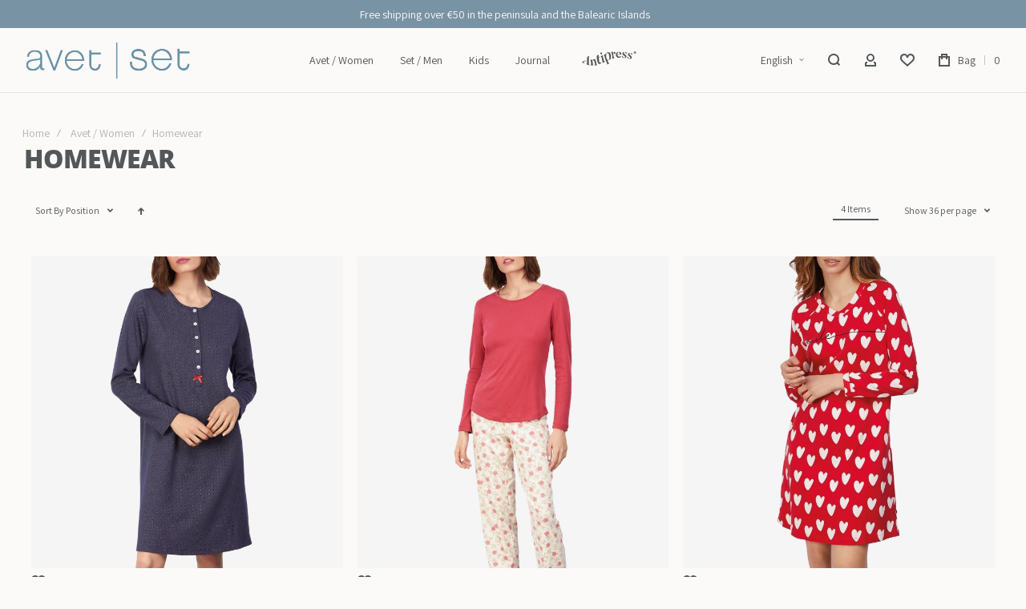

--- FILE ---
content_type: text/html; charset=UTF-8
request_url: https://www.avetsetonline.com/en/avet-women/homewear.html
body_size: 40357
content:
<!doctype html>
<html lang="en">
    <head >
                <meta charset="utf-8"/>
<meta name="title" content="Homewear - Avet / Women | AVET SET"/>
<meta name="description" content="Ropa interior Avet Set online para hombres y mujeres. Prendas y lencería de alta calidad, para gente con la piel sensible."/>
<meta name="keywords" content="avet, set, online, bragas, slips, boxers, camisetas, braguitas, shorts, lencería, algodón, comprar, ropa interior, cotón, calidad, pieles sensibles, piel, sensible, mujer, hombre, thermoactive, tencel"/>
<meta name="robots" content="INDEX,FOLLOW"/>
<meta name="viewport" content="width=device-width, initial-scale=1, maximum-scale=1"/>
<meta name="format-detection" content="telephone=no"/>
<meta property="og:title" content="Homewear - Avet / Women | AVET SET"/>
<meta property="og:description" content="Ropa interior Avet Set online para hombres y mujeres. Prendas y lencería de alta calidad, para gente con la piel sensible."/>
<meta property="og:image" content="https://www.avetsetonline.com/static/version1768394445/frontend/Olegnax/athlete2/en_GB/images/logo.svg"/>
<meta property="og:image:type" content="image/svg+xml"/>
<meta property="og:image:alt" content="AVET SET"/>
<meta property="og:url" content="https://www.avetsetonline.com/en/avet-women/homewear.html"/>
<meta property="og:locale" content="en_GB"/>
<meta property="og:type" content="website"/>
<title>Homewear - Avet / Women | AVET SET</title>
<link  rel="stylesheet" type="text/css"  media="all" href="https://www.avetsetonline.com/static/version1768394445/frontend/Olegnax/athlete2/en_GB/mage/calendar.min.css" />
<link  rel="stylesheet" type="text/css"  media="all" href="https://www.avetsetonline.com/static/version1768394445/frontend/Olegnax/athlete2/en_GB/css/styles-m.min.css" />
<link  rel="stylesheet" type="text/css"  media="all" href="https://www.avetsetonline.com/static/version1768394445/frontend/Olegnax/athlete2/en_GB/bootstrap/bootstrap-grid.min.css" />
<link  rel="stylesheet" type="text/css"  media="all" href="https://www.avetsetonline.com/static/version1768394445/frontend/Olegnax/athlete2/en_GB/Amasty_Base/vendor/slick/amslick.min.css" />
<link  rel="stylesheet" type="text/css"  media="all" href="https://www.avetsetonline.com/static/version1768394445/frontend/Olegnax/athlete2/en_GB/Mageplaza_Core/css/owl.carousel.min.css" />
<link  rel="stylesheet" type="text/css"  media="all" href="https://www.avetsetonline.com/static/version1768394445/frontend/Olegnax/athlete2/en_GB/Mageplaza_Core/css/owl.theme.min.css" />
<link  rel="stylesheet" type="text/css"  media="all" href="https://www.avetsetonline.com/static/version1768394445/frontend/Olegnax/athlete2/en_GB/Nwdthemes_Revslider/public/assets/css/rs6.min.css" />
<link  rel="stylesheet" type="text/css"  media="screen and (min-width: 1025px)" href="https://www.avetsetonline.com/static/version1768394445/frontend/Olegnax/athlete2/en_GB/css/styles-l.min.css" />
<link  rel="stylesheet" type="text/css"  media="print" href="https://www.avetsetonline.com/static/version1768394445/frontend/Olegnax/athlete2/en_GB/css/print.min.css" />




<link  rel="canonical" href="https://www.avetsetonline.com/en/avet-women/homewear.html" />
<link  rel="icon" type="image/x-icon" href="https://www.avetsetonline.com/media/favicon/default/favicon.png" />
<link  rel="shortcut icon" type="image/x-icon" href="https://www.avetsetonline.com/media/favicon/default/favicon.png" />
<meta name="facebook-domain-verification" content="bjruhig9xza2ohx3k0jc5q77e5k74u" />
<!-- Hotjar Tracking Code for https://www.avetsetonline.com/ -->
        <link rel="preload" as="font" crossorigin="anonymous" href="https://www.avetsetonline.com/static/version1768394445/frontend/Olegnax/athlete2/en_GB/fonts/athlete2/athlete2.woff" />
<link rel="preconnect" href="https://fonts.googleapis.com">
<link rel="preconnect" href="https://fonts.gstatic.com" crossorigin>
<link href="//fonts.googleapis.com/css?family=Assistant%3A300%2C300italic%2C500%2C500italic%2Citalic%2Cregular&display=swap" rel="stylesheet">
	<link rel="preconnect" href="https://use.fontawesome.com">
<link href="https://use.fontawesome.com/releases/v5.14.0/css/all.css"  data-onloadcss rel="stylesheet" type="text/css" media="print">
<!-- BEGIN GOOGLE ANALYTICS CODE -->

<!-- END GOOGLE ANALYTICS CODE -->
    
		<link href="https://www.avetsetonline.com/static/version1768394445/frontend/Olegnax/athlete2/en_GB/Olegnax_Core/owl.carousel/assets/owl.carousel.min.css" data-onloadcss rel="stylesheet" type="text/css" media="print" >
<link rel="stylesheet" href="https://www.avetsetonline.com/static/version1768394445/frontend/Olegnax/athlete2/en_GB/Olegnax_MegaMenu/css/perfect-scrollbar.min.css" data-onloadcss type="text/css" media="print"><style type="text/css">/** * Athlete2 * Theme by Olegnax * Copyright (c) 2023 Olegnax * https://olegnax.com * * WARNING: Do not change this file. Your changes will be lost. * 2026-01-21 17:05:24*/ .page-footer .switcher .action.toggle strong{ font-family: 'Assistant', Helvetica, Arial, sans-serif; font-weight: 400; font-size: 1.4rem; text-transform:uppercase; letter-spacing: -0.03em;}body{background-color: rgb(251, 250, 249);}.catalogsearch-result-index .page-main, .catalog-category-view .page-main{ max-width: 100%!important;}.logo__container{padding-left: 30px; padding-right: 30px;}.logo__container{padding-top: 10px; padding-bottom: 10px;}@media (min-width: 641px){ .mobile-header--layout-1 .logo__container{ width: 270px;}} @media (-webkit-min-device-pixel-ratio: 2), (min-resolution: 192dpi){ .logo__container .logo img{ display:none;}.logo__container .logo img.retina{ display:block;}} .header__item-search{ order: 2}.header__item-account{ order: 3}.header__item-wishlist{ order: 4}.header__item-language{order: 1}.swatch-attribute-label, .field > .label{color:rgb(84, 87, 89)}a, .alink, a:visited, .alink:visited, .filter-options-content a, .breadcrumbs a, .reviews-actions a, .post-view .post-meta a.item, .block-reorder .actions-toolbar .action.view, a.bg-hover, .std a, .links-bg-hover a{ color:rgb(84, 87, 89)}.sidebar-additional .block.block-recent-posts .item a:hover, .sidebar-additional .block.block-archive .item a:hover, .sidebar-additional .block.block-categories li a:hover, .post-view .block.comments .c-comment .p-actions a:hover, .post-view .post-nextprev-hld .nextprev-link:hover .h3, .post-view .post-meta a.item:hover, .ox-megamenu__dropdown .ox-owl-nav button.owl-next:hover, .ox-megamenu__dropdown .ox-owl-nav button.owl-prev:hover, .ox-brand-slider__container .ox-owl-nav button.owl-next:hover, .ox-brand-slider__container .ox-owl-nav button.owl-prev:hover, .cart-summary .block > .title:hover:after, .opc-block-summary .items-in-cart > .title:hover:after, .checkout-payment-method .payment-option._collapsible > .title:hover:after, .paypal-review-discount .block > .title:hover:after, .filter-options-content a:hover, .filter.block .content dl.options dd li a:hover, .breadcrumbs a:hover, .reviews-actions a:hover, a.bg-hover:hover, .std a:hover, .links-bg-hover a:hover{background-color:rgb(120, 147, 164)}.extended-review-summary .ratings-value, .review-control-vote label:before, .rating-summary .rating-result > span:before, .review-list .rating-summary .rating-result > span:before, .products-grid .product-item:hover .price-box .price-container .price, .ox-prev-next__link .label, .accent-color, .post-view .social-share__content a:hover i, .ox-prev-next__link .label{ color:rgb(120, 147, 164)}button:hover, .primary > .action.naked:after, a.action.primary.naked:after, .action.primary.naked:after, .button.primary.naked:after, a.button.primary.naked:after, a.button.naked:after, .button.naked:after, button.naked:after, .button.secondary:after, a.button.secondary:after, .action.secondary:after, .action-secondary:after, button.action-secondary:after, button.action.secondary:after, .secondary > a.action:after, .primary > .action, a.action.primary, .action.primary, .button.primary, a.button.primary, a.button, .button, button, .logo__container, .number-of-ratings .rating-result span:before, .extended-review-summary .ratings-count .rating-result span:before, .crosssell .owl-carousel .owl-nav button.owl-next:after, .related .owl-carousel .owl-nav button.owl-next:after, .upsell .owl-carousel .owl-nav button.owl-next:after, .crosssell .owl-carousel .owl-nav button.owl-prev:after, .related .owl-carousel .owl-nav button.owl-prev:after, .upsell .owl-carousel .owl-nav button.owl-prev:after, .owl-nav button.owl-next:after, .owl-nav button.owl-prev:after, .owl-carousel.widget-product-grid .owl-nav button.owl-next:after, .owl-carousel.widget-product-grid .owl-nav button.owl-prev:after, .footer.content a:hover, .ox-banner-animated-text .ox-banner-animated-container .text.accent-bg:after, .ox-banner__text-container .text:after, .athlete-slideshow .slide .controls .slide-control:after, .opc-block-shipping-information .shipping-information-title .action-edit:after, .opc-progress-bar-item._active:before, .cart-summary .actions-toolbar > .primary button.naked:after, .action.action-edit-address:after, .filter-current .action.remove:hover:before, .opc-progress-bar-item._active:before, .slider-progress:after, .animated-text--bg.accent:after, blockquote:after, blockquote:before, button:focus, button:active, .abs-action-link-button:hover, .abs-action-link-button:focus, .abs-action-link-button:active, .abs-action-addto-product:focus, .abs-action-addto-product:active, .abs-action-addto-product:hover, .block-event .slider-panel .slider .item .action.event:focus, .block-event .slider-panel .slider .item .action.event:active, .block-event .slider-panel .slider .item .action.event:hover, .sidebar .action.delete:hover:before, .block-compare .action.delete:hover:before, .abs-shopping-cart-items .action.continue:after, .block-cart-failed .action.continue:after, .cart-container .form-cart .action.continue:after, .abs-shopping-cart-items .action.clear:after, .block-cart-failed .action.clear:after, .cart-container .form-cart .action.clear:after, .abs-shopping-cart-items .action.update:after, .block-cart-failed .action.update:after, .cart-container .form-cart .action.update:after, .message.warning:before, .hightlighted-text:before, .top-bar .switcher:hover, .page-footer .switcher:hover .action.toggle, .page-footer .switcher .action.toggle.active .page-header .header.links a:not(.button):hover, .footer.content a.athlete2-social-icon, .footer.content a:not(.button).athlete2-social-icon, .content a.athlete2-social-icon, .std a.athlete2-social-icon, .athlete2-social-icons > a.athlete2-social-icon, a.athlete2-social-icon, .amshopby-button, .pages strong.page, .action-search-slideout, .page-header .navigation .level0 > .level-top:before, .fotorama__active .fotorama__dot, .owl-carousel .owl-dots button.owl-dot.active span, .owl-carousel .owl-dots button.owl-dot:hover span, .ox-css-dots > a span, #toTop, .header-top-banner, .at-close-cross:hover, .ox-banner-animated-text .ox-banner-animated-container .link, .ox-banner .link, #ox_quickview_wrapper .ox-overlay-close-btn:hover, .ui-dialog.popup .action.close:focus, .ui-dialog.popup .action.close:hover, .modal-custom .action-close:focus, .modal-popup .action-close:focus, .modal-slide .action-close:focus, .modal-custom .action-close:hover, .modal-popup .action-close:hover, .modal-slide .action-close:hover, .ox-banner__text-container .link, .athlete-slideshow .slide .controls .progress, .slide-title .link, .cart-summary .actions-toolbar > .primary button, .minicart-wrapper .action.showcart, .gift-item-block .title:focus, .gift-item-block .title:active, .js-toolbar-dropdown > div:hover, .products-grid .product-grid__image-wrapper .product-item-inner .action:is(.tocompare, .towishlist, .primary):hover, .table-comparison .cell.remove .action.delete:hover, .table-comparison .action.towishlist:hover, .table-comparison .action.tocart:hover, .sidebar-additional .block:before, .block-event .slider-panel .slider .item .action.event, .ox-product-item__amount .amount-count-line span, .ox-item-scroll__amount .amount-count-line span, .ox-product-scroll__amount .amount-count-line span, .toolbar-amount .amount-count-line span, .post-view .post-categories a, .post-list.blog-style-modern article .post-categories a, .post-list.blog-style-classic .post-date .hover, .post-view .post-tags a:hover, .sidebar-additional .block.block-tagclaud a:hover, .filter-options-content .ui-slider .ui-slider-range, .filter-options-content .ox-price-slider .ui-slider-range, .filter-options-content .noUi-connect, .filter-current-count, #toTop{background-color:rgb(120, 147, 164)}@media only screen and (min-width: 1025px){ .ox-megamenu-navigation .category-item.has-active > .ox-mm-a-wrap .level-top, .ox-megamenu-navigation .category-item.active > .ox-mm-a-wrap .level-top, .ox-megamenu-navigation .category-item.has-active > .ox-mm-a-wrap a, .ox-megamenu-navigation .category-item.active > .ox-mm-a-wrap a, .ox-dropdown--megamenu > .ox-megamenu__dropdown .ox-megamenu-list > .category-item.active > .ox-mm-a-wrap a, .ox-dropdown--megamenu > .ox-megamenu__dropdown .ox-megamenu__categories > .ox-megamenu-list > .category-item > .submenu > .category-item.active > .ox-mm-a-wrap a, .ox-megamenu-navigation > .level0 > .ox-mm-a-wrap a:before, .order-links .item.current strong, .product.data.items > .item.title > .switch:after, .block-search .action.search{background: rgb(120, 147, 164)}.ox-megamenu-navigation .ox-megamenu__dropdown .category-item.active > .ox-mm-a-wrap a, .ox-megamenu-navigation .ox-megamenu__dropdown .category-item.active + .category-item > .ox-mm-a-wrap a{border-color: rgb(120, 147, 164)}} .post-view .block.comments .c-comment .c-post, .post-list.blog-style-modern article .post-links > .item:hover, .filter-options, .filter.block .content, .a-underlined-links a, .underlined-links a:hover, .account-nav .content{border-color:rgb(120, 147, 164)}.slide-out-menu--mobile .icon{ color: rgb(120, 147, 164)}.accent-color svg, svg.accent-color{fill: rgb(120, 147, 164)!important}.ox-megamenu, body{ color:rgb(84, 87, 89)}@media only screen and (max-width: 639px){ .table-wrapper .table:not(.cart):not(.totals):not(.table-comparison) > tbody > tr td[data-th]:before, .table-wrapper .table:not(.cart):not(.totals):not(.table-comparison) > tbody > tr th[data-th]:before{color:rgb(84, 87, 89)}} .hightlighted-text:before{background-color: rgb(120, 147, 164)} .multicheckout .box-title > span, .paypal-review .block .box-title > span, .magento-rma-guest-returns .column.main .block:not(.widget) .box-title > span, [class^='sales-guest-'] .column.main .block:not(.widget) .box-title > span, .sales-guest-view .column.main .block:not(.widget) .box-title > span, .account .column.main .block:not(.widget) .box-title > span, .abs-account-blocks .block-title > strong, .block-giftregistry-results .block-title > strong, .block-giftregistry-shared-items .block-title > strong, .block-wishlist-search-results .block-title > strong, .order-details-items .order-title > strong, .widget .block-title > strong, .multicheckout .block-title > strong, .paypal-review .block .block-title > strong, .magento-rma-guest-returns .column.main .block:not(.widget) [class^='sales-guest-'] .column.main .block:not(.widget) .block-title > strong, .sales-guest-view .column.main .block:not(.widget) .block-title > strong, .account .column.main .block:not(.widget) .block-title > strong, .cart-empty-big-text, .fieldset > .legend, .cart-summary > .title, .fieldset .review-legend.legend, .review-list .block-title strong, .filter.block .content dl.options dt, .sidebar-additional .block .block-title > strong, .bundle-options-container .block-bundle-summary > .title > strong, .bundle-options-container .block-bundle-summary .bundle-summary > .subtitle, .bundle-options-container .legend.title, .opc-wrapper .step-title, .opc-block-shipping-information .shipping-information-title, .opc-block-summary > .title, .checkout-agreements-items .checkout-agreements-item-title, .review-title, .post-list.blog-style-classic article .post-title a, .post-list.blog-style-modern article .post-title a, .post-list.blog-style-modern article .post-title, .post-view .block.comments .c-count, .post-view .block.comments .c-comment .p-name, .modal-popup .modal-title, .h1, .h2, .h3, .h4, .h5, .h6, h1, h2, h3, h4, h5, h6{color:rgb(84, 87, 89);} .ox-megamenu, .ox-dropdown--megamenu .ox-megamenu-block p, .ox-dropdown--megamenu .ox-megamenu-list > .category-item > .submenu > ul > .category-item > .ox-mm-a-wrap a, body{font-family: 'Assistant', Helvetica, Arial, sans-serif}:is(.ox-slideout,.ox-overlay) .header__search-wrapper form :is( input,.label), .extended-review-summary .ratings-value, .ox-carousel .ox-slide-item .title:is(.huge,.big,.huge-6vw,.huge-7vw), .h1, h1, .big-font{ font-family: 'Assistant', Helvetica, Arial, sans-serif}.fancy-text{ font-family: 'Assistant', Helvetica, Arial, sans-serif!important;}.block.newsletter .title, .cart-summary > .title, .abs-account-blocks .block-title > strong, .block-giftregistry-results .block-title > strong, .block-giftregistry-shared-items .block-title > strong, .block-wishlist-search-results .block-title > strong, .order-details-items .order-title > strong, .widget .block-title > strong, .multicheckout .block-title > strong, .paypal-review .block .block-title > strong, .magento-rma-guest-returns .column.main .block:not(.widget) [class^='sales-guest-'] .column.main .block:not(.widget) .block-title > strong, .sales-guest-view .column.main .block:not(.widget) .block-title > strong, .account .column.main .block:not(.widget) .block-title > strong, .cart-empty-big-text, .ox-banner-animated-text.ox-banner-medium .ox-banner__text-container .text, .ox-banner-animated-text.ox-banner-big .ox-banner__text-container .text, .ox-banner__text-container .text, .column.main .block .title strong, .block .title strong, .block-title strong, .opc-wrapper .step-title, .opc-block-shipping-information .shipping-information-title, .opc-block-summary > .title, .checkout-agreements-items .checkout-agreements-item-title, .fieldset .review-legend.legend, .review-list .block-title strong, .bundle-options-container .block-bundle-summary > .title > strong, .bundle-options-container .block-bundle-summary .bundle-summary > .subtitle, .bundle-options-container .legend.title, .post-view .block.comments .c-count, .modal-popup .modal-title, .contact-index-index .form.contact .fieldset .legend, .h2, .h3, h2, h3, .title-font{font-family: 'Assistant', Helvetica, Arial, sans-serif}.amsearch-block-header .amsearch-title,.block.newsletter .title, .multicheckout .box-title > span, .paypal-review .block .box-title > span, .magento-rma-guest-returns .column.main .block:not(.widget) .box-title > span, [class^='sales-guest-'] .column.main .block:not(.widget) .box-title > span, .sales-guest-view .column.main .block:not(.widget) .box-title > span, .account .column.main .block:not(.widget) .box-title > span, .minicart-wrapper .action.showcart, .ox-banner span.text, .ox-banner-animated-text .ox-banner-animated-container span.text, .ox-banner__text-container .text, .filter-options-title, .filter .block-subtitle, .small-subtitle, .fieldset > .legend, .opc-progress-bar-item > span, .filter.block .content dl.options dt, .sidebar-additional .block .block-title > strong, .review-title, .post-list.blog-style-modern article .post-title, .post-list.blog-style-modern article .post-image-wrapper .post-posed-date, .post-list.blog-style-modern article .post-categories a, .post-list.blog-style-modern article .post-links > .item, .post-list.blog-style-classic .post-date .day, .post-list.blog-style-classic .post-date .hover, .post-view .post-categories a, .post-view .block.comments .c-comment .p-name, .h4, .h5, .h6, h4, h5, h6{font-family: 'Assistant', Helvetica, Arial, sans-serif}:is(.ox-slideout,.ox-overlay) .header__search-wrapper form :is( input,.label), .ox-carousel .ox-slide-item .title:is(.huge,.big,.huge-6vw,.huge-7vw), .h1, h1, h1.big, .h1.big{ letter-spacing: 0px;} .block.newsletter .title, .abs-account-blocks .block-title > strong, .block-giftregistry-results .block-title > strong, .block-giftregistry-shared-items .block-title > strong, .block-wishlist-search-results .block-title > strong, .order-details-items .order-title > strong, .widget .block-title > strong, .multicheckout .block-title > strong, .paypal-review .block .block-title > strong, .magento-rma-guest-returns .column.main .block:not(.widget) [class^='sales-guest-'] .column.main .block:not(.widget) .block-title > strong, .sales-guest-view .column.main .block:not(.widget) .block-title > strong, .account .column.main .block:not(.widget) .block-title > strong, .cart-empty-big-text, .ox-banner-animated-text.ox-banner-medium .ox-banner__text-container .text, .ox-banner-animated-text.ox-banner-big .ox-banner__text-container .text, .ox-banner__text-container .text, .column.main .block .title strong, .block .title strong, .block-title strong, .cart-summary > .title, .fieldset .review-legend.legend, .review-list .block-title strong, .bundle-options-container .block-bundle-summary > .title > strong, .bundle-options-container .block-bundle-summary .bundle-summary > .subtitle, .bundle-options-container .legend.title, .post-view .block.comments .c-count, .modal-popup .modal-title, .opc-wrapper .step-title, .opc-block-shipping-information .shipping-information-title, .opc-block-summary > .title, .checkout-agreements-items .checkout-agreements-item-title, .contact-index-index .form.contact .fieldset .legend, .h2, .h3, h2, h3{letter-spacing: 0px;} .amsearch-block-header .amsearch-title,.block.newsletter .title, .multicheckout .box-title > span, .paypal-review .block .box-title > span, .magento-rma-guest-returns .column.main .block:not(.widget) .box-title > span, [class^='sales-guest-'] .column.main .block:not(.widget) .box-title > span, .sales-guest-view .column.main .block:not(.widget) .box-title > span, .account .column.main .block:not(.widget) .box-title > span, .ox-banner span.text, .ox-banner-animated-text .ox-banner-animated-container span.text, .filter-options-title, .filter .block-subtitle, .login-container .block-new-customer .block-title strong, .ox-overlay .header__search-wrapper form .input-focused .label, .fieldset > .legend, .opc-progress-bar-item > span, .filter.block .content dl.options dt, .sidebar-additional .block .block-title > strong, .review-title, .post-list.blog-style-modern article .post-image-wrapper .post-posed-date, .post-list.blog-style-modern article .post-categories a, .post-list.blog-style-modern article .post-links > .item, .post-list.blog-style-classic .post-date .day, .post-list.blog-style-classic .post-date .hover, .post-list.blog-style-modern article .post-title, .post-view .post-categories a, .post-view .block.comments .c-comment .p-name, .column.main .cart-summary .block > .title strong, .column.main .opc-block-summary .items-in-cart > .title strong, .column.main .checkout-payment-method .payment-option._collapsible > .title strong, .column.main .paypal-review-discount .block > .title strong, .h5, .h6, h5, h6{letter-spacing: 0px;} :is(.ox-slideout,.ox-overlay) .header__search-wrapper form :is( input,.label), .ox-carousel .ox-slide-item .title:is(.huge,.big,.huge-6vw,.huge-7vw), .h1, h1, h1.big, .h1.big{font-weight: 400; text-transform: initial;}.fancy-text{font-weight: 400!important; letter-spacing: 1px!important; text-transform: initial!important;}.product-info-main .product__social-share .social-share__content .ox-social-button span, .product-options-bottom .product__social-share .social-share__content .ox-social-button span, .info-block strong, .order-details-items .table:not(.cart):not(.totals) > thead > tr > th, .order-details-items .table > thead > tr > th, .order-actions-toolbar .action.order, .action.print, .order-links .item.current strong, .checkout-success-wrapper .multicheckout.success .your-order-is, .checkout-success-wrapper .checkout-success .your-order-is, .account-nav .item a, .account-nav .item > strong, .account .data.table .col .action, .account .data.table thead, .paypal-review .block .block-title > .action, .magento-rma-guest-returns .column.main .block:not(.widget) .block-title > .action, .account .column.main .block:not(.widget) .block-title > .action, .multicheckout .block-title > .action, [class^='sales-guest-'] .column.main .block:not(.widget) .block-title > .action, .sales-guest-view .column.main .block:not(.widget) .block-title > .action, .ox-product-page__category-link, .tippy-tooltip, .ox-prev-next__link .content, .product.info.detailed .additional-attributes th, .table-bordered table tr th, .review-fields-wrapper .field label, .page-footer .switcher .action.toggle strong, .product-info-main .action.tocompare span, .product-options-bottom .action.tocompare span, .product-info-main .action.towishlist span, .product-options-bottom .action.towishlist span, .minicart-wrapper .action.showcart, .block-compare .subtotal .label, .block-wishlist .subtotal .label, .block-minicart .subtotal .label, .multicheckout.address.form .table-wrapper .table .items thead, .cart.table-wrapper .items thead, table.table-totals tbody tr.grand.totals th, table.totals tbody tr.grand.totals th, .message.error, .message.warning, .message.notice, .message.info, .message.success, .minicart-items .product .toggle > span, .minicart-items dl.product.options.list dt, .block-compare .subtitle.empty, .block-wishlist .subtitle.empty, .small-subtitle, .block-minicart .subtitle.empty{text-transform: initial;}.swatch-attribute-label, .block-compare .items-total, .block-wishlist .items-total, .block-minicart .items-total, .block-compare .items-total, .block-wishlist .items-total, .block-minicart .items-total, .block-compare .subtotal .label, .block-wishlist .subtotal .label, .block-minicart .subtotal .label{ text-transform: initial;}@media only screen and (max-width: 639px){ .table-wrapper .table:not(.cart):not(.totals):not(.table-comparison) > tbody > tr td[data-th]:before, .table-wrapper .table:not(.cart):not(.totals):not(.table-comparison) > tbody > tr th[data-th]:before{ text-transform: initial;}} .message.error, .message.warning, .message.notice, .message.info, .message.success{ font-size:1.4rem;}.block.newsletter .title, .cart-summary > .title, .abs-account-blocks .block-title > strong, .block-giftregistry-results .block-title > strong, .block-giftregistry-shared-items .block-title > strong, .block-wishlist-search-results .block-title > strong, .order-details-items .order-title > strong, .widget .block-title > strong, .multicheckout .block-title > strong, .paypal-review .block .block-title > strong, .magento-rma-guest-returns .column.main .block:not(.widget) [class^='sales-guest-'] .column.main .block:not(.widget) .block-title > strong, .sales-guest-view .column.main .block:not(.widget) .block-title > strong, .account .column.main .block:not(.widget) .block-title > strong, .cart-empty-big-text, .ox-banner-animated-text.ox-banner-medium .ox-banner__text-container .text, .ox-banner-animated-text.ox-banner-big .ox-banner__text-container .text, .ox-banner__text-container .text, .column.main .block .title strong, .block .title strong, .block-title strong, .opc-wrapper .step-title, .opc-block-shipping-information .shipping-information-title, .opc-block-summary > .title, .checkout-agreements-items .checkout-agreements-item-title, .fieldset .review-legend.legend, .review-list .block-title strong, .bundle-options-container .block-bundle-summary > .title > strong, .bundle-options-container .block-bundle-summary .bundle-summary > .subtitle, .bundle-options-container .legend.title, .post-view .block.comments .c-count, .modal-popup .modal-title, .contact-index-index .form.contact .fieldset .legend, .h2, .h3, h2, h3{font-weight: 400; text-transform: initial;}.amsearch-block-header .amsearch-title,:is(.product-info-main, .product-options-bottom) .product__social-share .social-share__action .label, .block.newsletter .title, .opc-progress-bar-item > span, .column.main .block .title strong, .block .title strong, .block-title strong, .product-info-main .action.tocompare span, .product-options-bottom .action.tocompare span, .product-info-main .action.towishlist span, .product-options-bottom .action.towishlist span, .multicheckout .box-title > span, .paypal-review .block .box-title > span, .magento-rma-guest-returns .column.main .block:not(.widget) .box-title > span, [class^='sales-guest-'] .column.main .block:not(.widget) .box-title > span, .sales-guest-view .column.main .block:not(.widget) .box-title > span, .account .column.main .block:not(.widget) .box-title > span, .ox-banner span.text, .ox-banner-animated-text .ox-banner-animated-container span.text, .filter-options-title, .filter .block-subtitle, .login-container .block-new-customer .block-title strong, .filter-options-title strong, .fieldset > .legend, .filter.block .content dl.options dt, .sidebar-additional .block .block-title > strong, .review-title, .post-list.blog-style-modern article .post-image-wrapper .post-posed-date, .post-list.blog-style-modern article .post-categories a, .post-list.blog-style-modern article .post-links > .item, .post-list.blog-style-classic .post-date .day, .post-list.blog-style-classic .post-date .hover, .post-list.blog-style-modern article .post-title, .post-view .post-categories a, .post-view .block.comments .c-comment .p-name, .column.main .cart-summary .block > .title strong, .column.main .opc-block-summary .items-in-cart > .title strong, .column.main .checkout-payment-method .payment-option._collapsible > .title strong, .column.main .paypal-review-discount .block > .title strong, .h4, .h5, .h6, h4, h5, h6{font-weight: 400; text-transform: initial;}.checkout-payment-method .payment-option-title span, .checkout-payment-method .payment-method-title{ text-transform: initial;}.h4, h4{ font-weight: 400; text-transform: initial; letter-spacing: 0px;}.review-fields-wrapper .field label, .product.info.detailed .additional-attributes th, .login-container .fieldset > .field:not(.choice) > .label, .inputs-style--underlined .fieldset > .fields > .field.choice .label, .inputs-style--underlined .fieldset > .field.choice .label, .form.password.reset .fieldset > .field:not(.choice) > .label, .form.send.confirmation .fieldset > .field:not(.choice) > .label, .form.password.forget .fieldset > .field:not(.choice) > .label, .form.create.account .fieldset > .field:not(.choice) > .label, .fieldset > .field:not(.choice) .label, .fieldset > .fields > .field:not(.choice) .label{ font-weight: 400; text-transform: initial;}.page-header, .page-header .sticky-wrapper{background: rgb(251, 250, 249);}.sticky-wrapper{border-bottom: 1px solid rgb(229, 229, 229);}.logo__container{background: rgb(251, 250, 249);}.top-bar, .top-bar:before{background-color: rgb(120, 147, 164);}.top-bar, .top-bar .switcher, .top-bar .topline-block a:not(.button), .top-bar .header.links a:not(.button){color: rgb(251, 250, 249);}.top-bar .switcher:hover, .top-bar .topline-block a:not(.button):hover, .top-bar .header.links a:not(.button):hover{color: rgb(251, 250, 249);}.top-bar .switcher:hover, .top-bar .topline-block a:not(.button):hover, .top-bar .header.links a:not(.button):hover{background-color: rgb(251, 250, 249);}.top-bar, .top-bar .topline-block, .top-bar .header.links .greet.welcome span, .top-bar .topline-block .greet.welcome span, .top-bar .topline-block a:not(.button), .top-bar .header.links a:not(.button){ font-size: 14px;}.minicart-wrapper .action.showcart{background: rgb(251, 250, 249);}.minicart-wrapper .action.showcart, .minicart-wrapper .action.showcart span{color: rgb(84, 87, 89);}.minicart-wrapper .action.showcart svg{fill: rgb(84, 87, 89); stroke: rgb(84, 87, 89);}.header--layout-2 .minicart-wrapper .action.showcart:hover{background: rgb(120, 147, 164);}.minicart-wrapper .action.showcart:hover, .minicart-wrapper .action.showcart:hover span{color: rgb(251, 250, 249);}.minicart-wrapper .action.showcart:hover svg{fill: rgb(251, 250, 249); stroke: rgb(251, 250, 249);}@media only screen and (max-width: 639px){ .minicart--show-counter-mobile .minicart-wrapper .action.showcart span.qty{background: rgba(255, 255, 255, 0);}} .header__item-badge, .minicart-btn--minimal .minicart-wrapper .action.showcart span.qty{background: rgba(255, 255, 255, 0);}@media only screen and (max-width: 639px){ .minicart--show-counter-mobile .minicart-wrapper .action.showcart span.qty {color: rgb(84, 87, 89);}}.header__item-badge, .minicart-btn--minimal .minicart-wrapper .action.showcart :is(span.qty, span.qty .counter-number){color: rgb(84, 87, 89);}.header__content .header__item .button{background: rgb(251, 250, 249); color: rgb(84, 87, 89);}.header__content .header__item .button:hover{background-color: rgb(251, 250, 249); color: rgb(84, 87, 89);}.page-header .block-search .action.search, .page-header .block-search .action-search-slideout{background: rgb(251, 250, 249);}.page-header .block-search .action.search svg, .page-header a.button.action-search-slideout svg{fill: rgb(84, 87, 89); stroke: rgb(84, 87, 89);}.page-header .block-search .action.search:after, .page-header .block-search .action-search-slideout:hover{background-color: rgb(251, 250, 249);}.page-header .block-search .action.search:hover svg, .page-header a.button.action-search-slideout:hover svg{fill: rgb(84, 87, 89); stroke: rgb(84, 87, 89);} .page-header .header__item-search form input{background: rgb(251, 250, 249);}.page-header.header__item-search form input{color: rgb(84, 87, 89);}.page-header .block-search input::-webkit-input-placeholder{color: rgb(84, 87, 89);}.page-header .block-search input:-moz-placeholder{color: rgb(84, 87, 89);}.page-header .block-search input::-moz-placeholder{color:rgb(84, 87, 89);}.page-header .block-search input:-ms-input-placeholder{color: rgb(84, 87, 89);}.page-header .header__item-search form input[type="text"]{border:none; border-bottom: 2px solid;}.menu-position--below .ox-sticky.sticky.resize .sticky-wrapper, .header-nav-wide{background-color: rgb(251, 250, 249);}.slide-out-menu--mobile, .page-header .ox-megamenu .level0 > .ox-mm-a-wrap .level-top{color: rgb(84, 87, 89);}.ox-megamenu .level0 > .ox-mm-a-wrap .level-top:hover, .ox-megamenu-navigation > .level0 > .ox-mm-a-wrap .level-top:hover, .page-header .ox-megamenu .level0 > .ox-mm-a-wrap .level-top:before{background-color: rgb(84, 87, 89);}.menu-style-2 .page-header .ox-megamenu > ul > .level0.active > .ox-mm-a-wrap .level-top, .menu-style-2 .page-header .ox-megamenu > ul > .level0:hover > .ox-mm-a-wrap .level-top, .ox-megamenu-navigation > .level0:not(.active):not(.has-active):hover > .ox-mm-a-wrap .level-top, .page-header .ox-megamenu > ul > .level0:hover > .ox-mm-a-wrap .level-top, .page-header .ox-megamenu .level0.active > .ox-mm-a-wrap .level-top, .page-header .ox-megamenu .level0.has-active > .ox-mm-a-wrap .level-top{ color: rgb(84, 87, 89);}.menu-style-2 .page-header .ox-megamenu > ul > .level0.active > .ox-mm-a-wrap .level-top, .menu-style-2 .page-header .navigation > ul > .level0.active > .level-top, .page-header .ox-megamenu .level0.active > .ox-mm-a-wrap .level-top, .page-header .ox-megamenu .level0.has-active > .ox-mm-a-wrap .level-top{font-weight: 400;}.slide-out-menu--mobile, .page-header .ox-megamenu .level0 > .ox-mm-a-wrap .level-top, .ox-megamenu-navigation .category-item > .ox-mm-a-wrap a, .ox-megamenu-navigation > .level0 > .ox-mm-a-wrap .level-top, .minicart-wrapper .action.showcart, .ox-nav-sections-item-title .ox-nav-sections-item-switch{ letter-spacing:0px;} .ox-dialog .switcher .switcher-option strong span, .ox-dialog .switcher .options .action.toggle strong span, .ox-dialog .switcher .options ul a, .ox-dialog .switcher .options ul.dropdown a, .page-header .ox-megamenu .level0 > .ox-mm-a-wrap .level-top, .page-header .navigation .level0 > .level-top, .slide-out-menu--mobile, .ox-megamenu-navigation > li > .ox-mm-a-wrap a, .ox-megamenu-navigation .category-item > .ox-mm-a-wrap a, .ox-dropdown--megamenu > .ox-megamenu__dropdown .ox-megamenu-list > .category-item > .ox-mm-a-wrap a, .ox-dropdown--megamenu > .ox-megamenu__dropdown .level1.category-item > .ox-mm-a-wrap a, .ox-megamenu-navigation .ox-dropdown--simple .category-item a, .ox-megamenu-navigation > .level0 > .ox-mm-a-wrap .level-top, .minicart-wrapper .action.showcart, .ox-dialog .header.links .logged-in, .ox-dialog .header.links a:not(.button), .ox-nav-sections-item-title .ox-nav-sections-item-switch{ font-weight: 400; text-transform: initial;}.page-header .ox-megamenu .level0 > .ox-mm-a-wrap .level-top, .page-header .navigation .level0 > .level-top, .ox-megamenu-navigation > .level0 > .ox-mm-a-wrap .level-top, .slide-out-menu--mobile, .ox-nav-sections-item-title .ox-nav-sections-item-switch{font-size:14px;} @media (min-width: 1160px){ .ox-megamenu-navigation > .level0{margin-right:15px;}}.ox-section-item-content .ox-megamenu-navigation > .level0 > .ox-mm-a-wrap .level-top{ font-size:30px;} .ox-megamenu-navigation li > .ox-mm-a-wrap a .ox-menu-arrow:after, .ox-megamenu-navigation li > .ox-mm-a-wrap a .ox-menu-arrow:before, .ox-megamenu-navigation li.parent > .ox-mm-a-wrap a .ox-menu-arrow:after, .ox-megamenu-navigation li.parent > .ox-mm-a-wrap a .ox-menu-arrow:before, .page-header .navigation .level0 .submenu li.parent > a > .ui-menu-icon:after, .page-header .navigation .level0 .submenu li.parent > a > .ui-menu-icon:before{background: rgb(84, 87, 89);}.ox-megamenu .level0 > .ox-mm-a-wrap .level-top, .navigation .level0 > .level-top, .ox-megamenu__dropdown .category-item > .ox-mm-a-wrap a, .ox-dropdown--megamenu > .ox-megamenu__dropdown .ox-megamenu-list > .category-item > .ox-mm-a-wrap a, .page-header .ox-megamenu .level0 .submenu a, .page-header .level0 .submenu a, .ox-megamenu-navigation .ox-megamenu-block .links-bg-hover a, .ox-megamenu-navigation .ox-megamenu-block a.bg-hover, .ox-megamenu-navigation .ox-megamenu-block .std a, .ox-section-item-content, .ox-section-item-content input, .ox-section-item-content .block-title strong, .ox-section-item-content .block-customer-login .secondary > a.action, .ox-dialog .header.links .logged-in, .ox-dialog .header.links a:not(.button), .ox-dialog .switcher ul a, .ox-dialog .switcher .options ul.dropdown a, .ox-megamenu-navigation a.bg-hover, .ox-megamenu-navigation .std a, .ox-megamenu-navigation .links-bg-hover a, .ox-megamenu-navigation :is(h1,h2,h3,h4,h5,h6,.h1,.h2,.h3,.h4,.h5,.h6), .ox-megamenu__dropdown{color: rgb(84, 87, 89);}.ox-nav-sections .ox-megamenu-navigation .category-item.has-active > .ox-mm-a-wrap .level-top, .ox-nav-sections .ox-megamenu-navigation .category-item.active > .ox-mm-a-wrap .level-top, .ox-nav-sections .ox-megamenu-navigation .category-item.has-active > .ox-mm-a-wrap a, .ox-nav-sections .ox-megamenu-navigation .category-item.active > .ox-mm-a-wrap a, .ox-dropdown--megamenu > .ox-megamenu__dropdown .ox-megamenu-list > .category-item > .ox-mm-a-wrap a:hover, .ox-megamenu__dropdown .category-item:hover > .ox-mm-a-wrap a, .page-header .ox-megamenu .level0 .submenu a:hover, .page-header .ox-megamenu .level0 .submenu a.ui-state-focus, .page-header .navigation .level0 .submenu a:hover, .page-header .navigation .level0 .submenu a.ui-state-focus, .ox-megamenu-block .links-bg-hover a:hover, .ox-megamenu-block a.bg-hover:hover, .ox-megamenu-block .std a:hover, .ox-section-item-content .block-customer-login .secondary > a.action:hover, .ox-section-item-content .block-customer-login .secondary > a.action:after{background: rgb(84, 87, 89);color: rgb(84, 87, 89);}.page-header .ox-megamenu .level0 .submenu, .ox-nav-sections-item-content, .ox-megamenu__dropdown, .ox-nav-sections, .ox-dropdown--megamenu > .ox-megamenu__dropdown .ox-megamenu-list > .category-item > .ox-submenu, .ox-dropdown--megamenu > .ox-megamenu__dropdown .ox-megamenu-list > .category-item > .submenu, .page-header .navigation .level0 .submenu{background: rgb(251, 250, 249);}.navigation .level0 > .level-top, .page-header .navigation .level0 > .level-top, .ox-megamenu-navigation .ox-dropdown--simple, .ox-megamenu .level0 > .ox-mm-a-wrap .level-top, .page-header .ox-megamenu .level0 > .ox-mm-a-wrap .level-top, .page-header .ox-megamenu .level0 .ox-submenu, .ox-dropdown--megamenu > .ox-megamenu__dropdown .ox-megamenu__categories .ox-megamenu-list > .category-item > .ox-mm-a-wrap a, .ox-dialog .header.links .logged-in, .ox-dialog .header.links a:not(.button), .ox-dialog .switcher, .slide-out-menu--mobile, .ox-nav-sections-item-title .ox-nav-sections-item-switch, .minicart-wrapper .action.showcart{font-family: 'Assistant', Helvetica, Arial, sans-serif}.ox-dropdown--megamenu > .ox-megamenu__dropdown .ox-megamenu__categories .ox-megamenu-list > .category-item > .ox-mm-a-wrap a .page-header .ox-megamenu .level0 .ox-submenu .category-item > .ox-mm-a-wrap a, .ox-megamenu-navigation .ox-dropdown--simple .category-item a, .ox-dialog .header.links .logged-in, .ox-dialog .header.links a:not(.button), .ox-dialog .switcher{ letter-spacing:0px;} .ox-dialog .switcher ul a, .ox-dialog .switcher ul.dropdown a, .ox-dialog .switcher .action.toggle strong span, .ox-dialog .switcher .switcher-option strong, .ox-dropdown--megamenu > .ox-megamenu__dropdown .ox-megamenu__categories .ox-megamenu-list > .category-item > .ox-mm-a-wrap a, .page-header .ox-megamenu .level0 .ox-submenu .category-item > .ox-mm-a-wrap a, .ox-megamenu-navigation .ox-dropdown--simple .category-item a, .ox-dialog .header.links .logged-in, .ox-dialog .header.links a:not(.button){font-weight: 400; text-transform: uppercase;}.ox-dropdown--megamenu > .ox-megamenu__dropdown .ox-megamenu-list > .category-item > .submenu > .category-item > .ox-mm-a-wrap a, .ox-dropdown--megamenu > .ox-megamenu__dropdown .ox-megamenu__categories > .ox-megamenu-list > .category-item > .submenu > .category-item > .ox-mm-a-wrap a{ text-transform:initial;font-weight:400;}.page-header .ox-megamenu .level0 .ox-submenu .category-item > .ox-mm-a-wrap a, .ox-megamenu-navigation .ox-dropdown--simple .category-item a, .ox-dialog .header.links .logged-in, .ox-dialog .header.links a:not(.button), .ox-dialog .switcher, .ox-dropdown--megamenu > .ox-megamenu__dropdown .ox-megamenu__categories .ox-megamenu-list > .category-item > .ox-mm-a-wrap a{font-size:14px;} .ox-section-item-content :is( input, input[type="text"], input[type="password"], input[type="url"], input[type="tel"], input[type="search"], input[type="number"], input[type="datetime"], input[type="email"], select, textarea){border-color: rgb(84, 87, 89);}.ox-section-item-content :is( input:hover, input:focus, input[type="text":hover], input[type="password"]:hover, input[type="url"]:hover, input[type="tel"]:hover, input[type="search"]:hover, input[type="number"]:hover, input[type="datetime"]:hover, input[type="email"]:hover, select:hover, textarea:hover, input[type="text"]:focus, input[type="password"]:focus, input[type="url"]:focus, input[type="tel"]:focus, input[type="search"]:focus, input[type="number"]:focus, input[type="datetime"]:focus, input[type="email"]:focus, select:focus, textarea:focus){border-color: rgb(255, 255, 255);}.ox-section-item-content .block-new-customer{color: rgb(84, 87, 89);}.ox-section-item-content .block-new-customer{background: rgb(84, 87, 89);}.slide-out-menu--mobile{background: rgba(0, 0, 0, 0);}.slide-out-menu--mobile{color: rgb(84, 87, 89);}.slide-out-menu--mobile .icon{color: rgb(84, 87, 89);}.animated-text--masked:after, .ox-slideout .header__search-wrapper form .flashing-cursor, .ox-overlay .header__search-wrapper form .flashing-cursor{background: rgb(84, 87, 89);}.contacts-layout-split .contacts-first-block{background-image: url(https://www.avetsetonline.com/media/athlete2/default/contacto.jpg); }.contact-index-index .contacts-layout-default .form.contact{background-color: rgb(251, 250, 249);}.contact-index-index .contacts-layout-default .form.contact{padding: 3px;}.footer.content{font-family: 'Assistant', Helvetica, Arial, sans-serif}.page-footer{background-color: rgb(251, 250, 249);}.footer.content{color: rgb(84, 87, 89);}.footer.content :is(h1,h2, h3,h4, h5, h6){ color: rgb(84, 87, 89); text-transform: initial;}.footer.content a:not(.button){color: rgb(84, 87, 89);}.footer.content a:not(.button):hover, .page-footer .switcher:hover .options .action.toggle strong, .page-footer .switcher .options .action.toggle.active strong{color: rgb(255, 255, 255);}.footer.content a:not(.button):hover, .page-footer .switcher:hover .options .action.toggle, .page-footer .switcher .options .action.toggle.active{background-color: rgb(84, 87, 89);}.footer-newsletter-wide .footer.content .block.newsletter:before, .footer--layout-1 .footer .block.newsletter{background-color: rgb(251, 250, 249);}.footer .block.newsletter{color: rgb(84, 87, 89);}.footer .block.newsletter .title{color: rgb(84, 87, 89);}.footer .block.newsletter .action.primary{color: rgb(84, 87, 89);}.footer .block.newsletter:not(.inputs-style--underlined) input{background-color: rgb(251, 250, 249);}.footer.content .block.newsletter.inputs-style--underlined input {border-width: 1px;} .footer .block.newsletter.inputs-style--underlined input{border-color: rgb(84, 87, 89);} .footer .block.newsletter.inputs-style--underlined input:focus{border-color: rgb(84, 87, 89);} .block.newsletter.inputs-style--underlined .newsletter .control:before, .block.newsletter.inputs-style--underlined .control:before{ color: rgb(84, 87, 89);}.footer .block.newsletter input{color: rgb(84, 87, 89);}.footer .block.newsletter.inputs-style--underlined input::-webkit-input-placeholder, .block.newsletter .control:before, .block.newsletter .field .control:before, .footer .block.newsletter input::-webkit-input-placeholder{color: rgb(84, 87, 89);}.footer .block.newsletter.inputs-style--underlined input::placeholder, .footer .block.newsletter input::placeholder{color: rgb(84, 87, 89);}.footer .block.newsletter.inputs-style--underlined input:-ms-input-placeholder, .footer .block.newsletter input:-ms-input-placeholder{color: rgb(84, 87, 89);}.footer .block.newsletter.inputs-style--underlined input::-ms-input-placeholder, .footer .block.newsletter input::-ms-input-placeholder{color: rgb(84, 87, 89);}.copyright-footer{font-family: 'Assistant', Helvetica, Arial, sans-serif;}.copyright-footer{background: rgba(251, 251, 251, 0);}.copyright-footer{color: rgb(84, 87, 89);}.copyright-footer a{ color: rgb(84, 87, 89);}.copyright-footer a:focus, .copyright-footer a:hover{ color: rgb(84, 87, 89);}.copyright-footer .a-underlined-links a:hover, .copyright-footer .underlined-links a:hover{ border-color: rgba(0, 0, 0, 0);}.copyright-footer a.bg-hover:hover, .copyright-footer .std a:hover, .copyright-footer .links-bg-hover a:hover, .copyright-footer a.bg-hover:focus, .copyright-footer .std a:focus, .copyright-footer .links-bg-hover a:focus{ background-color: rgba(0, 0, 0, 0);}.top-bar .switcher{color: rgb(251, 250, 249);}.top-bar .switcher{background: rgb(251, 250, 249);}.top-bar .switcher:hover{background: rgb(251, 250, 249);}.top-bar .switcher .options .action.toggle strong{font-size: 14px;}.top-bar .switcher .options ul.dropdown a{font-size: 14px; line-height: 1.6;}.ox-toggle.medium-left .ox-toggle-title:hover .toggle-minus, .primary > .action, a.action.primary, .action.primary, .button.primary, a.button.primary, a.button, .button, button, .primary > .action:hover, a.action.primary:hover, .action.primary:hover, .button.primary:hover, a.button.primary:hover, a.button:hover, .button:hover, button:hover, button:active{background: rgb(120, 147, 164);}.primary > .action, a.action.primary, .action.primary, .button.primary, a.button.primary, a.button, .button, button, button:focus, .cart-summary .actions-toolbar > .primary button, .footer.content a.athlete2-social-icon, .footer.content a:not(.button).athlete2-social-icon, .content a.athlete2-social-icon, .std a.athlete2-social-icon, .athlete2-social-icons > a.athlete2-social-icon, a.athlete2-social-icon, .ox-banner-animated-text .ox-banner-animated-container .link, .ox-banner .link .cart.table-wrapper .actions-toolbar > .action, .action-gift{color: rgb(251, 250, 249);}.ox-toggle.medium-left .ox-toggle-title:hover .toggle-minus{color: rgb(251, 250, 249);} .primary > .action svg, a.action.primary svg, .action.primary svg, .button.primary svg, a.button.primary svg, a.button svg, .button svg, button svg, .cart.table-wrapper .actions-toolbar > .action svg, .action-gift svg{ fill: currentColor;}.products-grid .product-item .ox-add-to-cart-loading .action:before{ border-left: 2px solid rgb(251, 250, 249); border-right: 2px solid rgb(251, 250, 249); border-top: 2px solid rgb(251, 250, 249);}a.action.primary:hover, .action.primary:hover, .button.primary:hover, .primary > .action:hover, a.button.primary:hover, a.button:hover, .button:hover, button:hover, button:active, .cart-summary .actions-toolbar > .primary button:hover, .cart.table-wrapper .actions-toolbar > .action:hover, .action-gift:hover{ color: rgb(251, 250, 249)}a.action.primary:hover svg, .action.primary:hover svg, .button.primary:hover svg, a.button.primary:hover svg, .primary > .action:hover svg, a.button:hover svg, .button:hover svg, button:hover svg, .cart.table-wrapper .actions-toolbar > .action:hover svg, .action-gift:hover svg{ fill: rgb(251, 250, 249)}.ox-toggle.medium-left .ox-toggle-title .toggle-minus{color:rgb(251, 250, 249)}.products-grid .product-item .ox-add-to-cart-loading .action:hover:before{ border-left: 2px solid rgb(251, 250, 249); border-right: 2px solid rgb(251, 250, 249); border-top: 2px solid rgb(251, 250, 249);}.ox-toggle.medium-left .ox-toggle-title .toggle-minus, .primary > .action:after, a.action.primary:after, .action.primary:after, .button.primary:after, a.button.primary:after, a.button:after, .button:after, button:after, .cart-summary .actions-toolbar > .primary button:after, .cart.table-wrapper .actions-toolbar > .action:after, .action-gift:after{ background-color: rgb(84, 87, 89)}.primary > .action, a.action.primary, .action.primary, . action.secondary, .secondary > a.action, .button.secondary, .button.primary, a.button.secondary, a.button.primary, a.button, .button, button, .product.data.items > .item.title > .switch, .order-links .item strong, .order-links .item a, .ox-banner-medium .ox-banner__text-container .link, .ox-banner-animated-text .ox-banner-animated-container .link, .ox-banner .link, .cart-summary .actions-toolbar > .primary button, .block-cart-failed .action.continue, .cart-container .form-cart .action.continue, .cart.table-wrapper .actions-toolbar > .action, .action-gift{font-family: 'Assistant', Helvetica, Arial, sans-serif}.secondary > a.action, .primary > .action, .action.primary, a.button, .button, button{font-size: 14px}a.action.primary, .action.primary, .action.secondary, .secondary > a.action, .button.secondary, .button.primary, a.button.secondary, a.button.primary, a.button, .primary > .action, .button, button, .account .box-actions .action, .block-reorder .actions-toolbar .action.view, .product.data.items > .item.title > .switch, .order-links .item strong, .order-links .item a, .ox-banner-medium .ox-banner__text-container .link, .ox-banner-animated-text .ox-banner-animated-container .link, .ox-banner .link, .cart-container .checkout-methods-items .action.multicheckout, .cart-summary .actions-toolbar > .primary button, .minicart-items .update-cart-item, .block-cart-failed .action.continue, .cart-container .form-cart .action.continue, .cart.table-wrapper .actions-toolbar > .action, .action-gift{letter-spacing: 1px}a.action.primary, .action.primary, .action.secondary, .secondary > a.action, .button.secondary, .button.primary, a.button.secondary, a.button.primary, a.button, .primary > .action, .button, button, .products-grid.wishlist .product-item-actions > a, .account .box-actions .action, .block-reorder .actions-toolbar .action.view, .cart-container .checkout-methods-items .action.multicheckout, .cart-summary .actions-toolbar > .primary button, .product.data.items > .item.title > .switch, .order-links .item strong, .order-links .item a, .ox-banner-medium .ox-banner__text-container .link, .ox-banner-animated-text .ox-banner-animated-container .link, .ox-banner .link, .block-cart-failed .action.continue, .cart-container .form-cart .action.continue, .cart.table-wrapper .actions-toolbar > .action, .action-gift{font-weight: 400; text-transform: initial;}#ox_quickview_wrapper .ox-overlay-close-btn, .ui-dialog.popup .action.close:before, .modal-custom .action-close:before, .modal-popup .action-close:before, .modal-slide .action-close:before, .action.action-edit-address, .opc-block-shipping-information .shipping-information-title .action-edit, .abs-remove-button-for-blocks:before, .sidebar .action.delete:before, .block-compare .action.delete:before, .filter-current .action.remove:before, .account .box-actions .action, .sidebar .action.delete:hover:before, .block-compare .action.delete, .block-cart-failed .action.clear, .cart-container .form-cart .action.clear, .block-cart-failed .action.update, .cart-container .form-cart .action.update, .block-cart-failed .action.continue, .cart-container .form-cart .action.continue, .button.secondary, a.button.secondary, .action.secondary, .action-secondary, button.action-secondary, button.action.secondary, .secondary > a.action, .cart.table-wrapper .actions-toolbar > .action.action-secondary, .table-comparison .action.towishlist, .table-comparison .action.tocart, .table-comparison .action.towishlist:before, .table-comparison .action.tocart:before, .table-comparison .cell.remove .action.delete:before, .cart.table-wrapper .actions-toolbar > .action.action.secondary, .action-gift.action-secondary, .action-gift.action.secondary{color: rgb(251, 250, 249);}#ox_quickview_wrapper .ox-overlay-close-btn:hover, .ui-dialog.popup .action.close:focus:before, .ui-dialog.popup .action.close:hover:before, .modal-custom .action-close:focus:before, .modal-popup .action-close:focus:before, .modal-slide .action-close:focus:before, .modal-custom .action-close:hover:before, .modal-popup .action-close:hover:before, .modal-slide .action-close:hover:before, .action.action-edit-address:hover, .abs-remove-button-for-blocks:hover:before, .sidebar .action.delete:hover:before, .block-compare .action.delete:hover:before, .filter-current .action.remove:hover:before, .account .box-actions .action:hover, .abs-shopping-cart-items .action.clear:hover, .block-cart-failed .action.clear:hover, .cart-container .form-cart .action.clear:hover, .abs-shopping-cart-items .action.update:hover, .block-cart-failed .action.update:hover, .cart-container .form-cart .action.update:hover, .abs-shopping-cart-items .action.continue:hover, .block-cart-failed .action.continue:hover, .cart-container .form-cart .action.continue:hover, .button.secondary:hover, a.button.secondary:hover, .action.secondary:hover, .action-secondary:hover, button.action-secondary:hover, button.action.secondary:hover, .secondary > a.action:hover, .login-container .block .secondary > a.action:hover, .cart.table-wrapper .actions-toolbar > .action.action-secondary:hover, .cart.table-wrapper .actions-toolbar > .action.action.secondary:hover, .table-comparison .action.towishlist:hover:before, .table-comparison .action.tocart:hover:before, .table-comparison .action.towishlist:hover, .table-comparison .action.tocart:hover, .table-comparison .cell.remove .action.delete:hover:before, .opc-block-shipping-information .shipping-information-title .action-edit:hover, .action-gift.action-secondary:hover, .action-gift.action.secondary:hover{ color: rgb(251, 250, 249)}.action.action-edit-address, .opc-block-shipping-information .shipping-information-title .action-edit, .sidebar .action.delete:hover:before, .block-compare .action.delete:before, #ox_quickview_wrapper .ox-overlay-close-btn, .ui-dialog.popup .action.close, .modal-custom .action-close, .modal-popup .action-close, .modal-slide .action-close, .sidebar .action.delete, .block-compare .action.delete, .filter-current .action.remove:before, .account .box-actions .action, .block-cart-failed .action.clear, .cart-container .form-cart .action.clear, .block-cart-failed .action.update, .cart-container .form-cart .action.update, .block-cart-failed .action.continue, .cart-container .form-cart .action.continue, .button.secondary, a.button.secondary, .action.secondary, .action-secondary, button.action-secondary, button.action.secondary, .secondary > a.action, .cart.table-wrapper .actions-toolbar > .action.action-secondary, .table-comparison .action.towishlist, .table-comparison .action.tocart, .table-comparison .cell.remove .action.delete, .block-authentication .actions-toolbar > .primary .action, .block-authentication .actions-toolbar > .primary .action:hover, .cart.table-wrapper .actions-toolbar > .action.action.secondary, .action-gift.action-secondary, .action-gift.action.secondary{background: rgb(84, 87, 89);}#ox_quickview_wrapper .ox-overlay-close-btn:hover, .ui-dialog.popup .action.close:focus, .ui-dialog.popup .action.close:hover, .modal-custom .action-close:focus, .modal-popup .action-close:focus, .modal-slide .action-close:focus, .modal-custom .action-close:hover, .modal-popup .action-close:hover, .modal-slide .action-close:hover, .action.action-edit-address:after, .opc-block-shipping-information .shipping-information-title .action-edit:after, #ox_quickview_wrapper .ox-overlay-close-btn:hover, .sidebar .action.delete:hover:before, .block-compare .action.delete:hover:before, .filter-current .action.remove:hover:before, .account .box-actions .action:hover, .abs-shopping-cart-items .action.clear:after, .block-cart-failed .action.clear:after, .cart-container .form-cart .action.clear:after, .abs-shopping-cart-items .action.update:after, .block-cart-failed .action.update:after, .cart-container .form-cart .action.update:after, .abs-shopping-cart-items .action.continue:after, .block-cart-failed .action.continue:after, .cart-container .form-cart .action.continue:after, .button.secondary:after, a.button.secondary:after, .action.secondary:after, .action-secondary:after, button.action-secondary:after, button.action.secondary:after, .secondary > a.action:after, .cart.table-wrapper .actions-toolbar > .action.action-secondary:after, .cart.table-wrapper .actions-toolbar > .action.action.secondary:after, .table-comparison .action.towishlist:hover, .table-comparison .action.tocart:hover, .table-comparison .cell.remove .action.delete:hover, .action-gift.action-secondary:after, .action-gift.action.secondary:after{ background-color: rgb(120, 147, 164)}.opc-wrapper .form-login .actions-toolbar .secondary a.action:after, .login-container .block .secondary > a.action:after, .block-authentication .actions-toolbar > .secondary > a.action:after, a.action.primary.naked:after, .action.primary.naked:after, .button.primary.naked:after, a.button.primary.naked:after, a.button.naked:after, .button.naked:after, button.naked:after, .cart.table-wrapper .actions-toolbar > .action.naked:after, .action-gift.naked:after{ background-color: rgb(251, 250, 249)}.opc-wrapper .form-login .actions-toolbar .secondary a.action, .login-container .block .secondary > a.action, .block-authentication .actions-toolbar > .secondary > a.action, a.action.primary.naked, .action.primary.naked, .button.primary.naked, a.button.primary.naked, a.button.naked, .button.naked, button.naked, .cart.table-wrapper .actions-toolbar > .action.naked, .action-gift.naked{color: rgb(251, 250, 249)}.opc-wrapper .form-login .actions-toolbar .secondary a.action:hover, .login-container .block .secondary > a.action:hover, .block-authentication .actions-toolbar > .secondary > a.action:hover, a.action.primary.naked:hover, .action.primary.naked:hover, .button.primary.naked:hover, a.button.primary.naked:hover, a.button.naked:hover, .button.naked:hover, button.naked:hover, .cart.table-wrapper .actions-toolbar > .action.naked:hover, .action-gift.naked:hover{color: rgb(84, 87, 89)}.filter-options, .filter.block .content, .account-nav .content{border-width: 0px}.sidebar-additional .block:before{height: 0px}.filter-options, .filter.block .content, .account-nav .content, .sidebar-additional .block{ border-color: rgb(248, 248, 248)}.sidebar-additional .block:before{ background: rgb(248, 248, 248)}.amsearch-result-section .amsearch-block-header .amsearch-title,.sidebar-additional .block .block-title > strong, .filter.block .content dl.options dt, .filter-options-title{ color: rgb(84, 87, 89)} .amsearch-block-header .amsearch-title, .sidebar-additional .block .block-title>strong, .filter.block .content dl.options dt, .filter .block-subtitle, .filter-options-title{font-family: 'Assistant', Helvetica, Arial, sans-serif;}.filter-options-content .item a:hover .count, .filter.block .content dl.options dd li a:hover + .count, .filter-options-content .ox-layered__items--checkbox label:hover + .count, .filter-options-content a:hover + .count{background:rgba(0, 0, 0, 0)} .filter.block .content dl.options dd li a, .sidebar-additional .block.block-recent-posts .item a, .sidebar-additional .block.block-archive .item a, .sidebar-additional .block.block-categories li a, .filter.block .content dl.options dd li a, .account-nav .item a, .account-nav .item > strong, .filter-options-content .ox-layered__items--checkbox .label, .filter-options-content a{color:rgb(84, 87, 89)} .filter-options-content .item a:hover, .filter.block .content dl.options dd li a:hover, .sidebar-additional .block.block-recent-posts .item a:hover, .sidebar-additional .block.block-archive .item a:hover, .sidebar-additional .block.block-categories li a:hover, .filter.block .content dl.options dd li a:hover, .account-nav .title label, .account-nav .item.current a, .account-nav .item.current strong, .account-nav .item a:hover, .filter-current-subtitle:hover .toggle-minus, .filter-options-title:hover .toggle-minus, .filter-options-content .ox-seleted-item .label, .filter-options-content .ox-seleted-item a, .filter-options-content .ox-layered__items--checkbox .label:hover, .filter-options-content a:hover{color:rgb(255, 255, 255)}.sidebar-additional .block.block-recent-posts .item a:hover, .sidebar-additional .block.block-archive .item a:hover, .sidebar-additional .block.block-categories li a:hover, .filter.block .content dl.options dd li a:hover, .filter-options-title:hover .toggle-minus, .filter-current-subtitle:hover .toggle-minus, .account-nav .item.current a, .account-nav .item.current strong, .account-nav .item a:hover, .filter-options-content .ox-seleted-item .label, .filter-options-content .ox-seleted-item a, .filter-options-content .ox-layered__items--checkbox .label:hover, .filter-options-content a:hover{background-color:rgb(84, 87, 89)}.filter-current-count {background-color:rgb(120, 147, 164)}.filter-current-count {color:rgb(84, 87, 89)}.filter-options-content .item .ox-checkbox{border-width:1px;}.filter-options-content .item .ox-checkbox:before{left: 5px; top: 6px;}.filter-options-content .item .ox-checkbox:after{left: 3px; top: 7px;}.extended-review-summary .ratings-count .rating-result:before, .number-of-ratings .rating-result:before{background-color:rgb(205, 205, 205)}.review-control-vote:before, .review-list .rating-summary .rating-result:before, .rating-summary .rating-result:before{ color:rgb(205, 205, 205)}.extended-review-summary .ratings-count .rating-result span:before, .number-of-ratings .rating-result span:before{background-color:rgb(0, 0, 0)}.review-control-vote label:before, .review-list .rating-summary .rating-result > span:before, .rating-summary .rating-result > span:before{ color:rgb(0, 0, 0)}.product-info-main .product-reviews-summary .rating-summary{ background-color:rgb(248, 248, 248);} .extended-review-summary, .fieldset > .review-field-ratings.field:not(.choice), .review-field-ratings{ background-color:rgb(248, 248, 248)}.review-fields-wrapper{ background-color:rgb(248, 248, 248)}.extended-review-summary, .fieldset > .review-field-ratings.field:not(.choice), .fieldset > .review-field-ratings.field:not(.choice) label, .review-field-ratings{ color:rgb(0, 0, 0)}.extended-review-summary .ratings-count .rating-result:before{background-color:rgb(205, 205, 205)}.review-field-ratings .review-control-vote:before{color:rgb(205, 205, 205)}.extended-review-summary .ratings-value{color:rgb(0, 0, 0)}.filters-toggle-hide, .toolbar-products{color:rgb(84, 87, 89)}.js-toolbar-switch:after{color:rgb(84, 87, 89)}.js-toolbar-switch:hover:after{color:rgb(84, 87, 89)}.ox-item-scroll__amount .amount-count-line, .ox-product-scroll__amount .amount-count-line, .toolbar-amount .amount-count-line{background:rgb(228, 228, 228)}.ox-item-scroll__amount .amount-count-line span, .ox-product-scroll__amount .amount-count-line span, .toolbar-amount .amount-count-line span{background:rgb(84, 87, 89)}.js-toolbar-dropdown{background:rgb(251, 250, 249)}.js-toolbar-dropdown{color:rgb(84, 87, 89)}.js-toolbar-dropdown > div:hover{color:rgb(84, 87, 89)}.js-toolbar-dropdown > div:hover{background:rgb(251, 250, 249)}.pages .action.previous:before, .pages .action.next:before, .pages .action.previous:after, .pages .action.next:after{ background:rgb(84, 87, 89)}.pages a.page, .pages a.page:visited{color:rgb(84, 87, 89)}.pages .action.previous:hover:before, .pages .action.next:hover:before, .pages .action.previous:hover:after, .pages .action.next:hover:after{ background:rgb(255, 255, 255)}.pages a.page:hover{color:rgb(255, 255, 255)}.pages .item:after{background:rgb(251, 250, 249)}.pages strong.page{color:rgb(251, 250, 249)}.pages strong.page{background:rgb(120, 147, 164)}.product-info-main .page-title-wrapper .page-title{text-transform: initial;letter-spacing: 1px;font-weight: 400;font-size: 32px;} .product-info-main .price-box .price-wrapper, .product-options-bottom .price-box .price-wrapper, .product-info-main .price-box .price-wrapper .price, .product-options-bottom .price-box .price-wrapper .price{ font-weight: 400;} .product-info-main,.product-options-bottom{ --a2-prod-price-fw:400;} .product-info-main .price-box .old-price .price-wrapper, .product-options-bottom .price-box .old-price .price-wrapper, .product-info-main .price-box .old-price .price-wrapper .price, .product-options-bottom .price-box .old-price .price-wrapper .price{ font-weight: 400;} .product-info-main .old-price,.product-options-bottom .old-price{ --a2-prod-price-fw:400;} .product.media .fotorama__stage, .product-grid__image-wrapper, .product.media .gallery__image-wrapper{background-color: rgb(251, 250, 249)}.fotorama--fullscreen, .pswp__bg{background-color: rgb(251, 250, 249)}.price-container .price, .price-box .price{color: rgb(84, 87, 89)}.product-info-main .price-box .old-price .price-wrapper span, .product-info-main .price-box .old-price .price-wrapper .price, .product-options-bottom .price-box .old-price .price-wrapper .price, .product-item .product-list-view__right-wrapper .price-box .old-price .price-container .price, .products-grid .product-item .price-box .old-price .price-container .price, .old-price .price-box .price, .old-price .price-wrapper span{color: rgb(210, 210, 210)}.product-info-main .price-box .price-wrapper .price, .product-options-bottom .price-box .price-wrapper .price{color: rgb(84, 87, 89)}.product-info-main .price-box .special-price .price-wrapper .price, .product-options-bottom .price-box .special-price .price-wrapper .price, .special-price .price, .product-item .special-price .price-box .price-container, .product-item .special-price .price-container .price, .product-item .product-list-view__right-wrapper .price-box .special-price .price-container .price, .products-grid .product-item .price-box .special-price .price-container .price, .special-price .price-box .price{color: rgb(120, 147, 164)}:is(, .product-info-main, .product-options-bottom) .box-tocart .action.tocart{color: rgb(251, 250, 249)}:is(, .product-info-main, .product-options-bottom) .box-tocart .action.tocart{background-color: rgb(120, 147, 164)}:is(, .product-info-main, .product-options-bottom) .box-tocart .action.tocart:hover{color: rgb(251, 250, 249)}.product-info-main .box-tocart .action.tocart:after, .product-options-bottom .box-tocart .action.tocart:after{background-color: rgb(84, 87, 89)}.ox-prev-next__link .ox-prev-next__arrow{background-color: rgb(245, 245, 245)}.ox-prev-next__link .ox-prev-next__arrow svg{fill: rgb(84, 87, 89)}.ox-prev-next__link .inner{background-color: rgb(245, 245, 245)}.ox-prev-next__link .inner{color: rgb(84, 87, 89)}.ox-prev-next__link .label{color: rgb(84, 87, 89)}.pswp .pswp__button:after, .pswp .pswp__button:before, #ox-zoom-cursor span:after, #ox-zoom-cursor span:before, .fotorama__arr .fotorama__arr__arr:before, .fotorama__arr .fotorama__arr__arr:after, .fotorama__thumb--icon:before, .fotorama__thumb--icon:after, .fotorama__fullscreen .fotorama__zoom-in:before, .fotorama__fullscreen .fotorama__zoom-in:after, .fotorama__fullscreen .fotorama__zoom-out:before, .fotorama--fullscreen .fotorama__fullscreen-icon:after, .fotorama--fullscreen .fotorama__fullscreen-icon:before{background-color: rgb(251, 250, 249)}.pswp .pswp__button:hover:after, .pswp .pswp__button:hover:before, .fotorama__zoom-out:hover:before, .fotorama__zoom-out:hover:after, .fotorama__zoom-in:hover:before, .fotorama__zoom-in:hover:after, .fotorama__thumb--icon:hover:before, .fotorama__thumb--icon:hover:after, .fotorama__arr .fotorama__arr__arr:hover:before, .fotorama__arr .fotorama__arr__arr:hover:after , .fotorama__fullscreen .fotorama__zoom-in:hover:before, .fotorama__fullscreen .fotorama__zoom-in:hover:after, .fotorama--fullscreen .fotorama__fullscreen-icon:hover:after, .fotorama--fullscreen .fotorama__fullscreen-icon:hover:before{background-color: rgb(84, 87, 89)}.pswp .pswp__button, #ox-zoom-cursor span, .fotorama__fullscreen-icon, .fotorama__fullscreen .fotorama__zoom-in, .fotorama__fullscreen .fotorama__zoom-out, .fotorama__thumb--icon, .fotorama__arr .fotorama__arr__arr{background-color: rgb(84, 87, 89)}.pswp .pswp__button:hover, .fotorama--fullscreen .fotorama__fullscreen-icon:hover, .fotorama__zoom-out:hover, .fotorama__zoom-in:hover, .fotorama__thumb--icon:hover, .fotorama__arr .fotorama__arr__arr:hover{ background-color: rgb(120, 147, 164)}.owl-nav button.owl-next span:before, .owl-nav button.owl-prev span:before, .owl-nav button.owl-next span:after, .owl-nav button.owl-prev span:after{background-color: rgb(251, 250, 249)}.owl-nav button.owl-next:hover span:before, .owl-nav button.owl-prev:hover span:before, .owl-nav button.owl-next:hover span:after, .owl-nav button.owl-prev:hover span:after{ background-color: rgb(84, 87, 89)}.crosssell .owl-carousel .owl-nav button.owl-next:after, .related .owl-carousel .owl-nav button.owl-next:after, .upsell .owl-carousel .owl-nav button.owl-next:after, .crosssell .owl-carousel .owl-nav button.owl-prev:after, .related .owl-carousel .owl-nav button.owl-prev:after, .upsell .owl-carousel .owl-nav button.owl-prev:after, .owl-carousel.widget-product-grid .owl-nav button.owl-next:after, .owl-carousel.widget-product-grid .owl-nav button.owl-prev:after, .owl-nav button.owl-next:after, .owl-nav button.owl-prev:after{ background-color: rgb(120, 147, 164)}.fotorama__active .fotorama__dot, .ox-css-dots > a span, .owl-carousel .owl-dots button.owl-dot:hover span, .owl-carousel .owl-dots button.owl-dot.active span{background-color: rgb(120, 147, 164)}.ox-brand-slider__container .ox-owl-nav button.owl-next, .ox-brand-slider__container .ox-owl-nav button.owl-prev{background-color: rgb(255, 255, 255)}.ox-brand-slider__container{--a2-owl-nav-bg:rgb(255, 255, 255);}#toTop svg{fill: rgb(84, 87, 89)}table.table-totals tbody tr.grand.totals .price, table.totals tbody tr.grand.totals .price, .minicart--style-modern .header__item-dropdown-content .block-wishlist .amount .price-wrapper:first-child .price, .minicart--style-modern .block-minicart .amount .price-wrapper:first-child .price {font-size: 24px} table.table-totals tbody tr.grand.totals .price, table.totals tbody tr.grand.totals .price, .minicart--style-modern .header__item-dropdown-content .block-wishlist .amount .price-wrapper:first-child .price, .minicart--style-modern .block-minicart .amount .price-wrapper:first-child .price {font-weight: 400} .cart-container .checkout-methods-items{ background: rgb(251, 250, 249)} .product-item .product-item-name, .product-item .product-item-name a, .multicheckout.address.form .table-wrapper .table .product-item-name, .cart.table-wrapper .product-item-name, .order-details-items .product-item-name, .products-grid .product-item .product-item-name a{font-weight: 400; text-transform: initial; letter-spacing: 0px;}.product-item-description .action.more, .abs-product-link > a:visited, .product-item-name > a:visited, .product.name a > a:visited, .product-item-name > a, .product.name a > a, .product-item .product-item-name a{color: rgb(84, 87, 89)} .products-grid .product-item:hover .price-box .price-container .price-wrapper, .products-grid .product-item:hover .price-box .price-container .price-label, .product-item:hover .product-item-name a{color: rgb(84, 87, 89)} .product-item .minimal-price > .price-label:after, .product-item .price-box .price-container:after, .product-item .product-item-name a:after{background-color: rgba(255, 255, 255, 0)} .products-grid .product-item .price-box .minimal-price > .price-label, .products-grid .product-item .price-box .price-container .price{color: rgb(84, 87, 89)} .products-grid .product-item:hover .price-box .minimal-price > .price-label, .products-grid .product-item:hover .price-box .price-container .price{color: rgb(84, 87, 89)} .product-item .product-list-view__right-wrapper .price-box .special-price .price-container .price, .products-grid .product-item .price-box .special-price .price-container .price{color: rgb(120, 147, 164)} .product-item .product-list-view__right-wrapper .price-box .old-price .price-container .price, .products-grid .product-item .price-box .old-price .price-container .price{color: rgb(210, 210, 210)} .products-list .price, .product-item .product-list-view__right-wrapper .price-box .price-container .price{color: rgb(84, 87, 89)} .product-item .product-grid-overlay{background-color: rgba(255, 255, 255, 0)} .product-item .ox-add-to-cart-loading .action:before{ border-left: 2px solid rgb(84, 87, 89); border-right: 2px solid rgb(84, 87, 89); border-top: 2px solid rgb(84, 87, 89);}.product-grid__image-wrapper .product-item-inner .action:is(.tocompare, .towishlist, .primary){color: rgb(84, 87, 89)} .products-grid .product-grid__image-wrapper .product-item-inner .action:is(.tocompare, .towishlist, .primary){background-color: rgba(255, 255, 255, 0)} .products-grid .product-item .ox-add-to-cart-loading .action:hover:before{ border-left: 2px solid rgb(84, 87, 89); border-right: 2px solid rgb(84, 87, 89); border-top: 2px solid rgb(84, 87, 89);}.product-grid__image-wrapper .product-item-inner .action:is(.tocompare, .towishlist, .primary):hover{color: rgb(84, 87, 89)} .products-grid .product-grid__image-wrapper .product-item-inner .action:is(.tocompare, .towishlist, .primary):hover{background-color: rgba(255, 255, 255, 0)} .ox-banner .link, .ox-banner-animated-text .ox-banner-animated-container .link{color: rgb(255, 255, 255)} .ox-banner .link, .ox-banner-animated-text .ox-banner-animated-container .link{background-color: rgb(84, 87, 89)} @media (min-width: 1160px){ .post-list.blog-style-modern article .post-title{ font-size: 40px;}} .post-list-wrapper.widget .post-list.blog-style-classic .post-title, .post-list-wrapper.widget .post-list.blog-style-modern article .post-title{ text-transform: initial;}.post-list.blog-style-modern article.post-style--overlay, .post-list.blog-style-modern.blog-list--image-top article.post-style--overlay, .post-list.blog-style-modern.blog-list--overlay article{min-height: 517px;}@media (max-width: 639px){ .post-list.blog-style-modern article.post-style--overlay, .post-list.blog-style-modern.blog-list--image-top article.post-style--overlay, .post-list.blog-style-modern.blog-list--overlay article{min-height: 380px;}} .post-list.blog-style-modern article .post-title, .post-list.blog-style-classic .post-title{text-transform: initial;} .post-list.blog-style-modern article .post-categories a{color: rgb(84, 87, 89)} .post-list.blog-style-classic .post-date .inner, .post-list.blog-style-modern article .post-image-wrapper .post-posed-date{background: rgb(120, 147, 164)} .post-list.blog-style-classic .post-date .inner, .post-list.blog-style-modern article .post-image-wrapper .post-posed-date{color: rgb(84, 87, 89)} .post-list article .gradient-overlay{background: -moz-linear-gradient(top, rgba(0,0,0,0) 40%, rgba(10, 10, 10, 0) 60%, rgb(120, 147, 164) 100%); background: -webkit-linear-gradient(top, rgba(0,0,0,0) 40%, rgba(10, 10, 10, 0) 60%, rgb(120, 147, 164) 100%); background: linear-gradient(to bottom, rgba(0,0,0,0) 40%, rgba(10, 10, 10, 0) 60%, rgb(120, 147, 164) 100%);}.post-view h1.page-title{text-transform: initial;} @media (min-width: 640px){ .post-view .post-text-hld p, .post-view .post-text-hld{font-size: 18px;}}.post-view .related .post-list article .post-title{font-size: 28px;} .post-view .post-meta .item{color: rgb(84, 87, 89)} .post-view .social-share__content a:hover i{color: rgb(120, 147, 164)} .post-view .blog-post-sticky-info .progress-container{background: rgb(84, 87, 89)} .post-view .blog-post-sticky-info .progress-bar{background: rgb(120, 147, 164)} .post-view .post-categories a{color: rgb(84, 87, 89)} .post-view .post-tags a:hover{color: rgb(84, 87, 89)} .post-view .post-nextprev-hld .nextprev-link:hover .h3{color: rgb(84, 87, 89)} .post-view .post-nextprev-hld .nextprev-link:hover .h3{background: rgb(120, 147, 164);} .post-view .block.comments .c-comment .c-post{border-color: rgb(84, 87, 89)} .sidebar-additional .block.block-tagclaud a{ background: rgb(84, 87, 89)} .sidebar-additional .block.block-tagclaud a:hover{background: rgb(120, 147, 164)} .sidebar-additional .block.block-tagclaud a{color: rgb(255, 255, 255)} .sidebar-additional .block.block-tagclaud a:hover{color: rgb(84, 87, 89)} .blog-widget-recent.ox-blog-widget__titles-only .post-list article:hover .post-title a, .blog-widget-recent.ox-blog-widget__titles-only .post-list article:hover .post-title{color: rgb(84, 87, 89)} .blog-widget-recent.ox-blog-widget__titles-only .post-list article:hover .post-title{background: rgb(120, 147, 164);} .action.secondary:after, .secondary > a.action:after, .button.secondary:after, a.button.secondary:after, .primary > .action:after, a.action.primary:after, .action.primary:after, .button.primary:after, a.button.primary:after, a.button:after, .button:after, button:after{transform: scaleX(1); opacity: 0;}.action.secondary:hover:after, .secondary > a.action:hover:after, .button.secondary:hover:after, a.button.secondary:hover:after, .primary > .action:hover:after, a.action.primary:hover:after, .action.primary:hover:after, .button.primary:hover:after, a.button.primary:hover:after, a.button:hover:after, .button:hover:after, button:hover:after{opacity: 1;}.account-nav .item.current a, .account-nav .item.current strong, .account-nav .item a:hover{background-color: rgb(251, 250, 249)}.a2-icon-cart{ width: 14px; height: 16px; }.a2-icon-account{ width: 14px; height: 16px; }.a2-icon-search{ width: 16px; height: 16px; }.a2-icon-compare{ width: 15px; height: 16px; }.a2-icon-wishlist{ width: 18px; height: 15.3px;}.table-comparison .action.tocart:before{ content:''; margin: auto; background: center / contain no-repeat var(--a2-icons-cart); width: 14px; height: 16px; display: block;}.table-comparison .action.tocart:hover:before{ --a2-icons-cart: var(--a2-icons-cart-hover);}.empty-cart-icon:before{ content:''; margin: auto; margin-bottom: 20px; width: 106px; height: 106px; display: block; color:rgb(236, 236, 236); background: center / contain no-repeat url("data:image/svg+xml,%3Csvg xmlns='http://www.w3.org/2000/svg' fill='rgb(236, 236, 236)' stroke='rgb(236, 236, 236)' width='106' viewBox='0 0 14 16'%3E%3Cpath%20stroke%3D%22none%22%20d%3D%22M11%2C3V0H3V3H0V16H14V3H11ZM5%2C2H9V3H5V2Zm7%2C12H2V5H3V7H5V5H9V7h2V5h1v9Z%22%3E%3C%2Fpath%3E%3C/svg%3E");}.product-items .action.towishlist:before, .products.list.items .action.towishlist:before{ content:none;}.table-comparison .action.towishlist:before{ content:''; margin: auto; display:block; background: center / contain no-repeat var(--a2-icons-wishlist); width: 18px; height: 15.3px;}.table-comparison .action.towishlist:hover:before{ background: center / contain no-repeat var(--a2-icons-wishlist-hover);}.empty-wishlist-icon:before{ content:''; margin: auto; margin-bottom: 20px; width: 106px; height: 106px; display: block; color:rgb(236, 236, 236); background: center / contain no-repeat url("data:image/svg+xml,%3Csvg xmlns='http://www.w3.org/2000/svg' fill='rgb(236, 236, 236)' stroke='rgb(236, 236, 236)' width='106' viewBox='0 0 18 15.3'%3E%3Cpath%20stroke%3D%22none%22%20d%3D%22M5.1.9A5%2C5%2C0%2C0%2C1%2C10%2C2.8%2C5.1%2C5.1%2C0%2C0%2C1%2C14.9.9%2C5.3%2C5.3%2C0%2C0%2C1%2C19%2C6.3a5.8%2C5.8%2C0%2C0%2C1-2.6%2C4.4l-5.6%2C4.8-.8.6-.7-.6c-.3-.1-4.7-3.9-5.7-4.8S1%2C8.3%2C1%2C6.3A5.2%2C5.2%2C0%2C0%2C1%2C5.1.9ZM5%2C9.3c.8.7%2C3.8%2C3.4%2C5%2C4.3%2C1.2-.9%2C4.3-3.6%2C5-4.3s2-1.9%2C2-3a3.3%2C3.3%2C0%2C0%2C0-2.4-3.5%2C3.1%2C3.1%2C0%2C0%2C0-3.5%2C2.1l-.4.9H9.4l-.5-.9A2.9%2C2.9%2C0%2C0%2C0%2C5.5%2C2.8%2C3.3%2C3.3%2C0%2C0%2C0%2C3%2C6.3C3%2C7.4%2C3.8%2C8.2%2C5%2C9.3Z%22%20transform%3D%22translate%28-1%20-0.8%29%22%2F%3E%3C/svg%3E");}.empty-compare-icon:before{ content:''; margin: auto; margin-bottom: 20px; width: 106px; height: 106px; display: block; color: rgb(236, 236, 236); background: center / contain no-repeat url("data:image/svg+xml,%3Csvg xmlns='http://www.w3.org/2000/svg' width='106' fill='rgb(236, 236, 236)' stroke='rgb(236, 236, 236)' viewBox='0 0 15 16'%3E%3Cpolygon%20stroke%3D%22none%22%20points%3D%222%202%208%202%208%200%200%200%200%2012%203%2012%203%2010%202%2010%202%202%22%3E%3C%2Fpolygon%3E%3Crect%20stroke%3D%22none%22%20x%3D%228%22%20y%3D%222%22%20width%3D%222%22%20height%3D%221%22%3E%3C%2Frect%3E%3Cpolygon%20stroke%3D%22none%22%20points%3D%2213%206%2013%2014%206%2014%206%206%2013%206%2013%204%204%204%204%2016%2015%2016%2015%206%2013%206%22%3E%3C%2Fpolygon%3E%3C/svg%3E");}.ox-bnav__item .action{ font-family: 'Assistant', Helvetica, Arial, sans-serif;}.ox-bnav__item .header__item-badge {background:rgba(255, 255, 255, 0);color:rgb(84, 87, 89);} .ox_bnav{ background-color:rgb(251, 250, 249);} .header__content .switcher .options strong, .header__content .header__item .button .label{ font-weight: 400;text-transform: initial;font-family: 'Assistant', Helvetica, Arial, sans-serif;}.minicart-wrapper .action.showcart .text{ text-transform: initial;}.header__item-language .switcher.tiny-drop .options{ display: flex; position: relative; height: 100%; align-items: center;}.header__item-language .switcher.tiny-drop .options ul a{padding: 3px 7px;}.header__item-language .switcher.tiny-drop:is(.store,.language) .options ul.dropdown a{ padding: 3px 10px 3px 27px;}.header__item-language .switcher.language{ order:1;}.header__item-language .switcher.currency{ order:2;}.ox-dialog .switcher .options .switcher-option strong,.ox-dialog .switcher .options .switcher-option a{font-weight: 400;font-size:14px; line-height:1;} :root{--a2-main-color:rgb(120, 147, 164);--a2-toolbar-i-bg-hover:rgb(120, 147, 164);--a2-highlight:rgb(120, 147, 164);--oxmm-ff:'Assistant', Helvetica, Arial, sans-serif;--a2-logo-bg:rgb(251, 250, 249);--a2-header-search-bg:rgb(251, 250, 249);--a2-header-search-fs:14;--a2-header-search-font:Assistant var(--a2-font-base);--oxmm-l0-color:rgb(84, 87, 89);--oxmm-style5-bg:rgb(84, 87, 89);--oxmm-l0-bg-h:rgb(84, 87, 89);--oxmm-style2-color:rgb(84, 87, 89);--oxmm-l0-ls:0px;--oxmm-item-ls:0px;--a2-switcher-dd-fw:400;--oxmm-l0-fw:400;--oxmm-item-fw:400;--a2-switcher-dd-tt:initial;--oxmm-l0-tt:initial;--oxmm-item-tt:initial;--oxmm-item-bg-a:rgb(84, 87, 89);--oxmm-item-bg-h:rgb(84, 87, 89);--oxmm-item-color-a:rgb(84, 87, 89);--oxmm-item-color-h:rgb(84, 87, 89);--oxmm-item-ls:0px;--oxmm-item-fw:400;--a2-switcher-dd-fw:400;--oxmm-item-tt:uppercase;--a2-switcher-dd-tt:uppercase;--oxmm-l1s-tt:initial;--oxmm-l1s-fw:400;--oxmm-item-fs:14px;--a2-footer-link:rgb(84, 87, 89);--a2-footer-link-hover:rgb(255, 255, 255);--a2-footer-link-bg-hover:rgb(84, 87, 89);--a2-btn-bg:rgb(120, 147, 164);--a2-btn-color:rgb(251, 250, 249);--a2-btn-color-hover:rgb(251, 250, 249);--a2-btn-bg-hover:rgb(84, 87, 89);--a2-btn-ff:'Assistant', Helvetica, Arial, sans-serif;--a2-btn-fs:14;--a2-btn-ls:1px;--a2-btn-fw:400;--a2-btn-tt:initial;--a2-rating:rgb(205, 205, 205);--a2-rating-a:rgb(0, 0, 0);--a2-toolbar-i-color:rgb(84, 87, 89);--a2-toolbar-i-color-hover:rgb(84, 87, 89);--a2-toolbar-i-bg:rgb(251, 250, 249);--a2-toolbar-i-bg-hover:rgb(251, 250, 249);--a2-owl-nav-arrow:rgb(251, 250, 249);--a2-owl-nav-arrow-hover:rgb(84, 87, 89);--a2-owl-nav-bg-hover:rgb(120, 147, 164);--a2-grid-action-icon-color:rgb(84, 87, 89);--a2-grid-action-icon-color-hover:rgb(84, 87, 89);--a2-anim-banner-color:rgb(84, 87, 89);--a2-anim-banner-hover:rgb(84, 87, 89);--a2-anim-banner-bg:rgb(120, 147, 164);--a2-anim-banner-bg-hover:rgb(255, 255, 255);--a2-btn-opacity:0; --a2-btn-opacity-hover:1;--a2-btn-trnsfm:scaleX(1);--a2-icons-cart: url("data:image/svg+xml,%3Csvg xmlns='http://www.w3.org/2000/svg' fill='rgb(84, 87, 89)' stroke='rgb(84, 87, 89)' viewBox='0 0 14 16 '%3E%3Cpath%20stroke%3D%22none%22%20d%3D%22M11%2C3V0H3V3H0V16H14V3H11ZM5%2C2H9V3H5V2Zm7%2C12H2V5H3V7H5V5H9V7h2V5h1v9Z%22%3E%3C%2Fpath%3E%3C/svg%3E");--a2-icons-cart-hover: url("data:image/svg+xml,%3Csvg xmlns='http://www.w3.org/2000/svg' fill='rgb(84, 87, 89)' stroke='rgb(84, 87, 89)' viewBox='0 0 14 16 '%3E%3Cpath%20stroke%3D%22none%22%20d%3D%22M11%2C3V0H3V3H0V16H14V3H11ZM5%2C2H9V3H5V2Zm7%2C12H2V5H3V7H5V5H9V7h2V5h1v9Z%22%3E%3C%2Fpath%3E%3C/svg%3E");--a2-icons-wishlist: url("data:image/svg+xml,%3Csvg xmlns='http://www.w3.org/2000/svg' fill='rgb(84, 87, 89)' stroke='rgb(84, 87, 89)' viewBox='0 0 18 15.3 '%3E%3Cpath%20stroke%3D%22none%22%20d%3D%22M5.1.9A5%2C5%2C0%2C0%2C1%2C10%2C2.8%2C5.1%2C5.1%2C0%2C0%2C1%2C14.9.9%2C5.3%2C5.3%2C0%2C0%2C1%2C19%2C6.3a5.8%2C5.8%2C0%2C0%2C1-2.6%2C4.4l-5.6%2C4.8-.8.6-.7-.6c-.3-.1-4.7-3.9-5.7-4.8S1%2C8.3%2C1%2C6.3A5.2%2C5.2%2C0%2C0%2C1%2C5.1.9ZM5%2C9.3c.8.7%2C3.8%2C3.4%2C5%2C4.3%2C1.2-.9%2C4.3-3.6%2C5-4.3s2-1.9%2C2-3a3.3%2C3.3%2C0%2C0%2C0-2.4-3.5%2C3.1%2C3.1%2C0%2C0%2C0-3.5%2C2.1l-.4.9H9.4l-.5-.9A2.9%2C2.9%2C0%2C0%2C0%2C5.5%2C2.8%2C3.3%2C3.3%2C0%2C0%2C0%2C3%2C6.3C3%2C7.4%2C3.8%2C8.2%2C5%2C9.3Z%22%20transform%3D%22translate%28-1%20-0.8%29%22%2F%3E%3C/svg%3E");--a2-icons-wishlist-hover: url("data:image/svg+xml,%3Csvg xmlns='http://www.w3.org/2000/svg' fill='rgb(84, 87, 89)' stroke='rgb(84, 87, 89)' viewBox='0 0 18 15.3 '%3E%3Cpath%20stroke%3D%22none%22%20d%3D%22M5.1.9A5%2C5%2C0%2C0%2C1%2C10%2C2.8%2C5.1%2C5.1%2C0%2C0%2C1%2C14.9.9%2C5.3%2C5.3%2C0%2C0%2C1%2C19%2C6.3a5.8%2C5.8%2C0%2C0%2C1-2.6%2C4.4l-5.6%2C4.8-.8.6-.7-.6c-.3-.1-4.7-3.9-5.7-4.8S1%2C8.3%2C1%2C6.3A5.2%2C5.2%2C0%2C0%2C1%2C5.1.9ZM5%2C9.3c.8.7%2C3.8%2C3.4%2C5%2C4.3%2C1.2-.9%2C4.3-3.6%2C5-4.3s2-1.9%2C2-3a3.3%2C3.3%2C0%2C0%2C0-2.4-3.5%2C3.1%2C3.1%2C0%2C0%2C0-3.5%2C2.1l-.4.9H9.4l-.5-.9A2.9%2C2.9%2C0%2C0%2C0%2C5.5%2C2.8%2C3.3%2C3.3%2C0%2C0%2C0%2C3%2C6.3C3%2C7.4%2C3.8%2C8.2%2C5%2C9.3Z%22%20transform%3D%22translate%28-1%20-0.8%29%22%2F%3E%3C/svg%3E");--a2-bnav-color: rgb(84, 87, 89);--a2-bnav-bg: rgb(251, 250, 249);--a2-bnav-fw: 400;--a2-bnav-tt: initial;}@media only screen and (max-width: 1024px){.logo__container{padding-left: 5px; padding-right: 5px; }.logo__container{padding-top:5px; padding-bottom: 5px; }.mobile-header--layout-5 .logo__container, .mobile-header--layout-4 .logo__container{ max-width: 270px; }.logo__container .logo img{ max-width: 260px; }.order-links .item.current strong, .ox-nav-sections-item-title.active:after, .product.data.items > .item.title:not(.disabled) > .switch:focus, .product.data.items > .item.title:not(.disabled) > .switch:hover, .product.data.items > .item.title:not(.disabled) > .switch:active, .product.data.items > .item.title.active > .switch, .product.data.items > .item.title.active > .switch:focus, .product.data.items > .item.title.active > .switch:hover{background:rgb(120, 147, 164) }.header__search-below, .menu-position--below .header__content{ background-color: rgb(251, 250, 249); }.ox-nav-sections-item-title .ox-nav-sections-item-switch{color: rgb(84, 87, 89); }.ox-nav-sections-item-title:after{ background: rgb(120, 147, 164); }.ox-nav-sections-item-title.active .ox-nav-sections-item-switch{color: rgb(84, 87, 89); }.ox-nav-sections-item-title.active:after{ background: rgb(120, 147, 164); }.ox-megamenu-navigation > .level0.active > .ox-mm-a-wrap .level-top, .ox-megamenu-navigation > .level0.has-active > .ox-mm-a-wrap .level-top, .ox-megamenu .level0 > .ox-mm-a-wrap .level-top:hover, .ox-megamenu-navigation > .level0:not(.active):not(.has-active):hover > .ox-mm-a-wrap .level-top, .ox-megamenu-navigation > .level0 > .ox-mm-a-wrap .level-top:hover{background-color: rgb(120, 147, 164); }.ox-megamenu-navigation > .level0.active > .ox-mm-a-wrap .level-top, .ox-megamenu-navigation > .level0.has-active > .ox-mm-a-wrap .level-top, .ox-megamenu-navigation > .level0:not(.active):not(.has-active):hover > .ox-mm-a-wrap .level-top{color: rgb(84, 87, 89); }.page-header{--oxmm-l0-fs:30px;--oxmm-l0-bg-h:rgb(120, 147, 164);--oxmm-l0-color-h:rgb(84, 87, 89);}.order-links .item a:visited, .order-links .item strong, .order-links .item a,.tabs-style--minimal .product.data.items.accordion > .item.title > .switch,.tabs-style--minimal .product.data.items.accordion > .item.title > .switch:visited{color: rgb(84, 87, 89) }.tabs-style--minimal .product.data.items.accordion .item.title > .switch:after, .tabs-style--minimal .product.data.items.accordion .item.title > .switch:before{background-color: rgb(84, 87, 89) }.tabs-style--minimal .product.data.items.accordion .item.title.active > .switch:after, .tabs-style--minimal .product.data.items.accordion .item.title.active > .switch:before{background: rgb(84, 87, 89)}.order-links .item.current strong,.tabs-style--minimal .product.data.items.accordion > .item.title:not(.disabled) > .switch:active,.tabs-style--minimal .product.data.items.accordion > .item.title.active > .switch, .tabs-style--minimal .product.data.items.accordion > .item.title.active > .switch:focus, .tabs-style--minimal .product.data.items.accordion > .item.title.active > .switch:hover,.tabs-style--minimal .product.data.items.accordion > .item.title > .switch:hover,.tabs-style--minimal .product.data.items.accordion .item.title.active > .switch,.tabs-style--minimal .product.data.items.accordion .item.title.active > .switch:visited{color: rgb(84, 87, 89) }.order-links .item.current strong,.product.data.items.accordion > .item.title:not(.disabled) > .switch:focus, .product.data.items.accordion > .item.title:not(.disabled) > .switch:hover, .product.data.items.accordion > .item.title:not(.disabled) > .switch:active, .product.data.items.accordion > .item.title.active > .switch, .product.data.items.accordion > .item.title.active > .switch:focus, .product.data.items.accordion > .item.title.active > .switch:hover {background-color: rgb(84, 87, 89) }}@media only screen and (min-width: 1025px){[data-content-type='row'][data-appearance='contained'], .container, .navigation, .ox-megamenu, .breadcrumbs, .page-header .header.panel, .header.content, .footer.content, .page-wrapper>.page-bottom, .block.category.event, .top-container, .page-main{max-width:1460px; }.catalogsearch-result-index .page-main, .catalog-category-view .page-main{ padding-left: 30px; padding-right: 30px; }.page-layout-2columns-left .product.media, .page-layout-2columns-right .product.media, .page-layout-3columns .product.media, .page-layout-1column-fullwidth .product.media, .page-layout-1column .product.media{width: 50%;}.page-layout-2columns-left .product-info-main, .page-layout-2columns-right .product-info-main, .page-layout-3columns .product-info-main, .page-layout-1column-fullwidth .product-info-main, .page-layout-1column .product-info-main{width: 45%; }.header--layout-2 .logo__container,.logo__container{width: 270px; }.logo__container .logo img{ max-width: 210px; }.menu-style-5 .page-header .ox-megamenu-navigation > .level0 > .ox-mm-a-wrap a .a2-menu-stroke span{background-color: rgb(84, 87, 89)!important;}.ox-dropdown--megamenu > .ox-megamenu__dropdown .ox-megamenu-list > .category-item > .ox-mm-a-wrap a, .ox-dropdown--megamenu > .ox-megamenu__dropdown .level1.category-item > .ox-mm-a-wrap a, .ox-megamenu-navigation .category-item > .ox-mm-a-wrap a{letter-spacing:0px;} .ox-slideout.ox-links-drop .header.links a:not(.button):hover, .ox-dropdown.ox-links-drop .header.links a:not(.button):hover, .ox-slideout.ox-links-drop .header.links a:not(.button):focus, .ox-dropdown.ox-links-drop .header.links a:not(.button):focus, .ox-dialog .switcher-option:hover a{ background: rgb(84, 87, 89);color: rgb(84, 87, 89); }.ox-dropdown--megamenu > .ox-megamenu__dropdown .ox-megamenu__categories > .ox-megamenu-list > .category-item > .submenu > .category-item > .ox-mm-a-wrap a:hover{ background: rgb(84, 87, 89);color: rgb(84, 87, 89); }.page-header .ox-megamenu .level0 .submenu, .page-header .navigation .level0 .submenu, .page-header .ox-megamenu .level0 .ox-submenu, .page-header .navigation .level0 .ox-submenu, .ox-submenu{ background: rgb(251, 250, 249)}.ox-dropdown--megamenu > .ox-megamenu__dropdown .ox-megamenu-list > .category-item > .submenu > .category-item > .ox-mm-a-wrap a, .ox-dropdown--megamenu > .ox-megamenu__dropdown .ox-megamenu__categories > .ox-megamenu-list > .category-item > .submenu > .category-item > .ox-mm-a-wrap a{text-transform:initial;font-weight:400;}.page-header{--oxmm-l0-bg-h:rgb(120, 147, 164);--oxmm-item-bg-a:rgb(120, 147, 164);--oxmm-l0-color:rgb(84, 87, 89);--oxmm-l0-bg-h:rgb(84, 87, 89);--oxmm-l0-color-h:rgb(84, 87, 89);--oxmm-l0-fw-a:400;--oxmm-l0-ls:0px;--oxmm-item-ls:0px;--oxmm-l0-fw:400;--oxmm-item-fw:400;--oxmm-l0-tt:initial;--oxmm-item-tt:initial;--oxmm-l0-fs:14px;--oxmm-item-bg-a:rgb(84, 87, 89);--oxmm-item-bg-h:rgb(84, 87, 89);--oxmm-item-color-a:rgb(84, 87, 89);--oxmm-item-color-h:rgb(84, 87, 89);--oxmm-ff:'Assistant', Helvetica, Arial, sans-serif;--oxmm-l1s-tt:initial;--oxmm-l1s-fw:400;}.order-links .item a:visited, .order-links .item strong, .order-links .item a,.tabs-style--minimal .product.data.items.accordion > .item.title > .switch:visited,.tabs-style--minimal .product.data.items.accordion > .item.title > .switch{ color: rgb(84, 87, 89) }.tabs-style--minimal .product.data.items.accordion > .item.title > .switch:after,.tabs-style--minimal .product.data.items.accordion > .item.title > .switch:before{ background-color: rgb(84, 87, 89) }.order-links .item.current strong,.tabs-style--minimal .product.data.items.accordion > .item.title:not(.disabled) > .switch:active,.tabs-style--minimal .product.data.items.accordion > .item.title.active > .switch,.tabs-style--minimal .product.data.items.accordion > .item.title.active > .switch:focus,.tabs-style--minimal .product.data.items.accordion > .item.title.active > .switch:hover{ color: rgb(84, 87, 89) }.tabs-style--minimal .product.data.items.accordion .item.title.active > .switch:after,.tabs-style--minimal .product.data.items.accordion .item.title.active > .switch:before{background: rgb(84, 87, 89)}.tabs-style--minimal .product.data.items > .item.title > .switch:before,.order-links .item.current strong,.product.data.items.accordion > .item.title:not(.disabled) > .switch:active, .product.data.items.accordion > .item.title.active > .switch, .product.data.items.accordion > .item.title.active > .switch:focus, .product.data.items.accordion > .item.title.active > .switch:hover, .product.data.items.accordion > .item.title > .switch:focus, .product.data.items.accordion > .item.title > .switch:hover, .product.data.items.accordion > .item.title:not(.disabled) > .switch:focus, .product.data.items.accordion > .item.title:not(.disabled) > .switch:hover,.product.data.items > .item.title > .switch:after{ background-color: rgb(84, 87, 89) }.post-list.blog-style-classic .post-title {font-size: 40px;}.post-view h1.page-title{font-size: 60px;}.ox-dialog .switcher .options .switcher-option a{ color:rgb(84, 87, 89)}.ox-dialog .switcher .options .switcher-option a:hover{ background-color:rgb(251, 250, 249)}} a{font-size: 14px !important; text-decoration: underline;}.header__item-language .switcher.tiny-drop:is(.store, .language) .options ul.dropdown a {padding: 3px 10px 3px 0px;} input[type="checkbox"]{accent-color: #7893a4; top: inherit;}.menu-antipress .level-top span{content: url('/media/wysiwyg/antipress-logo.png');}.owl-height{height: auto !important;}.page-title{font-size: 32px; text-transform: uppercase;}.modal-footer{ display: block !important;}.message.success a{border-bottom: none;}.top-bar, .top-bar .topline-block, .top-bar .header.links .greet.welcome span, .top-bar .topline-block .greet.welcome span, .top-bar .topline-block a:not(.button), .top-bar .header.links a:not(.button){font-family: 'Assistant', Helvetica, Arial, sans-serif;}.ox-overlay-active .animated-text--masked .inner, .ox-slideout-active .animated-text--masked .inner{color: rgb(84, 87, 89);}#search{color: rgb(84, 87, 89);}.breadcrumbs{font-family: 'Assistant', Helvetica, Arial, sans-serif; font-size: 14px;}.blog-page .breadcrumbs{margin-bottom: 15px;}.post-list.blog-style-modern article .post-title .post-item-link{text-decoration: none !important;}.page-header{min-height: auto !important;}.product-items a{text-decoration: none !important;}.product-info-main a{text-decoration: none !important;}.info-block{background: none;}.sidebar a{text-decoration: none !important;}.nounderline{text-decoration: none;}.underlinehover:hover{text-decoration: underline !important;}.underlinecategory{text-decoration: underline !important;}#language-header{padding: 0;}.ox-slideout.ox-links-drop .header.links a:not(.button):hover, .ox-dropdown.ox-links-drop .header.links a:not(.button):hover, .ox-slideout.ox-links-drop .header.links a:not(.button):focus, .ox-dropdown.ox-links-drop .header.links a:not(.button):focus, .ox-dialog .switcher-option:hover a{background: none; text-decoration: underline;}.footer.content a:not(.button):hover, .page-footer .switcher:hover .options .action.toggle, .page-footer .switcher .options .action.toggle.active{background: none !important; color: rgb(84, 87, 89); text-decoration: underline;}.ox-nav-sections .ox-megamenu-navigation .category-item.has-active > .ox-mm-a-wrap .level-top, .ox-nav-sections .ox-megamenu-navigation .category-item.active > .ox-mm-a-wrap .level-top, .ox-nav-sections .ox-megamenu-navigation .category-item.has-active > .ox-mm-a-wrap a, .ox-nav-sections .ox-megamenu-navigation .category-item.active > .ox-mm-a-wrap a, .ox-dropdown--megamenu > .ox-megamenu__dropdown .ox-megamenu-list > .category-item > .ox-mm-a-wrap a:hover, .ox-megamenu__dropdown .category-item:hover > .ox-mm-a-wrap a, .page-header .ox-megamenu .level0 .submenu a:hover, .page-header .ox-megamenu .level0 .submenu a.ui-state-focus, .page-header .navigation .level0 .submenu a:hover, .page-header .navigation .level0 .submenu a.ui-state-focus, .ox-megamenu-block .links-bg-hover a:hover, .ox-megamenu-block a.bg-hover:hover, .ox-megamenu-block .std a:hover, .ox-section-item-content .block-customer-login .secondary > a.action:hover, .ox-section-item-content .block-customer-login .secondary > a.action::after{background: none !important; color: rgb(84, 87, 89); text-decoration: underline !important;}.ox-megamenu-navigation .category-item.has-active > .ox-mm-a-wrap .level-top, .ox-megamenu-navigation .category-item.active > .ox-mm-a-wrap .level-top, .ox-megamenu-navigation .category-item.has-active > .ox-mm-a-wrap a, .ox-megamenu-navigation .category-item.active > .ox-mm-a-wrap a, .ox-dropdown--megamenu > .ox-megamenu__dropdown .ox-megamenu-list > .category-item.active > .ox-mm-a-wrap a, .ox-dropdown--megamenu > .ox-megamenu__dropdown .ox-megamenu__categories > .ox-megamenu-list > .category-item > .submenu > .category-item.active > .ox-mm-a-wrap a, .ox-megamenu-navigation > .level0 > .ox-mm-a-wrap a::before, .order-links .item.current strong, .product.data.items > .item.title > .switch::after, .block-search .action.search{background: none !important; text-decoration: underline !important;}.category-description .ox-cat:hover .ox-cat__name{border-bottom: 1px solid #0000005c;}.category-description .ox-cats-grid .ox-cat{max-width: fit-content;}.ox-dropdown--megamenu > .ox-megamenu__dropdown .ox-megamenu__categories .ox-megamenu-list > .category-item > a{border-bottom: 1px solid #000; margin-bottom: 18px; width: 70%; padding-bottom: 12px; margin-top: -2px;}.level2.category-item span{text-transform: initial !important; color: rgb(84, 87, 89);}.ox-megamenu-list .level1.category-item.parent a:not(.submenu a){padding-top: 0;}.product-info-main .product.attribute.sku{display: none !important;}.product-info-main .product.attribute.overview{font-size: 28px;}.product-info-main .page-title-wrapper .page-title{margin-bottom: 0;}.swatch-option.color{border-radius: 100%;}.swatch-option.text{border-radius: 20px; width: 60px;}.swatch-attribute-selected-option{color: rgb(84, 87, 89);}.stock.available{color: #7893a4;}.product-info-main .box-tocart .action.tocart, .product-options-bottom .box-tocart .action.tocart{font-weight: 400 !important;}.product-info-main .box-tocart .input-text.qty, .product-options-bottom .box-tocart .input-text.qty{font-weight: 400 !important;}.product-info-main .swatch-option.text{font-weight: 400 !important;}.swatch-attribute-label{font-weight: 400 !important;}.product-options-wrapper .swatch-attribute.color .swatch-option.image.selected{box-shadow: inset 0 0 0 1px #000;}.product.data.items.accordion > .item.title > .switch{font-weight: 400 !important;}.product-item .price-box .price-container .price{font-weight: 400;}.ox-product-page__category-link{font-weight: 400 !important;}.stock.available, .stock.unavailable{font-weight: 400 !important;}.product-info-stock-sku{margin-bottom: 20px;}.product-item .price-box .price-container .price-label{display:none!important;}.swatch-option-tooltip .image, .swatch-option-tooltip-layered .image{display: none !important;}.swatch-attribute.size #click-me:hover{color: rgb(84, 87, 89);}.swatch-attribute.color .swatch-option.image{background-size: cover !important; border-radius: 100%; width: 30px !important; height: 30px !important; box-shadow: inset 0 0 0 1px #d2d2d2;}.product-info-main .swatch-option.color{width: 30px !important; height: 30px !important; box-shadow: inset 0 0 0 1px #d2d2d2;}.product-info-main .box-tocart .input-text.qty, .product-options-bottom .box-tocart .input-text.qty{font-size: 16px;}.product.attribute.overview .swatch-container{display: none !important;}.page-layout-2columns-right.catalog-product-view .number-of-ratings .rating-number .label{ display:none;}.contact-index-index .contacts-form-block{ padding: 3% !important;}#contact-form .input-text{border-bottom: 1px solid #c6c6c6 !important; font-family: 'Assistant', Helvetica, Arial, sans-serif;}.ox_quickview_catalog_product-view .product-info-main .box-tocart .field.qty, .ox_quickview_catalog_product-view .product-options-bottom .box-tocart .field.qty, .ox_quickview-catalog_product-view .product-info-main .box-tocart .field.qty, .ox_quickview-catalog_product-view .product-options-bottom .box-tocart .field.qty{ display:none!important;}.text-banner-home{z-index: 2; margin: 0; padding: 40px; display: block; position: absolute; text-align: center; left: 5%; margin-left: auto; margin-right: auto; bottom: 0; transform: translateY(-50%);}.ox-toggle.medium-left .ox-toggle-title .toggle-minus, .cart-summary .actions-toolbar > .primary button::after, .primary > .action::after, a.action.primary::after, .action.primary::after, .button.primary::after, a.button.primary::after, a.button::after, .button::after, button::after, .cart.table-wrapper .actions-toolbar > .action::after, .action-gift::after{background: none !important; color: #333 !important;}.inputs-style--underlined :is(input:hover, input[type="text"]:hover, input[type="password"]:hover, input[type="url"]:hover, input[type="tel"]:hover, input[type="search"]:hover, input[type="number"]:hover, input[type="datetime"]:hover, input[type="email"]:hover, select:hover, textarea:hover, input:focus, input[type="text"]:focus, input[type="password"]:focus, input[type="url"]:focus, input[type="tel"]:focus, input[type="search"]:focus, input[type="number"]:focus, input[type="datetime"]:focus, input[type="email"]:focus, select:focus, textarea:focus){border-color: #7893a4 !important;}.footer .block.newsletter .title{text-transform: initial; font-weight: 300; font-size: 20px;}.js-toolbar-dropdown > div:hover{text-decoration: underline;}.post-list article .post-title a{font-size: 22px !important;}.post-view .post-nextprev-hld{margin-bottom: 0px !important; margin-top: 30px;}.owl-dots.disabled{display: none !important;}#additional{display: none !important;}#tab-label-additional{display: none !important;}.form.subscribe .action.subscribe.primary{color: rgb(251, 250, 249);}.post-featured-image{text-align: center;}.sidebar-additional .block.block-recent-posts .item a:hover, .sidebar-additional .block.block-archive .item a:hover, .sidebar-additional .block.block-categories li a:hover, .filter.block .content dl.options dd li a:hover, .filter-options-title:hover .toggle-minus, .filter-current-subtitle:hover .toggle-minus, .account-nav .item.current a, .account-nav .item.current strong, .account-nav .item a:hover, .filter-options-content .ox-seleted-item .label, .filter-options-content .ox-seleted-item a, .filter-options-content .ox-layered__items--checkbox .label:hover, .filter-options-content a:hover{background: none !important; color: rgb(84, 87, 89); text-decoration: underline; font-weight: 400;}.filter.block .content dl.options dd li a, .sidebar-additional .block.block-recent-posts .item a, .sidebar-additional .block.block-archive .item a, .sidebar-additional .block.block-categories li a, .filter.block .content dl.options dd li a, .account-nav .item a, .account-nav .item > strong, .filter-options-content .ox-layered__items--checkbox .label, .filter-options-content a{text-decoration: none;}.post-header{display: none;}.ox-product-labels-wrapper.ox-product-labels--bottom-right span{font-weight: inherit;}.catalog-product-view .modal-popup._inner-scroll .modal-inner-wrap{width: fit-content;}.ox-dialog .switcher.store .options ul.dropdown a, .ox-dialog .switcher.language .options ul.dropdown a{padding-left: 0;}.ox-dialog .switcher :where(.action.toggle, .switcher-option) strong{background-color: rgb(120, 147, 164);}.ox-dialog .switcher.store .options .action.toggle strong span, .ox-dialog .switcher.language .options .action.toggle strong span{margin-left: initial;}.category-description .ox-cat__inner{padding: 0; background: none !important;}.category-description .ox-cats.owl-carousel .owl-stage{margin-left: auto; margin-right: auto; width: fit-content !important;}.sidebar-nobg .swatch-attribute.size .swatch-option, .sidebar-nobg .swatch-attribute.manufacturer .swatch-option{font-weight: inherit;}.hamburger-menu-icon-small{color: rgb(84, 87, 89);}.filters-action .label{color: rgb(84, 87, 89);}.ox-nav button{background: none;}.ox-nav button span::after, .ox-nav button span::before{background: rgb(84, 87, 89);}.firecheckout .checkout-shipping-address .action.primary.action-agree, .firecheckout .checkout-billing-address .action.primary.action-agree, .firecheckout .modal-footer .action.primary.action-agree, .firecheckout .actions-toolbar .action.primary.action-agree, .firecheckout .checkout-shipping-address button.action.action-agree, .firecheckout .checkout-billing-address button.action.action-agree, .firecheckout .modal-footer button.action.action-agree, .firecheckout .actions-toolbar button.action.action-agree, .firecheckout .checkout-shipping-address .action.primary.action-update, .firecheckout .checkout-billing-address .action.primary.action-update, .firecheckout .modal-footer .action.primary.action-update, .firecheckout .actions-toolbar .action.primary.action-update, .firecheckout .checkout-shipping-address button.action.action-update, .firecheckout .checkout-billing-address button.action.action-update, .firecheckout .modal-footer button.action.action-update, .firecheckout .actions-toolbar button.action.action-update, .firecheckout .checkout-shipping-address .action.primary.action-login, .firecheckout .checkout-billing-address .action.primary.action-login, .firecheckout .modal-footer .action.primary.action-login, .firecheckout .actions-toolbar .action.primary.action-login, .firecheckout .checkout-shipping-address button.action.action-login, .firecheckout .checkout-billing-address button.action.action-login, .firecheckout .modal-footer button.action.action-login, .firecheckout .actions-toolbar button.action.action-login, .firecheckout .checkout-shipping-address .action.primary.action[data-role="opc-continue"], .firecheckout .checkout-billing-address .action.primary.action[data-role="opc-continue"], .firecheckout .modal-footer .action.primary.action[data-role="opc-continue"], .firecheckout .actions-toolbar .action.primary.action[data-role="opc-continue"], .firecheckout .checkout-shipping-address button.action.action[data-role="opc-continue"], .firecheckout .checkout-billing-address button.action.action[data-role="opc-continue"], .firecheckout .modal-footer button.action.action[data-role="opc-continue"], .firecheckout .actions-toolbar button.action.action[data-role="opc-continue"]{color: rgb(251, 250, 249) !important;}.multicheckout.address.form .table-wrapper .table .col.qty .input-text, .cart.table-wrapper .col.qty .input-text{background: none;}.multicheckout.address.form .table-wrapper .table .items thead, .cart.table-wrapper .items thead{background: none;}#block-shipping{display: none;}html[lang="es"] tr.sub th.mark::after{content: ' (Sin IVA)';}html[lang="ca"] tr.sub th.mark::after{content: ' (Sense IVA)';}html[lang="en"] tr.sub th.mark::after{content: ' (TAX excl.)';}html[lang="es"] tr.totals-tax th.mark::after{content: ' (IVA)';}html[lang="CA"] tr.totals-tax th.mark::after{content: ' (IVA)';}html[lang="EN"] tr.totals-tax th.mark::after{content: ' (TAX)';}.category-outlet .products-grid .product-item .price-box .normal-price .price-container .price{color: rgb(120, 147, 164);}.category-outlet .product-info-main .price-box .normal-price .price-wrapper .price{color: rgb(120, 147, 164);}.account .data.table .col .action{border-bottom: none; font-weight: 400;}.sidebar-nobg .account-nav .item a, .sidebar-nobg .account-nav .item > strong{font-weight: 400; font-size: 14px;}.account-nav .item a:hover{text-decoration: underline !important;}.account .box-actions .action{background: none; color: rgb(84, 87, 89); text-decoration: none;}.account .box-actions .action:hover{background: none; color: rgb(84, 87, 89); text-decoration: underline;}.block-reorder .actions-toolbar .action.view{border-bottom: none;}.block-reorder .actions-toolbar .action.view:hover{text-decoration: underline !important;}.account .column.main .block:not(.widget) .block-title > .action{font-weight: 400; border-bottom: none;}.order-actions-toolbar .action.order{font-weight: 400; border-bottom: none;}.action.print{font-weight: 400;}.order-details-items .table:not(.cart):not(.totals) > thead > tr > th, .order-details-items .table > thead > tr > th{font-weight: 400;}.order-details-items .item-options dt, dd{font-weight: 400;}.order-details-items td span{font-weight: 400 !important;}#my-orders-table tr.grand_total strong{font-weight: 400;}.block-authentication .actions-toolbar > .secondary > a.action{color: rgb(84, 87, 89);}.product.attribute.overview .fit-product{display: none;}.message.success::before{background: rgb(120, 147, 164);}.products-grid__layout-2.grid .product-item:hover .ox-product-labels-wrapper{opacity: 1;}.ox-product-labels-wrapper.ox-product-labels--top-right{margin: 10px;}.post-list.blog-style-modern.columns-2.blog-list--overlay article{max-width: 100%; flex: content; margin: 0;}.products-grid .action.tocart.primary{display: none !important;}.product.info.detailed .data.item.content .std{align-items: center; display: flex;}.product.info.detailed .data.item.content .std span{margin-right: 7px;}#shopping-cart-table .towishlist span{color: #fff;}#shopping-cart-table a.towishlist{text-decoration: none;}#shopping-cart-table .item-options dt{margin-bottom: 10px;}#block-gift-card-discount #block-discount-heading{text-transform: initial; font-size: 1.8rem;}.gift-card-remove-icon::after{content: ' Eliminar tarjeta regalo';}#discount-giftcard-form{display: inherit !important;}#discount-giftcard-form .action.action-apply{width: 100%; margin: 0 !important;}#discount-giftcard-form .action.secondary{width: 100%;}.block-gift-card .message-success table tr{padding-top: 10px; display: block;}.gift-card-check-code .label{display: block !important;}.gift-card-check-code{margin-bottom: 20px;}.giftcard-messages .available-text{font-weight: normal;}.catalog-category-view .swatch-option.disabled::after{content: none !important;}.catalog-category-view .swatch-option.disabled{opacity: inherit !important; pointer-events: inherit !important; cursor: pointer !important;}.catalog-category-view .swatch-option.disabled:hover{box-shadow: inset 0 0 0 1px #000 !important; transition: all 10ms ease-in-out;}.product-item:hover .product-grid__image-wrapper .ox-product-hover-image-container .product-first-image-photo{opacity: 1 !important; visibility: visible !important;}.product-item:hover .product-grid__image-wrapper .ox-product-hover-image-container .product-second-image-photo{visibility: hidden; opacity: 0;}.product-item .product-grid__image-wrapper:hover .ox-product-hover-image-container .product-first-image-photo{opacity: 0 !important; visibility: hidden !important;}.product-item .product-grid__image-wrapper:hover .ox-product-hover-image-container .product-second-image-photo{visibility: visible !important; opacity: 1 !important;}.post-bottom{text-align: center; margin-top: 35px;}.post-bottom .nextprev-link span.h3{display: none !important;}.nextprev-link.prev-link{margin: 25px;}.nextprev-link.next-link{margin: 25px;}.post-view-modern .block.related{margin-bottom: 0;}.post-list article{margin-bottom: 40px;}.block-title #block-relatedposts-heading{font-family: 'Cormorant', serif; font-style: italic;}.block-title #block-related-heading{font-family: 'Cormorant', serif; font-style: italic;}#wishlist-view-form .comment-box{display: none !important;}#wishlist-view-form .box-tocart{display: none !important;}#wishlist-view-form .product-item-tooltip{display: none !important;}#wishlist-view-form .action.edit{display: none !important;}#wishlist-view-form .action.update{display: none !important;}.products-upsell .owl-carousel{display: block !important;}.form.create.account > .fieldset.additional_info > .legend{display: none;}.legend.custom-attributes{display: none;}.form.create.account .field.interests{margin-left: 25px; margin-top: -20px;}.form-create-account .interests label{font-size: 13px;}.amsearch-item-container .amsearch-highlight{background: none; color: inherit; font-weight: inherit;}.amsearch-products-section .amsearch-highlight{background: none; color: inherit; font-weight: inherit; padding: 0;}.amsearch-item-container .amsearch-item .amsearch-link{text-transform: inherit;}.amsearch-item-container .amsearch-highlight{padding: 0;}@media only screen and (max-width: 479px){#giftcard-form{flex-flow: column;}.payment-option-inner{padding-right: inherit;}} #discount-form .action.action-apply{margin: 0 !important;}@media (max-width:1024px){ .hide-on-mobile{display: none;}.borderbottom-title-menu{width: 25%;}.spacer-mov-menu-category{margin-bottom: 20px;}.ox-nav-sections-item-title .ox-nav-sections-item-switch{text-decoration: none;}.ox-nav-sections-item-title.active .ox-nav-sections-item-switch{color: rgb(255, 255, 255);}.minicart-wrapper{display: none;}.top-bar{display: block; padding-top: 10px; padding-right: inherit !important;}.actions-secondary{top: auto !important;}.ox-product-labels-wrapper.ox-product-labels--top-right span{font-size: 12px;}} .ox-carousel.ox-nav__theme .owl-nav button.owl-next, .ox-carousel.ox-nav__theme .owl-nav button.owl-prev{background: transparent;}.post-title a.post-item-link{font-family: 'Cormorant', serif; font-style: italic;}.form-create-account .secondary{display: none !important;}.form.create.account .actions-toolbar > .primary{padding: 0;}@media (min-width:1024px){ .category-description .is-grabbable{cursor: inherit;}} @media (min-width:1025px){ .page-layout-2columns-right .extended-review-button{ display:none!important;}} @media (max-width: 600px){ #div-text-slider{margin-left: inherit !important;margin-bottom: inherit !important;} #text-slider{font-size: 30px !important;} .borderbottom-title-menu {width: 100% !important;} .product.attribute.description .img-fit-product{width: 7% !important;}}@media (max-width: 250px){ #text-slider{font-size: 22px !important;}}@media only screen and (max-width: 479px){.ox-slideout-left, .ox-slideout-right, .minicart--style-modern .ox-slideout-left, .minicart--style-modern .ox-slideout-right{width: 70%;}} @media (min-width: 650px){ .category-description .owl-carousel .product-item, .category-description .owl-carousel .owl-item {width: fit-content !important;}}@media (min-width: 1024px){ .category-description .owl-dots{display: none !important;}} @media (max-width: 639px){.product-item:hover .product-grid__image-wrapper .ox-product-hover-image-container .product-first-image-photo{opacity: 1 !important; visibility: visible !important;}.product-item:hover .product-grid__image-wrapper .ox-product-hover-image-container .product-second-image-photo{opacity: 0; visibility: hidden !important;}} .login-container .block .secondary > a.action {color:rgb(84, 87, 89)}</style><meta name="generator" content="Powered by Slider Revolution 6.6.7.1 - responsive, Mobile-Friendly Slider Plugin with comfortable drag and drop interface." />

    </head>
    <body data-container="body"
          data-mage-init='{"loaderAjax": {}, "loader": { "icon": "https://www.avetsetonline.com/static/version1768394445/frontend/Olegnax/athlete2/en_GB/images/loader-2.gif"}}'
        class="toolbar-nobg sidebar-nobg custom-gallery-cursor ox-messages-fixed ox-quickview-sa menu-style-3 menu--align-center minicart--style-modern mobile-header--layout-5 footer--layout-4 footer-newsletter-wide footer-newsletter-center header--layout-2 contacts-fullwidth categories--fullwidth product-page--fullwidth tabs-style--minimal minicart--show-counter-mobile mobile-header__wishlist--hide mobile-header__compare--hide sticky-simple sticky-minimized inputs-style--underlined quickview-mobile--hide page-products categorypath-avet-women-homewear category-homewear catalog-category-view page-layout-1column" id="html-body">
        


<div class="cookie-status-message" id="cookie-status">
    The store will not work correctly when cookies are disabled.</div>




    <noscript>
        <div class="message global noscript">
            <div class="content">
                <p>
                    <strong>JavaScript seems to be disabled in your browser.</strong>
                    <span>
                        For the best experience on our site, be sure to turn on Javascript in your browser.                    </span>
                </p>
            </div>
        </div>
    </noscript>



<div class="page-wrapper"><div class="page-header header--layout-2&#x20;header__menu--position-1&#x20;header--full-width"  data-role="OXstickyResize" data-mage-init='{"js/sticky-resize":{}}'>
	<div class="sticky-wrapper">
		<div class="container">
		<div class="row">
			<div class="col header__content-wrapper">
									<div class="top-bar flex-row topline-3col">
	<div class="flex-left modal__left">
			</div>
		<div class="flex-center flex-row">
		 <div class="topline-block">Free shipping over €50 in the peninsula and the Balearic Islands</div>		
		 		
	</div>
		<div class="flex-right flex-row modal__right" data-move-desktop="header.main.right" data-move-back="header.main.right">
				
						
			</div>
</div>								<div class="header__content">
					<div class="logo__container">
							<a
		class="logo"
		href="https://www.avetsetonline.com/en/"
		title="Avet&#x20;Set"
		aria-label="store logo">

	<img src="https://www.avetsetonline.com/media/athlete2/default/avet-logo.png"
		 title="Avet&#x20;Set"
		 alt="Avet&#x20;Set"
		 data-ox-image
		style="max-width: 294px;max-height:270px;"		width="294"		height="270"	/>
			<img class="retina" src="https://www.avetsetonline.com/media/athlete2/default/avet-logo_1.png"
			 title="Avet&#x20;Set"
			 alt="Avet&#x20;Set"
			style="max-width: 294px;max-height:270px;"			width="294"			height="270"		/>
					<img class="print-logo" src="https://www.avetsetonline.com/media/athlete2/default/avet-logo_2.png"
			 data-ox-image
			 title="Avet&#x20;Set"
			 alt="Avet&#x20;Set"
			style="max-width: 294px;max-height:270px;"			width="294"			height="270"		/>
		</a>
					</div>
					<div class="flex-left flex-row modal__left" data-move-mobile="header.main.left" data-move-sticky="header.main.left">
						<div data-action="toggle-mobile-nav" class="action slide-out-menu--mobile">
            <div class="icon hamburger-menu-icon-small" aria-label="Navigation">
            <span></span><span></span><span></span>
        </div>
        <span>Navigation</span>
</div>						<nav class="ox-megamenu ox-move-item ox-move-item-store.menu ox-mm-sub-icons ps-enabled " data-action="navigation"
	 data-ox-mm-anim-type="fade" data-mage-init='{"OxMegaMenu":{
	 "header":".row",
	 "direction":"horizontal",
	 "mediaBreakpoint":"1025",
	 "positionHorizontal":"left",
	 	 "autoOpen": "0",
	 "autoOpenLast": "",
	 "doNotClose": ""
	 }}'>
	<ul class="ox-megamenu-navigation">
		<li  class="level0  category-item first has-active level-top big-padding parent active ox-dropdown--megamenu parent" data-ox-mm-a-h="menu-center"><div class="ox-mm-a-wrap -img-pos-above"><a  href="#" data-url="custom"  class="level-top" ><span class="name">Avet / Women</span><i class="ox-menu-arrow hide-on-desktop"></i></a></div><div class="ox-megamenu__dropdown" data-ox-mm-w="custom" data-ox-mm-cw="1000" data-ox-mm-col="1"><div class="ox-mm-inner ox-mm-overflow"><div class="row"><div class="ox-megamenu-block ox-megamenu-block-left ox-menu-col ox-menu-col-12"><div data-content-type="html" data-appearance="default" data-element="main" data-decoded="true"><div class="row" style="justify-content: center;">
 <div class="col-lg-2 spacer-mov-menu-category">
  <ul class="list-margins links-bg-hover">
   <span style="font-weight: 400;font-size: 14px;font-family: 'Assistant', Helvetica, Arial, sans-serif;">HIGHLIGHTS</span>
   <div class="borderbottom-title-menu" style="border-bottom: 1px solid rgb(84, 87, 89);margin-bottom: 25px;width: 80%;margin-top: 10px;"></div>
   <li><span class="widget block block-category-link-inline">
    <a href="https://www.avetsetonline.com/en/avet-women/new-in.html" class="custom-categories-menu"><span>New in</span></a>
</span>
</li>
   <li><span class="widget block block-category-link-inline">
    <a href="https://www.avetsetonline.com/en/avet-women/best-sellers.html" class="custom-categories-menu"><span>Best-sellers</span></a>
</span>
</li>
   <li><span class="widget block block-category-link-inline">
    <a href="https://www.avetsetonline.com/en/avet-women/winter-essentials.html" class="custom-categories-menu"><span>Winter essentials</span></a>
</span>
</li>
   <li><a class="custom-categories-menu" href="https://www.avetsetonline.com/en/avet-women.html?caracteristicas=280">Seamless</a></li>
   <li><a class="custom-categories-menu" href="https://www.avetsetonline.com/en/avet-women.html?caracteristicas=277">Packs</a></li>
   <li><span class="widget block block-category-link-inline">
    <a href="https://www.avetsetonline.com/en/avet-women/outlet.html" class="custom-categories-menu"><span>Outlet</span></a>
</span>
</li>
  </ul>
 </div>
 <div class="col-lg-2 spacer-mov-menu-category">
  <ul class="list-margins links-bg-hover">
   <span style="font-weight: 400;font-size: 14px;font-family: 'Assistant', Helvetica, Arial, sans-serif;">BRIEFS</span>
   <div class="borderbottom-title-menu" style="border-bottom: 1px solid rgb(84, 87, 89);margin-bottom: 25px;width: 80%;margin-top: 10px;"></div>
   <li><span class="widget block block-category-link-inline">
    <a href="https://www.avetsetonline.com/en/avet-women/briefs/classic.html" class="custom-categories-menu"><span>Classic</span></a>
</span>
</li>
   <li><span class="widget block block-category-link-inline">
    <a href="https://www.avetsetonline.com/en/avet-women/briefs/midi.html" class="custom-categories-menu"><span>Midi</span></a>
</span>
</li>
   <li><span class="widget block block-category-link-inline">
    <a href="https://www.avetsetonline.com/en/avet-women/briefs/hipster.html" class="custom-categories-menu"><span>Hipster</span></a>
</span>
</li>
   <li><span class="widget block block-category-link-inline">
    <a href="https://www.avetsetonline.com/en/avet-women/briefs/bikini.html" class="custom-categories-menu"><span>Bikini</span></a>
</span>
</li>
   <li><span class="widget block block-category-link-inline">
    <a href="https://www.avetsetonline.com/en/avet-women/briefs/thongs.html" class="custom-categories-menu"><span>Thongs</span></a>
</span>
</li>
   <li><span class="widget block block-category-link-inline">
    <a href="https://www.avetsetonline.com/en/avet-women/briefs/culottes.html" class="custom-categories-menu"><span>Culottes</span></a>
</span>
</li>
   <li><span class="widget block block-category-link-inline">
    <a href="https://www.avetsetonline.com/en/avet-women/briefs/shape.html" class="custom-categories-menu"><span>Shape</span></a>
</span>
</li>
   <li>&nbsp;</li>
   <li><span class="widget block block-category-link-inline">
    <a href="https://www.avetsetonline.com/en/avet-women/briefs.html"><span>See all</span></a>
</span>
</li>
  </ul>
 </div>
 <div class="col-lg-2 spacer-mov-menu-category">
  <ul class="list-margins links-bg-hover">
   <span style="font-weight: 400;font-size: 14px;font-family: 'Assistant', Helvetica, Arial, sans-serif;">SHIRTS</span>
   <div class="borderbottom-title-menu" style="border-bottom: 1px solid rgb(84, 87, 89);margin-bottom: 25px;width: 80%;margin-top: 10px;"></div>
   <li><span class="widget block block-category-link-inline">
    <a href="https://www.avetsetonline.com/en/avet-women/shirts/long-sleeve.html" class="custom-categories-menu"><span>Long sleeve</span></a>
</span>
</li>
   <li><span class="widget block block-category-link-inline">
    <a href="https://www.avetsetonline.com/en/avet-women/shirts/short-sleeve.html" class="custom-categories-menu"><span>Short sleeve</span></a>
</span>
</li>
   <li><span class="widget block block-category-link-inline">
    <a href="https://www.avetsetonline.com/en/avet-women/shirts/sleeveless.html" class="custom-categories-menu"><span>Sleeveless</span></a>
</span>
</li>
   <li><span class="widget block block-category-link-inline">
    <a href="https://www.avetsetonline.com/en/avet-women/shirts/undergarment.html" class="custom-categories-menu"><span>Undergarment</span></a>
</span>
</li>
   <li>&nbsp;</li>
   <li><span class="widget block block-category-link-inline">
    <a href="https://www.avetsetonline.com/en/avet-women/shirts.html"><span>See all</span></a>
</span>
</li>
  </ul>
 </div>
 <div class="col-lg-2 spacer-mov-menu-category">
  <ul class="list-margins links-bg-hover">
   <span style="font-weight: 400;font-size: 14px;font-family: 'Assistant', Helvetica, Arial, sans-serif;">BRAS</span>
   <div class="borderbottom-title-menu" style="border-bottom: 1px solid rgb(84, 87, 89);margin-bottom: 25px;width: 80%;margin-top: 10px;"></div>
   <li><span class="widget block block-category-link-inline">
    <a href="https://www.avetsetonline.com/en/avet-women/bras/hoop.html" class="custom-categories-menu"><span>Wired</span></a>
</span>
</li>
   <li><span class="widget block block-category-link-inline">
    <a href="https://www.avetsetonline.com/en/avet-women/bras/no-hoop.html" class="custom-categories-menu"><span>Wireless</span></a>
</span>
</li>
   <li><span class="widget block block-category-link-inline">
    <a href="https://www.avetsetonline.com/en/avet-women/bras/underwear-sets.html" class="custom-categories-menu"><span>Underwear sets</span></a>
</span>
</li>
   <li>&nbsp;</li>
   <li><span class="widget block block-category-link-inline">
    <a href="https://www.avetsetonline.com/en/avet-women/bras.html"><span>See all</span></a>
</span>
</li>
  </ul>
 </div>
 <div class="col-lg-2 spacer-mov-menu-category">
  <ul class="list-margins links-bg-hover">
   <span style="font-weight: 400;font-size: 14px;font-family: 'Assistant', Helvetica, Arial, sans-serif;">OTHERS</span>
   <div class="borderbottom-title-menu" style="border-bottom: 1px solid rgb(84, 87, 89);margin-bottom: 25px;width: 80%;margin-top: 10px;"></div>
   <li><span class="widget block block-category-link-inline">
    <a href="https://www.avetsetonline.com/en/avet-women/homewear.html" class="custom-categories-menu"><span>Homewear</span></a>
</span>
</li>
   <li><span class="widget block block-category-link-inline">
    <a href="https://www.avetsetonline.com/en/avet-women/socks.html" class="custom-categories-menu"><span>Socks</span></a>
</span>
</li>
  </ul>
 </div>
</div></div></div></div></div></div></li><li  class="level0  category-item level-top big-padding parent ox-dropdown--megamenu parent" data-ox-mm-a-h="menu-center"><div class="ox-mm-a-wrap -img-pos-above"><a  href="#" data-url="custom"  class="level-top" ><span class="name">Set / Men</span><i class="ox-menu-arrow hide-on-desktop"></i></a></div><div class="ox-megamenu__dropdown" data-ox-mm-w="custom" data-ox-mm-cw="1000" data-ox-mm-col="1"><div class="ox-mm-inner ox-mm-overflow"><div class="row"><div class="ox-megamenu-block ox-megamenu-block-left ox-menu-col ox-menu-col-12"><div data-content-type="html" data-appearance="default" data-element="main" data-decoded="true"><div class="row" style="justify-content: center;">
 <div class="col-lg-3 spacer-mov-menu-category">
  <ul class="list-margins links-bg-hover">
   <span style="font-weight: 400;font-size: 14px;font-family: 'Assistant', Helvetica, Arial, sans-serif;">HIGHLIGHTS</span>
   <div class="borderbottom-title-menu" style="border-bottom: 1px solid rgb(84, 87, 89);margin-bottom: 25px;width: 60%;margin-top: 10px;"></div>
   <li><span class="widget block block-category-link-inline">
    <a href="https://www.avetsetonline.com/en/set-men/new-in.html" class="custom-categories-menu"><span>New in</span></a>
</span>
</li>
   <li><span class="widget block block-category-link-inline">
    <a href="https://www.avetsetonline.com/en/set-men/best-sellers.html" class="custom-categories-menu"><span>Best-sellers</span></a>
</span>
</li>
   <li><span class="widget block block-category-link-inline">
    <a href="https://www.avetsetonline.com/en/set-men/winter-essentials.html" class="custom-categories-menu"><span>Winter essentials</span></a>
</span>
</li>
   <li><a class="custom-categories-menu" href="https://www.avetsetonline.com/en/set-men.html?caracteristicas=280">Seamless</a></li>
   <li><a class="custom-categories-menu" href="https://www.avetsetonline.com/en/set-men.html?caracteristicas=277">Packs</a></li>
   <li><span class="widget block block-category-link-inline">
    <a href="https://www.avetsetonline.com/en/set-men/outlet.html" class="custom-categories-menu"><span>Outlet</span></a>
</span>
</li>
  </ul>
 </div>
 <div class="col-lg-3 spacer-mov-menu-category">
  <ul class="list-margins links-bg-hover">
   <span style="font-weight: 400;font-size: 14px;font-family: 'Assistant', Helvetica, Arial, sans-serif;">UNDERWEAR</span>
   <div class="borderbottom-title-menu" style="border-bottom: 1px solid rgb(84, 87, 89);margin-bottom: 25px;width: 60%;margin-top: 10px;"></div>
   <li><span class="widget block block-category-link-inline">
    <a href="https://www.avetsetonline.com/en/set-men/underwear/boxer.html" class="custom-categories-menu"><span>Boxer</span></a>
</span>
</li>
   <li><span class="widget block block-category-link-inline">
    <a href="https://www.avetsetonline.com/en/set-men/underwear/brief.html" class="custom-categories-menu"><span>Brief</span></a>
</span>
</li>
   <li>&nbsp;</li>
   <li><span class="widget block block-category-link-inline">
    <a href="https://www.avetsetonline.com/en/set-men/underwear.html"><span>See all</span></a>
</span>
</li>
  </ul>
 </div>
 <div class="col-lg-3 spacer-mov-menu-category">
  <ul class="list-margins links-bg-hover">
   <span style="font-weight: 400;font-size: 14px;font-family: 'Assistant', Helvetica, Arial, sans-serif;">SHIRTS</span>
   <div class="borderbottom-title-menu" style="border-bottom: 1px solid rgb(84, 87, 89);margin-bottom: 25px;width: 60%;margin-top: 10px;"></div>
   <li><span class="widget block block-category-link-inline">
    <a href="https://www.avetsetonline.com/en/set-men/shirts/long-sleeve.html" class="custom-categories-menu"><span>Long sleeve</span></a>
</span>
</li>
   <li><span class="widget block block-category-link-inline">
    <a href="https://www.avetsetonline.com/en/set-men/shirts/short-sleeve.html" class="custom-categories-menu"><span>Short sleeve</span></a>
</span>
</li>
   <li><span class="widget block block-category-link-inline">
    <a href="https://www.avetsetonline.com/en/set-men/shirts/sleeveless.html" class="custom-categories-menu"><span>Sleeveless</span></a>
</span>
</li>
  
   <li>&nbsp;</li>
   <li><span class="widget block block-category-link-inline">
    <a href="https://www.avetsetonline.com/en/set-men/shirts.html"><span>See all</span></a>
</span>
</li>
  </ul>
 </div>
 <div class="col-lg-3 spacer-mov-menu-category">
  <ul class="list-margins links-bg-hover">
   <span style="font-weight: 400;font-size: 14px;font-family: 'Assistant', Helvetica, Arial, sans-serif;">OTHERS</span>
   <div class="borderbottom-title-menu" style="border-bottom: 1px solid rgb(84, 87, 89);margin-bottom: 25px;width: 60%;margin-top: 10px;"></div>
   <li><span class="widget block block-category-link-inline">
    <a href="https://www.avetsetonline.com/en/set-men/homewear.html" class="custom-categories-menu"><span>Homewear</span></a>
</span>
</li>
  </ul>
 </div>
</div></div></div></div></div></div></li><li  class="level0  category-item level-top big-padding parent ox-dropdown--megamenu parent" data-ox-mm-a-h="menu-center"><div class="ox-mm-a-wrap -img-pos-above"><a  href="#" data-url="custom"  class="level-top" ><span class="name">Kids</span><i class="ox-menu-arrow hide-on-desktop"></i></a></div><div class="ox-megamenu__dropdown" data-ox-mm-w="custom" data-ox-mm-cw="600" data-ox-mm-col="1"><div class="ox-mm-inner ox-mm-overflow"><div class="row"><div class="ox-megamenu-block ox-megamenu-block-left ox-menu-col ox-menu-col-12"><div data-content-type="html" data-appearance="default" data-element="main" data-decoded="true"><div class="row" style="justify-content: center;">
 <div class="col-lg-4 spacer-mov-menu-category">
  <ul class="list-margins links-bg-hover">
   <span style="font-weight: 400;font-size: 14px;font-family: 'Assistant', Helvetica, Arial, sans-serif;">HIGHLIGHTS</span>
   <div class="borderbottom-title-menu" style="border-bottom: 1px solid rgb(84, 87, 89);margin-bottom: 25px;width: 80%;margin-top: 10px;"></div>
   <li><span class="widget block block-category-link-inline">
    <a href="https://www.avetsetonline.com/en/kids/new-in.html" class="custom-categories-menu"><span>New in</span></a>
</span>
</li>
   <li><span class="widget block block-category-link-inline">
    <a href="https://www.avetsetonline.com/en/kids/best-sellers.html" class="custom-categories-menu"><span>Best-sellers</span></a>
</span>
</li>
  </ul>
 </div>
 <div class="col-lg-4 spacer-mov-menu-category">
  <ul class="list-margins links-bg-hover">
   <span style="font-weight: 400;font-size: 14px;font-family: 'Assistant', Helvetica, Arial, sans-serif;">UNDERWEAR</span>
   <div class="borderbottom-title-menu" style="border-bottom: 1px solid rgb(84, 87, 89);margin-bottom: 25px;width: 80%;margin-top: 10px;"></div>
   <li><span class="widget block block-category-link-inline">
    <a href="https://www.avetsetonline.com/en/kids/girl.html" class="custom-categories-menu"><span>Girl</span></a>
</span>
</li>
   <li><span class="widget block block-category-link-inline">
    <a href="https://www.avetsetonline.com/en/kids/boy.html" class="custom-categories-menu"><span>Boy</span></a>
</span>
</li>
   <li>&nbsp;</li>
   <li><span class="widget block block-category-link-inline">
    <a href="https://www.avetsetonline.com/en/kids.html"><span>See all</span></a>
</span>
</li>
  </ul>
 </div>
</div></div></div></div></div></div></li><li  class="level0  category-item level-top ox-dropdown--simple" data-ox-mm-a-h="item-left"><div class="ox-mm-a-wrap -img-pos-above"><a  href="https://www.avetsetonline.com/en/journal" data-url="custom"  class="level-top" ><span class="name">Journal</span></a></div></li><li  class="level0  category-item last level-top menu-antipress ox-dropdown--megamenu parent" data-ox-mm-a-h="item-center"><div class="ox-mm-a-wrap -img-pos-above"><a  href="#" data-url="custom"  class="level-top" ><span class="name">Antipress</span><i class="ox-menu-arrow hide-on-desktop"></i></a></div><div class="ox-megamenu__dropdown" data-ox-mm-w="custom" data-ox-mm-cw="50" data-ox-mm-col="1"><div class="ox-mm-inner ox-mm-overflow"><div class="ox-megamenu-block ox-megamenu-block-top"><div data-content-type="html" data-appearance="default" data-element="main" data-decoded="true"><ul class="list-margins links-bg-hover" id="list-antipress-menu" style="justify-content: center;display: grid;">
 <span style="font-weight: 400;font-size: 14px;font-family: 'Assistant', Helvetica, Arial, sans-serif;">BIENESTAR</span>
 <div class="borderbottom-title-menu" style="border-bottom: 1px solid rgb(84, 87, 89);margin-bottom: 25px;width: 80%;margin-top: 10px;"></div>
 <li><a href="https://www.avetsetonline.com/en/antipress/maternity.html">Maternity</a></li>
 <li><a href="https://www.avetsetonline.com/en/antipress/circulation.html">Circulation</a></li>
 <li><a href="https://www.avetsetonline.com/en/antipress/joints.html">Joints</a></li>
 <li>&nbsp;</li>
 <li><a href="https://www.avetsetonline.com/en/antipress.html">See all</a></li>
</ul>
<style>
@media (max-width: 1024px){#list-antipress-menu{justify-content: inherit;display: inherit;}}
</style></div></div></div></div></li>	</ul>
</nav>											</div>
					<div class="flex-right flex-row modal__right" data-move-mobile="header.main.right">								
						<div class="block block-search header__item header__item-search block-search--type-slideout">
	<div data-move-mobile="search.slideout" data-move-sticky="search.slideout" class="block block-content" data-role="OXmodal"
			data-mage-init='{"OXmodal":{
				 "defaultModalClass": "ox-dialog am-search-modal",
				 "triggerTarget":".action-search-slideout",
				 "closeButtonTrigger": ".ox-overlay-close-btn",
				 "overlayClass":"ox-slideout-shadow",
				 "timeout": "1000",
				 "closeOnEscape": true,
				 "closeOnMouseLeave": false,
				 "hoverOpen": false,
				 "type": "slideout",
				 "positionSlideout":"top",
				 "htmlClass":"am-search-fixed ox-fixed"
				 }}'>
		<div class="header__search-wrapper">
			<div class="ox-overlay-close-btn" aria-label="Close Modal" ><span></span></div>
			
        <section class="amsearch-wrapper-block"
                data-amsearch-wrapper="block"
                data-bind="
                    scope: 'amsearch_wrapper',
                    mageInit: {
                        'Magento_Ui/js/core/app': {
                            components: {
                                amsearch_wrapper: {
                                    component: 'Amasty_Xsearch/js/wrapper',
                                    data: {&quot;url&quot;:&quot;https:\/\/www.avetsetonline.com\/en\/amasty_xsearch\/autocomplete\/index\/&quot;,&quot;url_result&quot;:&quot;https:\/\/www.avetsetonline.com\/en\/catalogsearch\/result\/&quot;,&quot;url_popular&quot;:&quot;https:\/\/www.avetsetonline.com\/en\/search\/term\/popular\/&quot;,&quot;isDynamicWidth&quot;:true,&quot;isProductBlockEnabled&quot;:true,&quot;width&quot;:900,&quot;displaySearchButton&quot;:false,&quot;fullWidth&quot;:false,&quot;minChars&quot;:3,&quot;delay&quot;:500,&quot;currentUrlEncoded&quot;:&quot;aHR0cHM6Ly93d3cuYXZldHNldG9ubGluZS5jb20vZW4vYXZldC13b21lbi9ob21ld2Vhci5odG1s&quot;,&quot;color_settings&quot;:[],&quot;popup_display&quot;:0,&quot;preloadEnabled&quot;:true,&quot;isSeoUrlsEnabled&quot;:false,&quot;seoKey&quot;:&quot;search&quot;,&quot;isSaveSearchInputValueEnabled&quot;:false}                                }
                            }
                        }
                    }">
            <div class="amsearch-form-block"
                data-bind="
                    css: {
                        '-opened': opened
                    },
                    afterRender: initCssVariables">
                
<form class="amsearch-input-wrapper form minisearch" id="search_mini_form"
         data-bind="
            css: {
                '-match': $data.readyForSearch(),
                '-typed': inputValue && inputValue().length
            }">

        <div class="search_form_wrap">
            <div class="field search">
                <div class="control">
                    <div class="flashing-cursor"></div>
                    <input type="text"
                        id="search"
                        name="q"
                        placeholder="Search"
                        class="amsearch-input js-input-focus"
                        maxlength="128"
                        role="combobox"
                        aria-haspopup="false"
                        aria-autocomplete="both"
                        autocomplete="off"
                        aria-expanded="false"
                        data-amsearch-block="input"
                        enterkeyhint="search"
                        data-bind="
                                afterRender: initInputValue,
                                hasFocus: focused,
                                value: inputValue,
                                event: {
                                    keypress: onEnter
                                },
                                valueUpdate: 'input'">
                    <div class="label animated-text--masked">
                        <div class="wrap">
                            <label class="inner">Search</label>
                        </div>
                    </div>
                    <!-- ko template: { name: templates.loader } --><!-- /ko-->
                    <button class="amsearch-button -close -clear -icon"
                            style="display: none"
                            data-bind="
                                event: {
                                    click: inputValue.bind(this, '')
                                },
                                attr: {
                                    title: $t('Clear Field')
                                },
                                visible: inputValue && inputValue().length">
                    </button>
                </div>
            </div>
            <div class="actions">
                <button class="action search" type="submit" title="Go"
                            data-bind="
                                event: {
                                    click: search
                                },
                                css: {
                                    '-disabled': !readyForSearch()
                                }">
                                <span class="search-icon-wrapper"><svg version="1.1" xmlns:xlink="http://www.w3.org/1999/xlink" class="a2-icon-search"><use xlink:href="#a2-search-icon"></use></svg></span>                                <span>Search</span>
                </button>
                <button class="action search sticky" type="submit" title="Go">
                    <span class="search-icon-wrapper"><svg version="1.1" xmlns:xlink="http://www.w3.org/1999/xlink" class="a2-icon-search"><use xlink:href="#a2-search-icon"></use></svg></span>                    <span>Search</span>
                </button>

            </div>
        </div>
    </form>
                
<section class="amsearch-result-section"
         data-amsearch-js="results"
         style="display: none;"
         data-bind="
            css: {
                '-small': $data.data.width < 700 && !$data.data.fullWidth
            },
            afterRender: function (node) {
                initResultSection(node, 1)
            },
            style: resultSectionStyles(),
            visible: $data.opened()">
    <!-- ko if: !$data.match() && $data.preload() -->
        <!-- ko template: { name: templates.preload } --><!-- /ko-->
    <!-- /ko-->
    <!-- ko if: $data.match() -->
        <!-- ko template: { name: templates.results } --><!-- /ko-->
    <!-- /ko-->
    <!-- ko if: $data.message() && $data.message().length -->
        <!-- ko template: { name: templates.message } --><!-- /ko-->
    <!-- /ko-->
</section>
            </div>

        </section>

		</div>
		</div>
		<a class="button action-search-slideout"><span class="search-icon-wrapper"><svg version="1.1" xmlns:xlink="http://www.w3.org/1999/xlink" class="a2-icon-search"><use xlink:href="#a2-search-icon"></use></svg></span></a>
</div>
						<div class="header__item header__item-language hide-on-tablet hide-on-mobile ">
	
				<div class="switcher language switcher-language switcher-hover ox-move-item ox-move-item-store.settings tiny-arrow tiny-drop" data-ui-id="language-switcher" id="switcher-language">
    <strong class="label switcher-label"><span>Language</span></strong>
    <div class="actions dropdown options switcher-options">
        <div class="action toggle switcher-trigger"
             id="switcher-language-trigger"
             data-mage-init='{"dropdown":{"autoclose":"false"}}'
             data-toggle="dropdown"
             data-trigger-keypress-button="true">
            <strong class="view-en">
                <span>English</span>
            </strong>
        </div>
        <ul class="dropdown switcher-dropdown"
            data-target="dropdown">
                                                                            <li class="view-es switcher-option">
                        <a href="#" data-post='{"action":"https:\/\/www.avetsetonline.com\/en\/stores\/store\/redirect\/","data":{"___store":"es","___from_store":"en","uenc":"aHR0cHM6Ly93d3cuYXZldHNldG9ubGluZS5jb20vZXMvYXZldC13b21lbi9ob21ld2Vhci5odG1s"}}'>
                            Español                        </a>
                    </li>
                                    </ul>
    </div>
</div>
		
	</div><div class="header__item header__item-account hide-on-tablet hide-on-mobile " data-move-desktop="header.myaccount">
	<a class="button js-item-myaccount-action" href="https://www.avetsetonline.com/en/customer/account/">
		<svg version="1.1" xmlns:xlink="http://www.w3.org/1999/xlink" class="a2-icon-account&#x20;&#x20;a2-icon--account" width="14" height="16" viewBox="0 0 14 16"><use xlink:href="#a2-account-icon"></use></svg>		<span class="label visually-hidden">
			My Account		</span>
	</a>
			<div class="header__item-dropdown-content block-account"
			 data-role="OXmodal"
			 data-mage-init='{"OXmodal":{
				"triggerTarget":".js-item-myaccount-action",
				"overlayClass":"ox-slideout-shadow",
				"timeout": "200",
				"defaultModalClass":"ox-dialog ox-links-drop",
				"closeOnEscape": true,
				"closeButtonTrigger": "#btn-myaccount-close",
				"closeOnMouseLeave": true,
				"hoverOpen": true,
				"type": "",
				"htmlClass":"ox-fixed"
			}}'>
		<button type="button" id="btn-myaccount-close" class="ox-overlay-close-btn" aria-label="Close Modal" data-action="close"><span></span></button>
		<div class="block-content ox-move-item ox-move-item-store.links">
			<ul class="header__toplinks header links  ox-move-item ox-move-item-store.links" data-bind="scope: 'customer'">
	<li class="greet welcome">
		<!-- ko if: customer().fullname  -->
		<span class="logged-in"
			  data-bind="text: new String('Welcome, %1!').replace('%1', customer().fullname)">
		</span>
		<!-- /ko -->
	</li>
	<li><a href="https://www.avetsetonline.com/en/customer/account/">My Account</a></li>
	<li class="orders-link"><a href="https://www.avetsetonline.com/en/sales/order/history/">My Orders</a></li>				
			<li class=&quot; hide-on-tablet hide-on-mobile hide-on-desktop&quot;><a href="https://www.avetsetonline.com/en/wishlist/"
			   data-bind="scope: 'wishlist'">My Wishlist <!-- ko if: wishlist().counter --><span
						data-bind="text: wishlist().counter.replace(/[^0-9]*/igm, '')"></span><!-- /ko --></a></li>
			<li class="checkout-link"><a href="https://www.avetsetonline.com/en/checkout/">Checkout</a></li>
	<li><span class="delimiter"></span></li>
	<!-- ko if: customer().fullname  -->
	<li><a href="https://www.avetsetonline.com/en/customer/account/logout/">Log Out</a></li>
	<!-- /ko -->
	<!-- ko ifnot: customer().fullname  -->
	<li><a href="https://www.avetsetonline.com/en/customer/account/create/"
						   style="display:inline-block">Create an account</a></li>
	<li><a href="https://www.avetsetonline.com/en/customer/account/login/" class="button primary"
		   style="display:inline-block">Log In</a></li>
	<!-- /ko -->
</ul>


		</div>
	</div>
	
</div>
<div class=" header__item header__item-wishlist  hide-on-tablet hide-on-mobile ">
    <a class="button js-item-wishlist-action" data-bind="scope: 'wishlist'" aria-label="Wishlist">
		<svg version="1.1" xmlns:xlink="http://www.w3.org/1999/xlink" class="a2-icon-wishlist&#x20;&#x20;a2-icon--heart" width="18" height="15.3" viewBox="0 0 18 15.3"><use xlink:href="#a2-wishlist-icon"></use></svg>		<span class="label visually-hidden">
			Wishlist		</span>
		<!-- ko if: wishlist().counter -->
        <span class="header__item-badge" data-bind="text: wishlist().counter.replace(/[^0-9]*/igm, '')"></span>
		<!-- /ko -->
    </a>
	<div class="header__item-dropdown-content"
			 data-role="OXmodal"
             data-mage-init='{"OXmodalWishlist":{
                "triggerTarget":".js-item-wishlist-action",
				"overlayClass":"ox-slideout-shadow",
                "timeout": "500",
                "closeOnEscape": true,
				"closeButtonTrigger":"#btn-wishllist-close",
                "closeOnMouseLeave": false,
				"hoverOpen": false,
				"type": "slideout",
				"positionSlideout": "right",
				"htmlClass":"ox-fixed"
			}}'>
		<div class="block block-wishlist" data-bind="scope: 'wishlist'">
			<div class="block-content">
				<!-- ko if: wishlist().counter -->
				<div class="items-total">
					<span data-bind="text: wishlist().counter" class="amount"></span>
					<span class="label">
						in Wish list					</span>
					<button type="button" id="btn-wishllist-close" class="ox-overlay-close-btn" aria-label="Close Modal" data-action="close"><span></span></button>
				</div>
				<ol class="product-items no-display" id="wishlist-sidebar" data-bind="foreach: wishlist().items, css: {'no-display': null}">
					<li class="product-item">
						<div class="product-item-info">
							<a class="product-item-photo" data-bind="attr: { href: product_url, title: product_name }">
								<!-- ko template: {name: $data.image.template, data: $data.image} --><!-- /ko -->
							</a>
							<div class="product-item-details">
								<strong class="product-item-name">
									<a data-bind="attr: { href: product_url }" class="product-item-link">
										<span data-bind="text: product_name"></span>
									</a>
								</strong>
								<div data-bind="html: product_price"></div>
								<div class="product actions">
                                    <!-- ko if: product_is_saleable_and_visible -->
                                    <div class="actions-primary">
                                        <!-- ko if: product_has_required_options -->
                                        <a href="#" data-bind="attr: {'data-post': add_to_cart_params}" class="action tocart primary"><span>Add to Basket</span></a>
                                        <!-- /ko -->
                                        <!-- ko ifnot: product_has_required_options -->
                                            <button type="button" class="action tocart primary" data-bind="attr: {'data-post': add_to_cart_params}"><span>Add to Basket</span></button>
                                        <!-- /ko -->
                                    </div>
                                    <!-- /ko -->
									<div class="secondary">
										<a href="#"  data-bind="attr: {'data-post': delete_item_params}"
										   title="Remove&#x20;This&#x20;Item"
										   class="btn-remove action delete">
											<span>Remove This Item</span>
										</a>
									</div>
								</div>
							</div>
						</div>
					</li>
				</ol>
				<div class="dropdown-bottom-wrapper">
					<div class="subtotal">
						<span class="label">
							Total Products						</span>
						<div class="amount" data-bind="text: wishlist().counter.replace(/[^0-9]*/igm, '')"></div>
					</div>
					<div class="dropdown-bottom-actions">
						<a class="action secondary details"
						   href="https://www.avetsetonline.com/en/wishlist/"
						   title="View&#x20;my&#x20;Wishlist"><span>View my Wishlist</span></a>
					</div>
				</div>
				<!-- /ko -->
				<!-- ko ifnot: wishlist().counter -->
				<div class="empty-wishlist-wrapper">
					<div class="athlete2-icon-heart empty-wishlist-icon"></div>
					<div class="subtitle empty">You have no items in your wish list.</div>
					<button type="button" id="btn-wishllist-close" class="button continue primary" data-action="close"><span>Continue Shopping</span></button>
				</div>
				<!-- /ko -->
			</div>
		</div>
		

	</div>
</div>


<div data-block="minicart" class="minicart-wrapper   header__item--with-text">
    <a class="action showcart" href="https://www.avetsetonline.com/en/checkout/cart/"
       data-bind="scope: 'minicart_content'">
		<svg version="1.1" xmlns:xlink="http://www.w3.org/1999/xlink" class="a2-icon-cart&#x20;&#x20;a2-icon--bag" width="14" height="16" viewBox="0 0 14 16"><use xlink:href="#a2-cart-icon"></use></svg>        <span class="text ">Bag</span>
        <span class="counter qty">
            <span class="counter-number">
                <!-- ko text: getCartParam('summary_count').toLocaleString(window.LOCALE) -->0<!-- /ko -->
            </span>
        </span>
    </a>
            <div class="block block-minicart empty"
			 data-role="OXmodalMinicart"
             data-mage-init='{"OXmodalMinicart":{
                "triggerTarget":".showcart",
				"overlayClass":"ox-slideout-shadow",
                "timeout": "500",
				"closeButtonTrigger":"#btn-minicart-close",
                "closeOnEscape": true,
                "closeOnMouseLeave": false,
				"hoverOpen": false,
				"type": "slideout",
				"positionSlideout": "right",
				"htmlClass":"ox-fixed"
			}}'>
            <div id="minicart-content-wrapper" data-bind="scope: 'minicart_content'">
                <div class="message success"><span class="text">Product added to cart</span></div>                <!-- ko template: getTemplate() --><!-- /ko -->
            </div>
                    </div>
            
</div>					</div>
				</div>
			</div>
		</div>
	</div>
		</div>
</div>
    <div class="ox-sections no-display ox-nav-sections" data-mage-init='{"js/mobile-menu":{}}'>
                <div class="ox-section-items ox-nav-sections-items" data-mage-init='{"tabs":{"openedState":"active"}}'>
                                            <div class="ox-section-item-title ox-nav-sections-item-title" data-role="collapsible">
                    <a class="ox-nav-sections-item-switch" data-toggle="switch" href="#store.menu">Menu</a>
                </div>
                <div class="ox-section-item-content ox-nav-sections-item-content" id="store.menu" data-role="content" data-move-mobile="store.menu"></div>
                                            <div class="ox-section-item-title ox-nav-sections-item-title" data-role="collapsible">
                    <a class="ox-nav-sections-item-switch" data-toggle="switch" href="#store.links">Account</a>
                </div>
                <div class="ox-section-item-content ox-nav-sections-item-content" id="store.links" data-role="content" data-move-mobile="store.links"></div>
                                            <div class="ox-section-item-title ox-nav-sections-item-title" data-role="collapsible">
                    <a class="ox-nav-sections-item-switch" data-toggle="switch" href="#store.settings">Settings</a>
                </div>
                <div class="ox-section-item-content ox-nav-sections-item-content" id="store.settings" data-role="content" data-move-mobile="store.settings"></div>
                    </div>
    </div>
<main id="maincontent" class="page-main"><a id="contentarea" tabindex="-1"></a>
<div class="page messages"><div data-placeholder="messages"></div>
<div data-bind="scope: 'messages'">
    <!-- ko if: cookieMessagesObservable() && cookieMessagesObservable().length > 0 -->
    <div aria-atomic="true" role="alert" class="messages" data-bind="foreach: {
        data: cookieMessagesObservable(), as: 'message' }, visible: updateHeight()">
		<div data-bind="attr: {
            class: 'message-' + message.type + ' ' + message.type + ' message',
            'data-ui-id': 'message-' + message.type
        }">
			<div data-bind="html: $parent.prepareMessageForHtml(message.text)"></div>
			<div data-bind="visible: $parent.closeMessage()" style="display: none" data-action="close"
				 class="ox-overlay-close-btn" aria-label="Close Message"><span></span></div>
		</div>
	</div>
	<!-- /ko -->
	<div aria-atomic="true" role="alert" class="messages" data-bind="foreach: {
        data: messages().messages, as: 'message'
    }, visible: updateHeight(), afterRender: purgeMessages">
		<div data-bind="attr: {
            class: 'message-' + message.type + ' ' + message.type + ' message',
            'data-ui-id': 'message-' + message.type
        }">
			<div data-bind="html: $parent.prepareMessageForHtml(message.text)"></div>
			<div data-bind="visible: $parent.closeMessage()" style="display: none" data-action="close"
				 class="ox-overlay-close-btn" aria-label="Close Message" ><span></span></div>
		</div>
	</div>
</div>

</div><div class="columns"><div class="column main"><div class="breadcrumbs">
    <ul class="items">
                    <li class="item home">
                            <a href="https://www.avetsetonline.com/en/"
                   title="Go to Home Page">
                    Home                </a>
                        </li>
                    <li class="item category3">
                            <a href="https://www.avetsetonline.com/en/avet-women.html"
                   title="">
                    Avet / Women                </a>
                        </li>
                    <li class="item category30">
                            <strong>Homewear</strong>
                        </li>
            </ul>
</div>
<div class="page-title-wrapper">
    <h1 class="page-title"
         id="page-title-heading"                     aria-labelledby="page-title-heading&#x20;toolbar-amount"
        >
        <span class="base" data-ui-id="page-title-wrapper" >Homewear</span>    </h1>
    </div>
    <div class="block filter ox-block-filter">
        <div class="title">
            <strong>Shop By</strong>
        </div>
        <div class="content">
            <strong class="subtitle">Shopping Options</strong>
            <dl class="options" id="narrow-by-list2">
                <dt>Category</dt>
                <dd>
                    <ol class="items">
                                                                                                            <li class="item">
                                    <a href="https://www.avetsetonline.com/en/avet-women/homewear/winter.html">Winter</a>
                                    <span class="count">
                                    4                                    </span>
                                </li>
                                                                                                                <li class="item">
                                    <a href="https://www.avetsetonline.com/en/avet-women/homewear/summer.html">Summer</a>
                                    <span class="count">
                                    0                                    </span>
                                </li>
                                                                        </ol>
                </dd>
            </dl>
        </div>
    </div>
<input name="form_key" type="hidden" value="Xj1NQkMsPmG8zknU" /><div id="authenticationPopup" data-bind="scope:'authenticationPopup', style: {display: 'none'}">
            <!-- ko template: getTemplate() --><!-- /ko -->
        
</div>





    


    <div class="ox-layerednavigation-product-list-wrapper">            <div class="toolbar toolbar-products flex-row" data-mage-init='{"productListToolbarForm":{"mode":"product_list_mode","direction":"product_list_dir","order":"product_list_order","limit":"product_list_limit","modeDefault":"grid","directionDefault":"asc","orderDefault":"position","limitDefault":36,"url":"https:\/\/www.avetsetonline.com\/en\/avet-women\/homewear.html","formKey":"Xj1NQkMsPmG8zknU","post":false}}'>
        					<div class="filters-action">
            <div class="hamburger-menu-icon-small" aria-label="Filters">
            <span></span><span></span><span></span>
        </div>
        <span class="label">Filters</span> 
    <span class="filter-current-count"></span>
</div>			<div class="flex-left d-flex align-items-center">
				<div class="filters-toggle filters-toggle-show js-filters-toggle hide-on-tablet hide-on-mobile">
    <div class="action show-filters">
                    <div class="hamburger-menu-icon-small" aria-label="Show&#x20;Filters">
                <span></span><span></span><span></span>
            </div>
                <span class="label">Show&#x20;Filters</span>
    </div>
    <span class="filter-current-count"></span>
</div>
				<div class="toolbar-sorter sorter">
    <div class="js-toolbar-switch">
	<label class="sorter-label" for="sorter">Sort By</label> 
										<label class="current">
					Position				</label>
							
        							
        							
        	<div  class="js-toolbar-dropdown sorter-options" id="sorter" >
                    <div data-role="sorter" data-value="position"
                                    selected="selected"
                                >
				Position            </div>
                    <div data-role="sorter" data-value="name"
                                >
				Product Name            </div>
                    <div data-role="sorter" data-value="price"
                                >
				Price            </div>
            </div>
	</div>
            <a title="Set&#x20;Descending&#x20;Direction" href="#" class="action sorter-action sort-asc" data-role="direction-switcher" data-value="desc">
            <svg xmlns="http://www.w3.org/2000/svg" width="16" height="16" 
            viewBox="0 0 16 16" 
            style="width:16px; height:16px;"><polygon points="10.8,7 9,8.8 9,3 7,3 7,8.8 5.2,7 4,8.2 7.8,12 8.2,12 12,8.2 "></polygon></svg><span>Set Descending Direction</span>
        </a>
    </div>
				<div class="modes">
        </div>
			</div>
				<div class="flex-right d-flex align-items-center">
			<div class="toolbar-amount" id="toolbar-amount">
    <div class="amount-wrap">        <span class="toolbar-number">4</span> Items    	</div>
		<div class="amount-count-line"><span style="width: 100%;"></span></div>
</div>
			<div class="field limiter js-toolbar-switch">
    <label class="label" for="limiter">
        <span>Show</span>
			                <span class="current">
                    36                </span>
            			<span class="limiter-text">per page</span>
    </label>
	<div id="limiter" class="limiter-options js-toolbar-dropdown">
					<div data-role="limiter" data-value="18">
								18			</div>
					<div data-role="limiter" data-value="36"				selected="selected">
								36			</div>
					<div data-role="limiter" data-value="54">
								54			</div>
			</div>
</div>
		</div>
            </div>
				    
        <div class="products wrapper grid&#x20;show-review-count&#x20;quickview-bottom-left&#x20;&#x20;products-grid__layout-2&#x20;&#x20;product-columns-3&#x20;product-columns-s-2&#x20;product-columns-m-2&#x20;product-columns-l-3 products-grid">
                <ol class="products list items product-items">
                        								
								
								                <li class="item&#x20;product&#x20;product-item">				<div class="product-item-info "
					 id="product-item-info_2784"
					 data-container="product-grid">
                                        											<div class="product-grid__image-wrapper">

						<a href="https://www.avetsetonline.com/en/cotton-printed-nightdress-avet-20276.html" class="product photo product-item-photo lazy-loader" tabindex="-1">
								<span class="product-image-container ox-product-hover-image-container product-image-container-2784">
    	<span class="product-image-wrapper">
        	<img class="product-image-photo product-first-image-photo product-image-photo"
			              src="https://www.avetsetonline.com/media/catalog/product/cache/da5bd95ef3c1e77255e0711b8ef0901c/2/0/20276-0-5362689.jpg"
			data-ox="hover_product"
            width="700"
            height="700"
            alt="20276"/>
			        	<img class="product-image-photo  product-second-image-photo product-image-photo"
			              src="https://www.avetsetonline.com/media/catalog/product/cache/da5bd95ef3c1e77255e0711b8ef0901c/2/0/20276-1-5362689.jpg"
			data-ox="hover_product"
            width="700"
            height="700"
            alt="20276"/>
					</span>
	</span>
		<style>.product-image-container-2784 {
    width: 700px;
    height: auto;
    aspect-ratio: 700 / 700;
}
.product-image-container-2784 span.product-image-wrapper {
    height: 100%;
    width: 100%;
}
@supports not (aspect-ratio: auto) { 
    .product-image-container-2784 span.product-image-wrapper {
        padding-bottom: 100%;
    }
}</style>						</a>
															<div class="product-item-inner">
									<a href="https://www.avetsetonline.com/en/cotton-printed-nightdress-avet-20276.html" title="20276" aria-label="View Product" class="overlay-link">20276</a>
																		<div class="product actions product-item-actions">
										<div class="actions-primary">
																																																	<form data-role="tocart-form"
														  data-mage-init='{"catalogAddToCart": {}}'
														  data-product-sku="20276"
														  action="https://www.avetsetonline.com/en/checkout/cart/add/uenc/aHR0cHM6Ly93d3cuYXZldHNldG9ubGluZS5jb20vZW4vYXZldC13b21lbi9ob21ld2Vhci5odG1s/product/2784/"
														  method="post">
                                                                                                                														<input type="hidden"
															   name="product"
															   value="2784">
														<input type="hidden"
															   name="uenc"
															   value="aHR0cHM6Ly93d3cuYXZldHNldG9ubGluZS5jb20vZW4vY2hlY2tvdXQvY2FydC9hZGQvdWVuYy9hSFIwY0hNNkx5OTNkM2N1WVhabGRITmxkRzl1YkdsdVpTNWpiMjB2Wlc0dllYWmxkQzEzYjIxbGJpOW9iMjFsZDJWaGNpNW9kRzFzL3Byb2R1Y3QvMjc4NC8~">
														<input name="form_key" type="hidden" value="Xj1NQkMsPmG8zknU" />														<button type="submit"
																title="Add&#x20;to&#x20;Basket"
																class="action tocart primary">
															<svg version="1.1" xmlns:xlink="http://www.w3.org/1999/xlink" class="a2-icon-cart"><use xlink:href="#a2-cart-icon"></use></svg><span>Add to Basket</span>
														</button>
													</form>
																																	</div>
                                        										<a class="button quick-view ox-quickview-button" data-quickview-url="https://www.avetsetonline.com/en/ox_quickview/catalog_product/view/id/2784/" href="#"><span>Quickview</span></a>									</div>
								</div>
																				</div>
						<div class="product-grid-overlay"></div>

						<div class="product details product-item-details">
							                            																						<div data-role="add-to-links" class="actions-secondary">
                                                                                <a href="#"
       class="action towishlist"
       title="Add&#x20;to&#x20;Wish&#x20;List"
       aria-label="Add&#x20;to&#x20;Wish&#x20;List"
       data-post='{"action":"https:\/\/www.avetsetonline.com\/en\/wishlist\/index\/add\/","data":{"product":2784,"uenc":"aHR0cHM6Ly93d3cuYXZldHNldG9ubGluZS5jb20vZW4vYXZldC13b21lbi9ob21ld2Vhci5odG1s"}}'
       data-action="add-to-wishlist"
       role="button">
        <svg version="1.1" xmlns:xlink="http://www.w3.org/1999/xlink" class="a2-icon-wishlist"><use xlink:href="#a2-wishlist-icon"></use></svg>        <span>Add to Wish List</span>
    </a>
                                    								</div>
                                						  							<strong class="product name product-item-name">
								<a class="product-item-link"
								   href="https://www.avetsetonline.com/en/cotton-printed-nightdress-avet-20276.html">
									20276								</a>
							</strong>

							<div class="price-box price-final_price" data-role="priceBox" data-product-id="2784" data-price-box="product-id-2784"><span class="normal-price">
    

<span class="price-container price-final_price&#x20;tax&#x20;weee"
        >
            <span class="price-label">As low as</span>
        <span  id="product-price-2784"                data-price-amount="50.202901"
        data-price-type="finalPrice"
        class="price-wrapper "
    ><span class="price">€50.20</span></span>
        </span>
</span>


</div>							                <div class="swatch-opt-2784"
         data-role="swatch-option-2784"></div>

    

    
                                                        								<div class="product description product-item-description">
                                    Cotton printed nightdress																	</div>
                            
														
										
																					</div>
					

					                                                								
								
								                </li><li class="item&#x20;product&#x20;product-item">				<div class="product-item-info "
					 id="product-item-info_2789"
					 data-container="product-grid">
                                        											<div class="product-grid__image-wrapper">

						<a href="https://www.avetsetonline.com/en/printed-trousers-pyjamas-avet-20281.html" class="product photo product-item-photo lazy-loader" tabindex="-1">
								<span class="product-image-container ox-product-hover-image-container product-image-container-2789">
    	<span class="product-image-wrapper">
        	<img class="product-image-photo product-first-image-photo product-image-photo"
			              src="https://www.avetsetonline.com/media/catalog/product/cache/da5bd95ef3c1e77255e0711b8ef0901c/2/0/20281-0-5372800.jpg"
			data-ox="hover_product"
            width="700"
            height="700"
            alt="20281"/>
			        	<img class="product-image-photo  product-second-image-photo product-image-photo"
			              src="https://www.avetsetonline.com/media/catalog/product/cache/da5bd95ef3c1e77255e0711b8ef0901c/2/0/20281-1-5372800.jpg"
			data-ox="hover_product"
            width="700"
            height="700"
            alt="20281"/>
					</span>
	</span>
		<style>.product-image-container-2789 {
    width: 700px;
    height: auto;
    aspect-ratio: 700 / 700;
}
.product-image-container-2789 span.product-image-wrapper {
    height: 100%;
    width: 100%;
}
@supports not (aspect-ratio: auto) { 
    .product-image-container-2789 span.product-image-wrapper {
        padding-bottom: 100%;
    }
}</style>						</a>
															<div class="product-item-inner">
									<a href="https://www.avetsetonline.com/en/printed-trousers-pyjamas-avet-20281.html" title="20281" aria-label="View Product" class="overlay-link">20281</a>
																		<div class="product actions product-item-actions">
										<div class="actions-primary">
																																																	<form data-role="tocart-form"
														  data-mage-init='{"catalogAddToCart": {}}'
														  data-product-sku="20281"
														  action="https://www.avetsetonline.com/en/checkout/cart/add/uenc/aHR0cHM6Ly93d3cuYXZldHNldG9ubGluZS5jb20vZW4vYXZldC13b21lbi9ob21ld2Vhci5odG1s/product/2789/"
														  method="post">
                                                                                                                														<input type="hidden"
															   name="product"
															   value="2789">
														<input type="hidden"
															   name="uenc"
															   value="aHR0cHM6Ly93d3cuYXZldHNldG9ubGluZS5jb20vZW4vY2hlY2tvdXQvY2FydC9hZGQvdWVuYy9hSFIwY0hNNkx5OTNkM2N1WVhabGRITmxkRzl1YkdsdVpTNWpiMjB2Wlc0dllYWmxkQzEzYjIxbGJpOW9iMjFsZDJWaGNpNW9kRzFzL3Byb2R1Y3QvMjc4OS8~">
														<input name="form_key" type="hidden" value="Xj1NQkMsPmG8zknU" />														<button type="submit"
																title="Add&#x20;to&#x20;Basket"
																class="action tocart primary">
															<svg version="1.1" xmlns:xlink="http://www.w3.org/1999/xlink" class="a2-icon-cart"><use xlink:href="#a2-cart-icon"></use></svg><span>Add to Basket</span>
														</button>
													</form>
																																	</div>
                                        										<a class="button quick-view ox-quickview-button" data-quickview-url="https://www.avetsetonline.com/en/ox_quickview/catalog_product/view/id/2789/" href="#"><span>Quickview</span></a>									</div>
								</div>
																				</div>
						<div class="product-grid-overlay"></div>

						<div class="product details product-item-details">
							                            																						<div data-role="add-to-links" class="actions-secondary">
                                                                                <a href="#"
       class="action towishlist"
       title="Add&#x20;to&#x20;Wish&#x20;List"
       aria-label="Add&#x20;to&#x20;Wish&#x20;List"
       data-post='{"action":"https:\/\/www.avetsetonline.com\/en\/wishlist\/index\/add\/","data":{"product":2789,"uenc":"aHR0cHM6Ly93d3cuYXZldHNldG9ubGluZS5jb20vZW4vYXZldC13b21lbi9ob21ld2Vhci5odG1s"}}'
       data-action="add-to-wishlist"
       role="button">
        <svg version="1.1" xmlns:xlink="http://www.w3.org/1999/xlink" class="a2-icon-wishlist"><use xlink:href="#a2-wishlist-icon"></use></svg>        <span>Add to Wish List</span>
    </a>
                                    								</div>
                                						  							<strong class="product name product-item-name">
								<a class="product-item-link"
								   href="https://www.avetsetonline.com/en/printed-trousers-pyjamas-avet-20281.html">
									20281								</a>
							</strong>

							<div class="price-box price-final_price" data-role="priceBox" data-product-id="2789" data-price-box="product-id-2789"><span class="normal-price">
    

<span class="price-container price-final_price&#x20;tax&#x20;weee"
        >
            <span class="price-label">As low as</span>
        <span  id="product-price-2789"                data-price-amount="52.501901"
        data-price-type="finalPrice"
        class="price-wrapper "
    ><span class="price">€52.50</span></span>
        </span>
</span>


</div>							                <div class="swatch-opt-2789"
         data-role="swatch-option-2789"></div>

    

    
                                                        								<div class="product description product-item-description">
                                    Printed trousers pyjamas																	</div>
                            
														
										
																					</div>
					

					                                                								
								
								                </li><li class="item&#x20;product&#x20;product-item">				<div class="product-item-info "
					 id="product-item-info_3332"
					 data-container="product-grid">
                                        											<div class="product-grid__image-wrapper">

						<a href="https://www.avetsetonline.com/en/cotton-nightdress-with-print-avet-20308.html" class="product photo product-item-photo lazy-loader" tabindex="-1">
								<span class="product-image-container ox-product-hover-image-container product-image-container-3332">
    	<span class="product-image-wrapper">
        	<img class="product-image-photo product-first-image-photo product-image-photo"
			              src="[data-uri]" data-amsrc="https://www.avetsetonline.com/media/catalog/product/cache/da5bd95ef3c1e77255e0711b8ef0901c/2/0/20308-0-6092962.jpg"
			data-ox="hover_product"
            width="700"
            height="700"
            alt="20308"/>
			        	<img class="product-image-photo  product-second-image-photo product-image-photo"
			              src="[data-uri]" data-amsrc="https://www.avetsetonline.com/media/catalog/product/cache/da5bd95ef3c1e77255e0711b8ef0901c/2/0/20308-1-6092962.jpg"
			data-ox="hover_product"
            width="700"
            height="700"
            alt="20308"/>
					</span>
	</span>
		<style>.product-image-container-3332 {
    width: 700px;
    height: auto;
    aspect-ratio: 700 / 700;
}
.product-image-container-3332 span.product-image-wrapper {
    height: 100%;
    width: 100%;
}
@supports not (aspect-ratio: auto) { 
    .product-image-container-3332 span.product-image-wrapper {
        padding-bottom: 100%;
    }
}</style>						</a>
															<div class="product-item-inner">
									<a href="https://www.avetsetonline.com/en/cotton-nightdress-with-print-avet-20308.html" title="20308" aria-label="View Product" class="overlay-link">20308</a>
																		<div class="product actions product-item-actions">
										<div class="actions-primary">
																																																	<form data-role="tocart-form"
														  data-mage-init='{"catalogAddToCart": {}}'
														  data-product-sku="20308"
														  action="https://www.avetsetonline.com/en/checkout/cart/add/uenc/aHR0cHM6Ly93d3cuYXZldHNldG9ubGluZS5jb20vZW4vYXZldC13b21lbi9ob21ld2Vhci5odG1s/product/3332/"
														  method="post">
                                                                                                                														<input type="hidden"
															   name="product"
															   value="3332">
														<input type="hidden"
															   name="uenc"
															   value="aHR0cHM6Ly93d3cuYXZldHNldG9ubGluZS5jb20vZW4vY2hlY2tvdXQvY2FydC9hZGQvdWVuYy9hSFIwY0hNNkx5OTNkM2N1WVhabGRITmxkRzl1YkdsdVpTNWpiMjB2Wlc0dllYWmxkQzEzYjIxbGJpOW9iMjFsZDJWaGNpNW9kRzFzL3Byb2R1Y3QvMzMzMi8~">
														<input name="form_key" type="hidden" value="Xj1NQkMsPmG8zknU" />														<button type="submit"
																title="Add&#x20;to&#x20;Basket"
																class="action tocart primary">
															<svg version="1.1" xmlns:xlink="http://www.w3.org/1999/xlink" class="a2-icon-cart"><use xlink:href="#a2-cart-icon"></use></svg><span>Add to Basket</span>
														</button>
													</form>
																																	</div>
                                        										<a class="button quick-view ox-quickview-button" data-quickview-url="https://www.avetsetonline.com/en/ox_quickview/catalog_product/view/id/3332/" href="#"><span>Quickview</span></a>									</div>
								</div>
																				</div>
						<div class="product-grid-overlay"></div>

						<div class="product details product-item-details">
							                            																						<div data-role="add-to-links" class="actions-secondary">
                                                                                <a href="#"
       class="action towishlist"
       title="Add&#x20;to&#x20;Wish&#x20;List"
       aria-label="Add&#x20;to&#x20;Wish&#x20;List"
       data-post='{"action":"https:\/\/www.avetsetonline.com\/en\/wishlist\/index\/add\/","data":{"product":3332,"uenc":"aHR0cHM6Ly93d3cuYXZldHNldG9ubGluZS5jb20vZW4vYXZldC13b21lbi9ob21ld2Vhci5odG1s"}}'
       data-action="add-to-wishlist"
       role="button">
        <svg version="1.1" xmlns:xlink="http://www.w3.org/1999/xlink" class="a2-icon-wishlist"><use xlink:href="#a2-wishlist-icon"></use></svg>        <span>Add to Wish List</span>
    </a>
                                    								</div>
                                						  							<strong class="product name product-item-name">
								<a class="product-item-link"
								   href="https://www.avetsetonline.com/en/cotton-nightdress-with-print-avet-20308.html">
									20308								</a>
							</strong>

							<div class="price-box price-final_price" data-role="priceBox" data-product-id="3332" data-price-box="product-id-3332"><span class="normal-price">
    

<span class="price-container price-final_price&#x20;tax&#x20;weee"
        >
            <span class="price-label">As low as</span>
        <span  id="product-price-3332"                data-price-amount="63.754901"
        data-price-type="finalPrice"
        class="price-wrapper "
    ><span class="price">€63.75</span></span>
        </span>
</span>


</div>							                <div class="swatch-opt-3332"
         data-role="swatch-option-3332"></div>

    

    
                                                        								<div class="product description product-item-description">
                                    Cotton nightdress with print																	</div>
                            
														
										
																					</div>
					

					                                                								
								
								                </li><li class="item&#x20;product&#x20;product-item">				<div class="product-item-info "
					 id="product-item-info_3337"
					 data-container="product-grid">
                                        											<div class="product-grid__image-wrapper">

						<a href="https://www.avetsetonline.com/en/cotton-pyjama-with-print-avet-20309.html" class="product photo product-item-photo lazy-loader" tabindex="-1">
								<span class="product-image-container ox-product-hover-image-container product-image-container-3337">
    	<span class="product-image-wrapper">
        	<img class="product-image-photo product-first-image-photo product-image-photo"
			              src="[data-uri]" data-amsrc="https://www.avetsetonline.com/media/catalog/product/cache/da5bd95ef3c1e77255e0711b8ef0901c/2/0/20309-0-6102962.jpg"
			data-ox="hover_product"
            width="700"
            height="700"
            alt="20309"/>
			        	<img class="product-image-photo  product-second-image-photo product-image-photo"
			              src="[data-uri]" data-amsrc="https://www.avetsetonline.com/media/catalog/product/cache/da5bd95ef3c1e77255e0711b8ef0901c/2/0/20309-1-6102962.jpg"
			data-ox="hover_product"
            width="700"
            height="700"
            alt="20309"/>
					</span>
	</span>
		<style>.product-image-container-3337 {
    width: 700px;
    height: auto;
    aspect-ratio: 700 / 700;
}
.product-image-container-3337 span.product-image-wrapper {
    height: 100%;
    width: 100%;
}
@supports not (aspect-ratio: auto) { 
    .product-image-container-3337 span.product-image-wrapper {
        padding-bottom: 100%;
    }
}</style>						</a>
															<div class="product-item-inner">
									<a href="https://www.avetsetonline.com/en/cotton-pyjama-with-print-avet-20309.html" title="20309" aria-label="View Product" class="overlay-link">20309</a>
																		<div class="product actions product-item-actions">
										<div class="actions-primary">
																																																	<form data-role="tocart-form"
														  data-mage-init='{"catalogAddToCart": {}}'
														  data-product-sku="20309"
														  action="https://www.avetsetonline.com/en/checkout/cart/add/uenc/aHR0cHM6Ly93d3cuYXZldHNldG9ubGluZS5jb20vZW4vYXZldC13b21lbi9ob21ld2Vhci5odG1s/product/3337/"
														  method="post">
                                                                                                                														<input type="hidden"
															   name="product"
															   value="3337">
														<input type="hidden"
															   name="uenc"
															   value="aHR0cHM6Ly93d3cuYXZldHNldG9ubGluZS5jb20vZW4vY2hlY2tvdXQvY2FydC9hZGQvdWVuYy9hSFIwY0hNNkx5OTNkM2N1WVhabGRITmxkRzl1YkdsdVpTNWpiMjB2Wlc0dllYWmxkQzEzYjIxbGJpOW9iMjFsZDJWaGNpNW9kRzFzL3Byb2R1Y3QvMzMzNy8~">
														<input name="form_key" type="hidden" value="Xj1NQkMsPmG8zknU" />														<button type="submit"
																title="Add&#x20;to&#x20;Basket"
																class="action tocart primary">
															<svg version="1.1" xmlns:xlink="http://www.w3.org/1999/xlink" class="a2-icon-cart"><use xlink:href="#a2-cart-icon"></use></svg><span>Add to Basket</span>
														</button>
													</form>
																																	</div>
                                        										<a class="button quick-view ox-quickview-button" data-quickview-url="https://www.avetsetonline.com/en/ox_quickview/catalog_product/view/id/3337/" href="#"><span>Quickview</span></a>									</div>
								</div>
																				</div>
						<div class="product-grid-overlay"></div>

						<div class="product details product-item-details">
							                            																						<div data-role="add-to-links" class="actions-secondary">
                                                                                <a href="#"
       class="action towishlist"
       title="Add&#x20;to&#x20;Wish&#x20;List"
       aria-label="Add&#x20;to&#x20;Wish&#x20;List"
       data-post='{"action":"https:\/\/www.avetsetonline.com\/en\/wishlist\/index\/add\/","data":{"product":3337,"uenc":"aHR0cHM6Ly93d3cuYXZldHNldG9ubGluZS5jb20vZW4vYXZldC13b21lbi9ob21ld2Vhci5odG1s"}}'
       data-action="add-to-wishlist"
       role="button">
        <svg version="1.1" xmlns:xlink="http://www.w3.org/1999/xlink" class="a2-icon-wishlist"><use xlink:href="#a2-wishlist-icon"></use></svg>        <span>Add to Wish List</span>
    </a>
                                    								</div>
                                						  							<strong class="product name product-item-name">
								<a class="product-item-link"
								   href="https://www.avetsetonline.com/en/cotton-pyjama-with-print-avet-20309.html">
									20309								</a>
							</strong>

							<div class="price-box price-final_price" data-role="priceBox" data-product-id="3337" data-price-box="product-id-3337"><span class="normal-price">
    

<span class="price-container price-final_price&#x20;tax&#x20;weee"
        >
            <span class="price-label">As low as</span>
        <span  id="product-price-3337"                data-price-amount="77.851401"
        data-price-type="finalPrice"
        class="price-wrapper "
    ><span class="price">€77.85</span></span>
        </span>
</span>


</div>							                <div class="swatch-opt-3337"
         data-role="swatch-option-3337"></div>

    

    
                                                        								<div class="product description product-item-description">
                                    Cotton pyjama with print																	</div>
                            
														
										
																					</div>
					

					                                    </li>                    </ol>
    </div>
            <div class="toolbar toolbar-products flex-row" data-mage-init='{"productListToolbarForm":{"mode":"product_list_mode","direction":"product_list_dir","order":"product_list_order","limit":"product_list_limit","modeDefault":"grid","directionDefault":"asc","orderDefault":"position","limitDefault":36,"url":"https:\/\/www.avetsetonline.com\/en\/avet-women\/homewear.html","formKey":"Xj1NQkMsPmG8zknU","post":false}}'>
                    
    
        
        
    
    
<div id="ox-page-count" style="display: none">1</div>            <div class="field limiter js-toolbar-switch">
    <label class="label" for="limiter">
        <span>Show</span>
			                <span class="current">
                    36                </span>
            			<span class="limiter-text">per page</span>
    </label>
	<div id="limiter" class="limiter-options js-toolbar-dropdown">
					<div data-role="limiter" data-value="18">
								18			</div>
					<div data-role="limiter" data-value="36"				selected="selected">
								36			</div>
					<div data-role="limiter" data-value="54">
								54			</div>
			</div>
</div>
            </div>
		</div>

<section class="amsearch-overlay-block"
         data-bind="
            scope: 'index = amsearch_overlay_section',
            mageInit: {
                'Magento_Ui/js/core/app': {
                    components: {
                        'amsearch_overlay_section': {
                            component: 'Amasty_Xsearch/js/components/overlay'
                        }
                    }
                }
            }">
    <div class="amsearch-overlay"
         data-bind="
            event: {
                click: hide
            },
            afterRender: initNode">
    </div>
</section>


</div></div></main><a href="#" id="toTop"><span><svg version="1.1" xmlns="http://www.w3.org/2000/svg" xmlns:xlink="http://www.w3.org/1999/xlink" x="0px" y="0px" viewBox="0 0 20 20" xml:space="preserve">
<polygon points="15.8,10.5 6.6,1.4 5.2,2.8 12.9,10.5 5.2,18.3 6.6,19.7 15.8,10.5 15.8,10.5 "></polygon></svg></span><small>To Top</small></a>
<footer class="page-footer"><div class="footer content">		<div class="block_newsletter_wrapper">
							<div class="block newsletter newsletter-style--small inputs-style--underlined">
    <div class="block_newsletter_info">
                    <div class="title">Subscribe to our newsletter and discover the world behind the brand.</div>
                    </div>

    <div class="content">
        <form class="form subscribe"
              novalidate
              action="https://www.avetsetonline.com/en/newsletter/subscriber/new/"
              method="post"
              data-mage-init='{"validation": {"errorClass": "mage-error"}}'
              id="newsletter-validate-detail">

            <div class="field newsletter">
                <div class="control">
                    <label for="newsletter">
                        <span class="label">Subscribe to our newsletter and discover the world behind the brand.</span>
                    </label>
                    <input name="email" type="email" id="newsletter"
                           placeholder="Email"
                           data-validate="{required:true, 'validate-email':true}"/>
                </div>
            </div>

            <div class="actions">
                <button class="action subscribe primary"
                        title="Subscribe"
                        type="submit"
                        aria-label="Subscribe>">
                    <span>Subscribe</span>
                </button>
            </div>

            <div class="field interests hidden" id="newsletter-interests-wrapper">
                <label class="label"><span>Interests</span></label>
                <div class="control interests-options">
                                            <label class="interest-item">
                            <input type="checkbox" name="interests[]" value="453"
                                checked>
                            <span>Women</span>
                        </label>
                                            <label class="interest-item">
                            <input type="checkbox" name="interests[]" value="452"
                                checked>
                            <span>Men</span>
                        </label>
                                            <label class="interest-item">
                            <input type="checkbox" name="interests[]" value="454"
                                checked>
                            <span>Kids</span>
                        </label>
                                    </div>
            </div>
        </form>
    </div>
</div>
<style>
    .form.subscribe {
        flex-direction: row !important;
        align-items: center !important;
        justify-content: flex-start !important;
    }
    .form.subscribe .field.newsletter {
        flex: 1;
    }
    .form.subscribe .actions {
        margin: 0;
    }
    #newsletter-interests-wrapper {
        width: 100%;
        margin-top: 12px;
        opacity: 0;
        max-height: 0;
        overflow: hidden;
        transition: all 0.3s ease;
    }
    #newsletter-interests-wrapper input {
        accent-color: #7893a4;
    }
    #newsletter-interests-wrapper.visible {
        opacity: 1;
        max-height: 200px;
        pointer-events: auto;
        padding-bottom: 15px;
    }
    #newsletter-interests-wrapper .label {
        font-size: 13px;
        font-weight: 600;
        color: #444;
        margin-bottom: 6px;
        display: block;
    }
    .interests-options {
        display: flex;
        flex-direction: column;
        gap: 6px;
    }
    .interest-item {
        display: flex;
        align-items: center;
        gap: 6px;
        cursor: pointer;
        font-size: 14px;
        color: #333;
    }
</style>

								</div>
	
			<div class="footer-block-content">
		<div data-content-type="html" data-appearance="default" data-element="main" data-decoded="true"><div class="row">
  <div class="col-sm-3 col-md-3">
   <h6>ABOUT US</h6>
    <ul style="line-height: 30px;">
     <li><a href="https://www.avetsetonline.com/en/about-us">About us</a></li>
     <li><a href="https://www.avetsetonline.com/en/journal">Journal</a></li>
     <li><a href="https://www.avetset.com" target="_blank" rel="nofollow">B2B</a></li>
    </ul>
  </div>
  <div class="col-sm-3 col-md-3">
   <h6>PRODUCT GUIDE</h6>
   <ul style="line-height: 30px;">
     <li><a href="https://www.avetsetonline.com/en/care-guide">Care guide</a></li>
     <li><a href="https://www.avetsetonline.com/en/fabric-guide">Fabric guide</a></li>
     <li><a href="https://www.avetsetonline.com/en/journal/our-process-crafting-philosophy">Proximity manufacturing</a></li>
   </ul>
  </div>
  <div class="col-sm-3 col-md-3">
   <h6>CUSTOMER SERVICE</h6>
   <ul style="line-height: 30px;">
     <li><a href="https://www.avetsetonline.com/en/returns">Exchanges & Returns</a></li>
     <li><a href="https://www.avetsetonline.com/en/purchase-conditions">Purchase conditions</a></li>
     <li><a href="https://www.avetsetonline.com/en/faq">Frequent questions</a></li>
     <li><a href="https://www.avetsetonline.com/en/legal-disclaimer">Legal Disclaimer</a></li>
     <li><a href="https://www.avetsetonline.com/en/contact">Contact</a></li>
   </ul>
  </div>
  <div class="col-sm-3 col-md-3">
   <h6>SOCIAL</h6>
   <div style="margin-left:-10px;">	<style type="text/css">#ox_socialicons_0.athlete2-social-icons > a.athlete2-social-icon:not(:hover){color: #545759;background: transparent} #ox_socialicons_0.athlete2-social-icons > a.athlete2-social-icon:hover{color: #545759;background: #7893a4}</style>	<div id="ox_socialicons_0" class="athlete2-social-icons">
							<a href="https://www.facebook.com/avetset" class="athlete2-social-icon athlete2-icon-facebook" target="_blank"><span>facebook</span></a>
							<a href="https://www.instagram.com/avetset/" class="athlete2-social-icon athlete2-icon-instagram" target="_blank"><span>instagram</span></a>
							<a href="https://www.pinterest.es/avetset/" class="athlete2-social-icon athlete2-icon-pinterest" target="_blank"><span>pinterest</span></a>
			</div>
</div>
  </div>
</div></div>		
			</div>
		</div></footer>            <svg style="display: none" xmlns="http://www.w3.org/2000/svg">
            <symbol id="a2-cart-icon" viewBox="0 0 14 16">
                <path stroke="none" d="M11,3V0H3V3H0V16H14V3H11ZM5,2H9V3H5V2Zm7,12H2V5H3V7H5V5H9V7h2V5h1v9Z"></path>            </symbol>
        </svg>
                <svg style="display: none" xmlns="http://www.w3.org/2000/svg">
            <symbol id="a2-account-icon" viewBox="0 0 14 16">
                <path stroke="none" d="M8,16H7v2H17V16H16V14h2v1h1v5H5V15H6V14H8Zm9-7A5,5,0,0,1,7,9a5.1,5.1,0,0,1,5-5A5.1,5.1,0,0,1,17,9ZM15,9A3,3,0,0,0,9,9a3,3,0,0,0,6,0Z" transform="translate(-5 -4)"/>            </symbol>
        </svg>
                <svg style="display: none" xmlns="http://www.w3.org/2000/svg">
            <symbol id="a2-search-icon" viewBox="0 0 16 16">
                <rect stroke="none" x="12.8" y="10.5" transform="matrix(0.7071 -0.7071 0.7071 0.7071 -4.9749 13.4541)" width="2" height="4.4"/><path stroke="none" d="M8,0C4.2,0,1,3.1,1,7s3.1,7,7,7s7-3.1,7-7S11.9,0,8,0z M8,12c-2.8,0-5-2.2-5-5s2.2-5,5-5s5,2.2,5,5S10.8,12,8,12z"/>            </symbol>
        </svg>
                <svg style="display: none" xmlns="http://www.w3.org/2000/svg">
            <symbol id="a2-compare-icon" viewBox="0 0 15 16">
                <polygon stroke="none" points="2 2 8 2 8 0 0 0 0 12 3 12 3 10 2 10 2 2"></polygon><rect stroke="none" x="8" y="2" width="2" height="1"></rect><polygon stroke="none" points="13 6 13 14 6 14 6 6 13 6 13 4 4 4 4 16 15 16 15 6 13 6"></polygon>            </symbol>
        </svg>
                <svg style="display: none" xmlns="http://www.w3.org/2000/svg">
            <symbol id="a2-wishlist-icon" viewBox="0 0 18 15.3">
                <path stroke="none" d="M5.1.9A5,5,0,0,1,10,2.8,5.1,5.1,0,0,1,14.9.9,5.3,5.3,0,0,1,19,6.3a5.8,5.8,0,0,1-2.6,4.4l-5.6,4.8-.8.6-.7-.6c-.3-.1-4.7-3.9-5.7-4.8S1,8.3,1,6.3A5.2,5.2,0,0,1,5.1.9ZM5,9.3c.8.7,3.8,3.4,5,4.3,1.2-.9,4.3-3.6,5-4.3s2-1.9,2-3a3.3,3.3,0,0,0-2.4-3.5,3.1,3.1,0,0,0-3.5,2.1l-.4.9H9.4l-.5-.9A2.9,2.9,0,0,0,5.5,2.8,3.3,3.3,0,0,0,3,6.3C3,7.4,3.8,8.2,5,9.3Z" transform="translate(-1 -0.8)"/>            </symbol>
        </svg>
    

	<div id="ox_quickview_wrapper" style="display:none"><div class="ox_quickview-preloader" data-role="loader"></div><div class="ox-overlay-close-btn"><span></span></div></div>
<div data-move-mobile="filtersslideout" data-role="OXmodal"
             data-mage-init='{"OXmodal":{
                "triggerTarget":".filters-action",
				"overlayClass":"ox-slideout-shadow",
                "timeout": "500",
                "closeOnEscape": true,
				"positionSlideout": "left",
				"hoverOpen": true,
				"type": "slideout",
				"htmlClass":"ox-fixed"
			}}'><!-- filters --></div>
	

        
	


        
        <!-- REVOLUTION CUSTOM CSS -->
<style type="text/css">
#rs-demo-id {}
</style>
</div><div id="ox_bnav" class="ox_bnav"><style type="text/css"> .ox_bnav{ position: sticky; left:0; bottom:0; width: 100%; z-index: 800; display:flex; overflow: auto;}.ox-bnav__item{ display: flex; max-width: 100%; flex: 1; position: relative;}.ox-bnav__item .action{ /* text wrap */ display: flex; flex-direction: column; text-align: center; justify-content: center; padding: 10px 5px; line-height: 0; gap: 4px; width: 100%; min-height: 46px; min-width:46px; cursor: pointer; color:var(--a2-bnav-color); background-color: var(--a2-bnav-bg); transition: none;}.ox-bnav__item .label{ font-size: var(--a2-bnav-fs, 12px); line-height: 1; font-family: var(--a2-bnav-ff); font-weight: var(--a2-bnav-fw, var(--a2-btn-fw, 700)); text-transform: var(--a2-bnav-tt, var(--a2-btn-tt)); letter-spacing: var(--a2-bnav-ls, var(--a2-btn-ls));}.ox-bnav__item .icon{ margin: auto;}.ox-bnav__item .icon svg{ margin:auto; fill:currentColor;}.nolink.action > *{ opacity: 0.6;}.minicart-btn__icon--hide .ox-bnav__item .action.showcart .a2-icon-cart{ display: inline-block; }</style>
<div id="ox-bnav__account" class="ox-bnav__item ox-bnav__account">
		<a class="action  " href="https://www.avetsetonline.com/en/customer/account/">
		<span class="icon">
			<svg version="1.1" xmlns:xlink="http://www.w3.org/1999/xlink" class="a2-icon-account&#x20;&#x20;a2-icon--account" width="14" height="16" viewBox="0 0 14 16"><use xlink:href="#a2-account-icon"></use></svg>		</span>
		<span class="label visually-hidden">
			Account		</span>
	</a>
</div>
<div class="ox-bnav__item ox-bnav__wishlist">
	<a class="js-item-wishlist-action action" data-bind="scope: 'wishlist'" aria-label="Wishlist">
		<span class="icon">
			<svg version="1.1" xmlns:xlink="http://www.w3.org/1999/xlink" class="a2-icon-wishlist&#x20;&#x20;a2-icon--heart" width="18" height="15.3" viewBox="0 0 18 15.3"><use xlink:href="#a2-wishlist-icon"></use></svg>			<!-- ko if: wishlist().counter -->
			<span class="header__item-badge" data-bind="text: wishlist().counter.replace(/[^0-9]*/igm, '')"></span>
			<!-- /ko -->		
		</span>
		<span class="label visually-hidden">
			Wishlist		</span>

    </a>
</div>
<div class="ox-bnav__item ox-bnav__cart">
    <a class="action showcart" href="https://www.avetsetonline.com/en/checkout/cart/"
       data-bind="scope: 'minicart_content'">
	   <span class="icon">
            <svg version="1.1" xmlns:xlink="http://www.w3.org/1999/xlink" class="a2-icon-cart&#x20;&#x20;a2-icon--bag" width="14" height="16" viewBox="0 0 14 16"><use xlink:href="#a2-cart-icon"></use></svg>            <span class="counter qty header__item-badge">
                <span class="counter-number">
                    <!-- ko text: getCartParam('summary_count').toLocaleString(window.LOCALE) -->0<!-- /ko -->
                </span> 
            </span> 
        </span>
        <span class="label visually-hidden">Bag</span>
    </a>
</div>	</div><div class="ox-modals__holder"></div>

    <script>
    var LOCALE = 'en\u002DGB';
    var BASE_URL = 'https\u003A\u002F\u002Fwww.avetsetonline.com\u002Fen\u002F';
    var require = {
        'baseUrl': 'https\u003A\u002F\u002Fwww.avetsetonline.com\u002Fstatic\u002Fversion1768394445\u002Ffrontend\u002FOlegnax\u002Fathlete2\u002Fen_GB'
    };</script><script type="text&#x2F;javascript">var OX_MOBILE = 0,
OX_PHOTOSWIPE = 1,
OX_CATALOG_AJAX = 1,
OX_WAYPOINTS = 0,
OX_OWL_DISABLE = 0,
OX_OWL_OBS_DISABLE = false;</script><script  type="text/javascript"  src="https://www.avetsetonline.com/static/version1768394445/frontend/Olegnax/athlete2/en_GB/requirejs/require.min.js"></script><script  type="text/javascript"  src="https://www.avetsetonline.com/static/version1768394445/frontend/Olegnax/athlete2/en_GB/requirejs-min-resolver.min.js"></script><script  type="text/javascript"  src="https://www.avetsetonline.com/static/version1768394445/frontend/Olegnax/athlete2/en_GB/mage/requirejs/mixins.min.js"></script><script  type="text/javascript"  src="https://www.avetsetonline.com/static/version1768394445/frontend/Olegnax/athlete2/en_GB/requirejs-config.min.js"></script><script>
    (function(h,o,t,j,a,r){
        h.hj=h.hj||function(){(h.hj.q=h.hj.q||[]).push(arguments)};
        h._hjSettings={hjid:6424881,hjsv:6};
        a=o.getElementsByTagName('head')[0];
        r=o.createElement('script');r.async=1;
        r.src=t+h._hjSettings.hjid+j+h._hjSettings.hjsv;
        a.appendChild(r);
    })(window,document,'https://static.hotjar.com/c/hotjar-','.js?sv=');
</script><script type="text/x-magento-init">
{
    "*": {
        "Magento_GoogleAnalytics/js/google-analytics": {
            "isCookieRestrictionModeEnabled": 0,
            "currentWebsite": 2,
            "cookieName": "user_allowed_save_cookie",
            "ordersTrackingData": [],
            "pageTrackingData": {"optPageUrl":"","isAnonymizedIpActive":false,"accountId":"UA-55682751-2"}        }
    }
}
</script><script type="text/x-magento-init">
        {
            "*": {
                "Magento_PageCache/js/form-key-provider": {
                    "isPaginationCacheEnabled":
                        0                }
            }
        }
    </script><script>function setREVStartSize(t){window.RSIW=void 0===window.RSIW?window.innerWidth:window.RSIW,window.RSIH=void 0===window.RSIH?window.innerHeight:window.RSIH;try{var h=0===(h=document.getElementById(t.c).parentNode.offsetWidth)||isNaN(h)||"fullwidth"==t.l||"fullwidth"==t.layout?window.RSIW:h;if(t.tabw=void 0===t.tabw?0:parseInt(t.tabw),t.thumbw=void 0===t.thumbw?0:parseInt(t.thumbw),t.tabh=void 0===t.tabh?0:parseInt(t.tabh),t.thumbh=void 0===t.thumbh?0:parseInt(t.thumbh),t.tabhide=void 0===t.tabhide?0:parseInt(t.tabhide),t.thumbhide=void 0===t.thumbhide?0:parseInt(t.thumbhide),t.mh=void 0===t.mh||""==t.mh||"auto"===t.mh?0:parseInt(t.mh,0),"fullscreen"===t.layout||"fullscreen"===t.l)d=Math.max(t.mh,window.RSIH);else{for(var e in t.gw=Array.isArray(t.gw)?t.gw:[t.gw],t.rl)void 0!==t.gw[e]&&0!==t.gw[e]||(t.gw[e]=t.gw[e-1]);for(var e in t.gh=void 0===t.el||""===t.el||Array.isArray(t.el)&&0==t.el.length?t.gh:t.el,t.gh=Array.isArray(t.gh)?t.gh:[t.gh],t.rl)void 0!==t.gh[e]&&0!==t.gh[e]||(t.gh[e]=t.gh[e-1]);var i,a=new Array(t.rl.length),r=0;for(e in t.tabw=t.tabhide>=h?0:t.tabw,t.thumbw=t.thumbhide>=h?0:t.thumbw,t.tabh=t.tabhide>=h?0:t.tabh,t.thumbh=t.thumbhide>=h?0:t.thumbh,t.rl)a[e]=t.rl[e]<window.RSIW?0:t.rl[e];for(e in i=a[0],a)i>a[e]&&0<a[e]&&(i=a[e],r=e);var w=h>t.gw[r]+t.tabw+t.thumbw?1:(h-(t.tabw+t.thumbw))/t.gw[r],d=t.gh[r]*w+(t.tabh+t.thumbh)}w=document.getElementById(t.c);null!==w&&w&&(w.style.height=d+"px"),null!==(w=document.getElementById(t.c+"_wrapper"))&&w&&(w.style.height=d+"px",w.style.display="block")}catch(t){console.log("Failure at Presize of Slider:"+t)}};</script><script type="text/x-magento-init">
    {
        "*": {
            "Magento_PageBuilder/js/widget-initializer": {
                "config": {"[data-content-type=\"slider\"][data-appearance=\"default\"]":{"Magento_PageBuilder\/js\/content-type\/slider\/appearance\/default\/widget":false},"[data-content-type=\"map\"]":{"Magento_PageBuilder\/js\/content-type\/map\/appearance\/default\/widget":false},"[data-content-type=\"row\"]":{"Magento_PageBuilder\/js\/content-type\/row\/appearance\/default\/widget":false},"[data-content-type=\"tabs\"]":{"Magento_PageBuilder\/js\/content-type\/tabs\/appearance\/default\/widget":false},"[data-content-type=\"slide\"]":{"Magento_PageBuilder\/js\/content-type\/slide\/appearance\/default\/widget":{"buttonSelector":".pagebuilder-slide-button","showOverlay":"hover","dataRole":"slide"}},"[data-content-type=\"banner\"]":{"Magento_PageBuilder\/js\/content-type\/banner\/appearance\/default\/widget":{"buttonSelector":".pagebuilder-banner-button","showOverlay":"hover","dataRole":"banner"}},"[data-content-type=\"buttons\"]":{"Magento_PageBuilder\/js\/content-type\/buttons\/appearance\/inline\/widget":false},"[data-content-type=\"products\"][data-appearance=\"carousel\"]":{"Amasty_Xsearch\/js\/content-type\/products\/appearance\/carousel\/widget-override":false}},
                "breakpoints": {"desktop":{"label":"Desktop","stage":true,"default":true,"class":"desktop-switcher","icon":"Magento_PageBuilder::css\/images\/switcher\/switcher-desktop.svg","conditions":{"min-width":"1024px"},"options":{"products":{"default":{"slidesToShow":"5"}}}},"tablet":{"conditions":{"max-width":"1024px","min-width":"768px"},"options":{"products":{"default":{"slidesToShow":"4"},"continuous":{"slidesToShow":"3"}}}},"mobile":{"label":"Mobile","stage":true,"class":"mobile-switcher","icon":"Magento_PageBuilder::css\/images\/switcher\/switcher-mobile.svg","media":"only screen and (max-width: 768px)","conditions":{"max-width":"768px","min-width":"640px"},"options":{"products":{"default":{"slidesToShow":"3"}}}},"mobile-small":{"conditions":{"max-width":"640px"},"options":{"products":{"default":{"slidesToShow":"2"},"continuous":{"slidesToShow":"1"}}}}}            }
        }
    }
</script><script type="text&#x2F;javascript">document.querySelector("#cookie-status").style.display = "none";</script><script type="text/x-magento-init">
    {
        "*": {
            "cookieStatus": {}
        }
    }
</script><script type="text/x-magento-init">
    {
        "*": {
            "mage/cookies": {
                "expires": null,
                "path": "\u002F",
                "domain": ".www.avetsetonline.com",
                "secure": true,
                "lifetime": "3600"
            }
        }
    }
</script><script>
    window.cookiesConfig = window.cookiesConfig || {};
    window.cookiesConfig.secure = true</script><script>    require.config({
        map: {
            '*': {
                wysiwygAdapter: 'mage/adminhtml/wysiwyg/tiny_mce/tinymce5Adapter'
            }
        }
    });</script><script>
    require.config({
        paths: {
            googleMaps: 'https\u003A\u002F\u002Fmaps.googleapis.com\u002Fmaps\u002Fapi\u002Fjs\u003Fv\u003D3\u0026key\u003D'
        },
        config: {
            'Magento_PageBuilder/js/utils/map': {
                style: ''
            },
            'Magento_PageBuilder/js/content-type/map/preview': {
                apiKey: '',
                apiKeyErrorMessage: 'You\u0020must\u0020provide\u0020a\u0020valid\u0020\u003Ca\u0020href\u003D\u0027https\u003A\u002F\u002Fwww.avetsetonline.com\u002Fen\u002Fadminhtml\u002Fsystem_config\u002Fedit\u002Fsection\u002Fcms\u002F\u0023cms_pagebuilder\u0027\u0020target\u003D\u0027_blank\u0027\u003EGoogle\u0020Maps\u0020API\u0020key\u003C\u002Fa\u003E\u0020to\u0020use\u0020a\u0020map.'
            },
            'Magento_PageBuilder/js/form/element/map': {
                apiKey: '',
                apiKeyErrorMessage: 'You\u0020must\u0020provide\u0020a\u0020valid\u0020\u003Ca\u0020href\u003D\u0027https\u003A\u002F\u002Fwww.avetsetonline.com\u002Fen\u002Fadminhtml\u002Fsystem_config\u002Fedit\u002Fsection\u002Fcms\u002F\u0023cms_pagebuilder\u0027\u0020target\u003D\u0027_blank\u0027\u003EGoogle\u0020Maps\u0020API\u0020key\u003C\u002Fa\u003E\u0020to\u0020use\u0020a\u0020map.'
            },
        }
    });
</script><script>
    require.config({
        shim: {
            'Magento_PageBuilder/js/utils/map': {
                deps: ['googleMaps']
            }
        }
    });
</script><script type="text/x-magento-init">
	{ "*": { "Magento_Ui/js/core/app": { "components": {"customer":{"component":"Magento_Customer\/js\/view\/customer"},"wishlist":{"component":"Magento_Wishlist\/js\/view\/wishlist"}} } } }
</script><script type="text/x-magento-init">
			{
				"*": {
					"Magento_Ui/js/core/app": {
						"components": {
							"wishlist": {
								"component": "Magento_Wishlist/js/view/wishlist"
							}
						}
					}
				}
			}
		</script><script>window.checkout = {"shoppingCartUrl":"https:\/\/www.avetsetonline.com\/en\/checkout\/cart\/","checkoutUrl":"https:\/\/www.avetsetonline.com\/en\/firecheckout\/","updateItemQtyUrl":"https:\/\/www.avetsetonline.com\/en\/checkout\/sidebar\/updateItemQty\/","removeItemUrl":"https:\/\/www.avetsetonline.com\/en\/checkout\/sidebar\/removeItem\/","imageTemplate":"Magento_Catalog\/product\/image_with_borders","baseUrl":"https:\/\/www.avetsetonline.com\/en\/","minicartMaxItemsVisible":3,"websiteId":"2","maxItemsToDisplay":10,"storeId":"6","storeGroupId":"2","customerLoginUrl":"https:\/\/www.avetsetonline.com\/en\/customer\/account\/login\/","isRedirectRequired":false,"autocomplete":"off","captcha":{"user_login":{"isCaseSensitive":false,"imageHeight":50,"imageSrc":"","refreshUrl":"https:\/\/www.avetsetonline.com\/en\/captcha\/refresh\/","isRequired":false,"timestamp":1769015124}}}</script><script type="text/x-magento-init">
    {
        "[data-block='minicart']": {
            "Magento_Ui/js/core/app": {"components":{"minicart_content":{"children":{"subtotal.container":{"children":{"subtotal":{"children":{"subtotal.totals":{"config":{"display_cart_subtotal_incl_tax":1,"display_cart_subtotal_excl_tax":0,"template":"Magento_Tax\/checkout\/minicart\/subtotal\/totals"},"children":{"subtotal.totals.msrp":{"component":"Magento_Msrp\/js\/view\/checkout\/minicart\/subtotal\/totals","config":{"displayArea":"minicart-subtotal-hidden","template":"Magento_Msrp\/checkout\/minicart\/subtotal\/totals"}}},"component":"Magento_Tax\/js\/view\/checkout\/minicart\/subtotal\/totals"}},"component":"uiComponent","config":{"template":"Magento_Checkout\/minicart\/subtotal"}}},"component":"uiComponent","config":{"displayArea":"subtotalContainer"}},"item.renderer":{"component":"Magento_Checkout\/js\/view\/cart-item-renderer","config":{"displayArea":"defaultRenderer","template":"Magento_Checkout\/minicart\/item\/default"},"children":{"item.image":{"component":"Magento_Catalog\/js\/view\/image","config":{"template":"Magento_Catalog\/product\/image","displayArea":"itemImage"}},"checkout.cart.item.price.sidebar":{"component":"uiComponent","config":{"template":"Magento_Checkout\/minicart\/item\/price","displayArea":"priceSidebar"}}}},"extra_info":{"component":"uiComponent","config":{"displayArea":"extraInfo"}},"promotion":{"component":"uiComponent","config":{"displayArea":"promotion"}}},"config":{"itemRenderer":{"default":"defaultRenderer","simple":"defaultRenderer","virtual":"defaultRenderer"},"template":"Magento_Checkout\/minicart\/content"},"component":"Magento_Checkout\/js\/view\/minicart"}},"types":[]}        }
    }
    </script><script type="text/x-magento-init">
    {
        "*": {
            "Magento_Ui/js/core/app": {
                "components": {
                        "messages": {
                            "component": "Magento_Theme/js/view/messages"
                        }
                    }
                }
            }
    }
</script><script>window.authenticationPopup = {"autocomplete":"off","customerRegisterUrl":"https:\/\/www.avetsetonline.com\/en\/customer\/account\/create\/","customerForgotPasswordUrl":"https:\/\/www.avetsetonline.com\/en\/customer\/account\/forgotpassword\/","baseUrl":"https:\/\/www.avetsetonline.com\/en\/","customerLoginUrl":"https:\/\/www.avetsetonline.com\/en\/customer\/ajax\/login\/"}</script><script type="text/x-magento-init">
        {
            "#authenticationPopup": {
                "Magento_Ui/js/core/app": {"components":{"authenticationPopup":{"component":"Magento_Customer\/js\/view\/authentication-popup","children":{"messages":{"component":"Magento_Ui\/js\/view\/messages","displayArea":"messages"},"captcha":{"component":"Magento_Captcha\/js\/view\/checkout\/loginCaptcha","displayArea":"additional-login-form-fields","formId":"user_login","configSource":"checkout"}}}}}            },
            "*": {
                "Magento_Ui/js/block-loader": "https\u003A\u002F\u002Fwww.avetsetonline.com\u002Fstatic\u002Fversion1768394445\u002Ffrontend\u002FOlegnax\u002Fathlete2\u002Fen_GB\u002Fimages\u002Floader\u002D1.gif"
                                ,
                "Magento_Customer/js/customer-global-session-loader": {}
                            }
        }
    </script><script type="text/x-magento-init">
    {
        "*": {
            "Magento_Customer/js/section-config": {
                "sections": {"stores\/store\/switch":["*"],"stores\/store\/switchrequest":["*"],"directory\/currency\/switch":["*"],"*":["messages"],"customer\/account\/logout":["*","recently_viewed_product","recently_compared_product","persistent"],"customer\/account\/loginpost":["*"],"customer\/account\/createpost":["*"],"customer\/account\/editpost":["*"],"customer\/ajax\/login":["checkout-data","cart","captcha"],"catalog\/product_compare\/add":["compare-products"],"catalog\/product_compare\/remove":["compare-products"],"catalog\/product_compare\/clear":["compare-products"],"sales\/guest\/reorder":["cart"],"sales\/order\/reorder":["cart"],"checkout\/cart\/add":["cart","directory-data"],"checkout\/cart\/delete":["cart"],"checkout\/cart\/updatepost":["cart"],"checkout\/cart\/updateitemoptions":["cart"],"checkout\/cart\/couponpost":["cart"],"checkout\/cart\/estimatepost":["cart"],"checkout\/cart\/estimateupdatepost":["cart"],"checkout\/onepage\/saveorder":["cart","checkout-data","last-ordered-items"],"checkout\/sidebar\/removeitem":["cart"],"checkout\/sidebar\/updateitemqty":["cart"],"rest\/*\/v1\/carts\/*\/payment-information":["cart","last-ordered-items","captcha","instant-purchase"],"rest\/*\/v1\/guest-carts\/*\/payment-information":["cart","captcha"],"rest\/*\/v1\/guest-carts\/*\/selected-payment-method":["cart","checkout-data"],"rest\/*\/v1\/carts\/*\/selected-payment-method":["cart","checkout-data","instant-purchase"],"customer\/address\/*":["instant-purchase"],"customer\/account\/*":["instant-purchase"],"vault\/cards\/deleteaction":["instant-purchase"],"multishipping\/checkout\/overviewpost":["cart"],"paypal\/express\/placeorder":["cart","checkout-data"],"paypal\/payflowexpress\/placeorder":["cart","checkout-data"],"paypal\/express\/onauthorization":["cart","checkout-data"],"persistent\/index\/unsetcookie":["persistent"],"review\/product\/post":["review"],"wishlist\/index\/add":["wishlist"],"wishlist\/index\/remove":["wishlist"],"wishlist\/index\/updateitemoptions":["wishlist"],"wishlist\/index\/update":["wishlist"],"wishlist\/index\/cart":["wishlist","cart"],"wishlist\/index\/fromcart":["wishlist","cart"],"wishlist\/index\/allcart":["wishlist","cart"],"wishlist\/shared\/allcart":["wishlist","cart"],"wishlist\/shared\/cart":["cart"]},
                "clientSideSections": ["checkout-data","cart-data"],
                "baseUrls": ["https:\/\/www.avetsetonline.com\/en\/"],
                "sectionNames": ["messages","customer","compare-products","last-ordered-items","cart","directory-data","captcha","instant-purchase","loggedAsCustomer","persistent","review","wishlist","recently_viewed_product","recently_compared_product","product_data_storage","paypal-billing-agreement"]            }
        }
    }
</script><script type="text/x-magento-init">
    {
        "*": {
            "Magento_Customer/js/customer-data": {
                "sectionLoadUrl": "https\u003A\u002F\u002Fwww.avetsetonline.com\u002Fen\u002Fcustomer\u002Fsection\u002Fload\u002F",
                "expirableSectionLifetime": 60,
                "expirableSectionNames": ["cart","persistent"],
                "cookieLifeTime": "3600",
                "updateSessionUrl": "https\u003A\u002F\u002Fwww.avetsetonline.com\u002Fen\u002Fcustomer\u002Faccount\u002FupdateSession\u002F"
            }
        }
    }
</script><script type="text/x-magento-init">
    {
        "*": {
            "Magento_Customer/js/invalidation-processor": {
                "invalidationRules": {
                    "website-rule": {
                        "Magento_Customer/js/invalidation-rules/website-rule": {
                            "scopeConfig": {
                                "websiteId": "2"
                            }
                        }
                    }
                }
            }
        }
    }
</script><script type="text/x-magento-init">
    {
        "body": {
            "pageCache": {"url":"https:\/\/www.avetsetonline.com\/en\/page_cache\/block\/render\/id\/30\/","handles":["default","catalog_category_view","catalog_category_view_type_default","catalog_category_view_displaymode_products","catalog_category_view_id_30","blog_css","nwdthemes_revslider_default","olegnax_athlete2_remove_topbar_switchers","olegnax_athlete2_header_search_args","olegnax_athlete2_category_move_title"],"originalRequest":{"route":"catalog","controller":"category","action":"view","uri":"\/en\/avet-women\/homewear.html"},"versionCookieName":"private_content_version"}        }
    }
</script><script>
        if (window.require) {
            require(['jquery', 'domReady!'], function($){
                if ($('.mfblogunveil').length) {
                    require(['Magefan_Blog/js/lib/mfblogunveil'], function(){
                        $('.mfblogunveil').mfblogunveil();
                    });
                }
            });
        } else {
            /* e.g. hyva theme */
            document.addEventListener("DOMContentLoaded", function(){
                var items =  document.getElementsByClassName('mfblogunveil');
                var el, url;
                if (items.length) {
                    for (var i=0; i<items.length;i++) {
                        el = items[i];
                        url = el.getAttribute('data-original');
                        if (!url) {
                            continue;
                        }
                        if ('IMG' == el.tagName) {
                            el.src = url;
                        } else {
                            el.style.backgroundImage = "url('" + url  + "')";
                        }
                    }
                }
            });
        }
    </script><script>
    window.MagefanJs = window.MagefanJs || {};
    window.MagefanJs.ajax = function(options) {
        var xmlhttp = new XMLHttpRequest();
        xmlhttp.onreadystatechange = function () {
            if (xmlhttp.readyState == XMLHttpRequest.DONE && xmlhttp.status == 200) {
                var data = xmlhttp.responseText;
                if (options.success) options.success(data);
            }
        };

        xmlhttp.open(options.type, options.url, true);

        var requestHeader = Object.assign({}, {
            'X-Requested-With': 'XMLHttpRequest',
            'Content-type': 'application/x-www-form-urlencoded'
        }, options.requestHeader ? options.requestHeader : {});

        for (var header in requestHeader) {
            xmlhttp.setRequestHeader(header, requestHeader[header]);
        }
        xmlhttp.send(options.data);
    }
</script><script>
    MagefanJs.ajax({
        type: 'GET',
        url: atob('aHR0cHM6Ly93d3cuYXZldHNldG9ubGluZS5jb20vZW4vcmVzdC9WMS9tZm1pL2N1c3RvbWVyL2dldA=='),
        success:  function(data) {

            try {
                data = JSON.parse(data);
            } catch (error) {
                console.log('Unvalid JSON string from rest/V1/mfmi/customer/get');
                data = {};
            }

            if (!data || !data.email) {
                data = {};
            }

            var mauticUrl = atob('aHR0cHM6Ly9ta3QuYXZldHNldG9ubGluZS5jb20=');

            (function(w,d,t,u,n,a,m){w['MauticTrackingObject']=n;
                w[n]=w[n]||function(){(w[n].q=w[n].q||[]).push(arguments)},a=d.createElement(t),
                    m=d.getElementsByTagName(t)[0];a.async=1;a.src=u;m.parentNode.insertBefore(a,m)
            })(window,document,'script',mauticUrl+'/mtc.js','mt');

            mt('send', 'pageview', data);
        }
    });
</script><script>require(["jquery"],function ($) {
    $("body").on("click", ".js-filters-toggle", function(e){
        $("body").toggleClass("hide-sidebar");
    });
});</script><script>			require(["jquery"], function ($){
				function updateCount(){
					var count = $('.filter-current .items > .item').length,
					counterSelector = $('.filter-current-count');
					if(counterSelector.length){
						counterSelector.html(count ? count : '');
					}
				}
				updateCount();
				$('body').on('contentUpdated', function(){
					updateCount();
				});
			});</script><script type="text/x-magento-init">
    {
        "body": {
            "addToWishlist": {"productType":["simple","virtual","downloadable","bundle","grouped","configurable","mpgiftcard"]}        }
    }
</script><script type="text/x-magento-init">
        {
            "[data-role=swatch-option-2784]": {
                "Magento_Swatches/js/swatch-renderer": {
                    "selectorProduct": ".product-item-details",
                    "onlySwatches": true,
                    "enableControlLabel": false,
                    "numberToShow": 16,
                    "jsonConfig": {"attributes":{"94":{"id":"94","code":"color","label":"Color","options":[{"id":"52","label":"Navy","products":["2780","2781","2782","2783"]}],"position":"0"},"141":{"id":"141","code":"size","label":"Size","options":[{"id":"19","label":"M","products":["2780"]},{"id":"20","label":"L","products":["2781"]},{"id":"21","label":"XL","products":["2782"]},{"id":"32","label":"XXL","products":["2783"]}],"position":"0"}},"template":"\u20ac<%- data.price %>","currencyFormat":"\u20ac%s","optionPrices":{"2780":{"baseOldPrice":{"amount":41.49},"oldPrice":{"amount":50.202901},"basePrice":{"amount":41.49},"finalPrice":{"amount":50.202901},"tierPrices":[],"msrpPrice":{"amount":0}},"2781":{"baseOldPrice":{"amount":41.49},"oldPrice":{"amount":50.202901},"basePrice":{"amount":41.49},"finalPrice":{"amount":50.202901},"tierPrices":[],"msrpPrice":{"amount":0}},"2782":{"baseOldPrice":{"amount":41.49},"oldPrice":{"amount":50.202901},"basePrice":{"amount":41.49},"finalPrice":{"amount":50.202901},"tierPrices":[],"msrpPrice":{"amount":0}},"2783":{"baseOldPrice":{"amount":41.49},"oldPrice":{"amount":50.202901},"basePrice":{"amount":41.49},"finalPrice":{"amount":50.202901},"tierPrices":[],"msrpPrice":{"amount":0}}},"priceFormat":{"pattern":"\u20ac%s","precision":2,"requiredPrecision":2,"decimalSymbol":".","groupSymbol":",","groupLength":3,"integerRequired":false},"prices":{"baseOldPrice":{"amount":41.49},"oldPrice":{"amount":50.202901},"basePrice":{"amount":41.49},"finalPrice":{"amount":50.202901}},"productId":"2784","chooseText":"Choose an Option...","images":[],"index":{"2780":{"94":"52","141":"19"},"2781":{"94":"52","141":"20"},"2782":{"94":"52","141":"21"},"2783":{"94":"52","141":"32"}},"salable":{"94":{"52":["2780"]},"141":{"19":["2780"]}},"canDisplayShowOutOfStockStatus":true,"channel":"website","salesChannelCode":"intl","sku":{"2780":"20276-2689-862","2781":"20276-2689-863","2782":"20276-2689-864","2783":"20276-2689-865"}},
                    "jsonSwatchConfig": {"94":{"52":{"type":"2","value":"https:\/\/www.avetsetonline.com\/media\/attribute\/swatch\/swatch_image\/50x50\/m\/a\/marino.png","thumb":"https:\/\/www.avetsetonline.com\/media\/attribute\/swatch\/swatch_thumb\/110x90\/m\/a\/marino.png","label":"Navy"},"additional_data":"{\"swatch_input_type\":\"visual\",\"update_product_preview_image\":\"1\",\"use_product_image_for_swatch\":\"0\"}"}},
                    "mediaCallback": "https\u003A\u002F\u002Fwww.avetsetonline.com\u002Fen\u002Fswatches\u002Fajax\u002Fmedia\u002F",
                    "jsonSwatchImageSizeConfig": {"swatchImage":{"width":50,"height":50},"swatchThumb":{"height":90,"width":110}},
                    "showTooltip": 1                }
            }
        }
    </script><script type="text/x-magento-init">
        {
            "[data-role=priceBox][data-price-box=product-id-2784]": {
                "priceBox": {
                    "priceConfig": {
                        "priceFormat": {"pattern":"\u20ac%s","precision":2,"requiredPrecision":2,"decimalSymbol":".","groupSymbol":",","groupLength":3,"integerRequired":false},
                        "prices": {"baseOldPrice":{"amount":41.49},"oldPrice":{"amount":50.202901},"basePrice":{"amount":41.49},"finalPrice":{"amount":50.202901}}                    }
                }
            }
        }
    </script><script type="text/x-magento-init">
        {
            "[data-role=swatch-option-2789]": {
                "Magento_Swatches/js/swatch-renderer": {
                    "selectorProduct": ".product-item-details",
                    "onlySwatches": true,
                    "enableControlLabel": false,
                    "numberToShow": 16,
                    "jsonConfig": {"attributes":{"94":{"id":"94","code":"color","label":"Color","options":[{"id":"60","label":"Blue","products":["2785","2786","2787","2788"]}],"position":"0"},"141":{"id":"141","code":"size","label":"Size","options":[{"id":"29","label":"S","products":["2785"]},{"id":"19","label":"M","products":["2786"]},{"id":"20","label":"L","products":["2787"]},{"id":"21","label":"XL","products":["2788"]}],"position":"0"}},"template":"\u20ac<%- data.price %>","currencyFormat":"\u20ac%s","optionPrices":{"2785":{"baseOldPrice":{"amount":43.39},"oldPrice":{"amount":52.501901},"basePrice":{"amount":43.39},"finalPrice":{"amount":52.501901},"tierPrices":[],"msrpPrice":{"amount":0}},"2786":{"baseOldPrice":{"amount":43.39},"oldPrice":{"amount":52.501901},"basePrice":{"amount":43.39},"finalPrice":{"amount":52.501901},"tierPrices":[],"msrpPrice":{"amount":0}},"2787":{"baseOldPrice":{"amount":43.39},"oldPrice":{"amount":52.501901},"basePrice":{"amount":43.39},"finalPrice":{"amount":52.501901},"tierPrices":[],"msrpPrice":{"amount":0}},"2788":{"baseOldPrice":{"amount":43.39},"oldPrice":{"amount":52.501901},"basePrice":{"amount":43.39},"finalPrice":{"amount":52.501901},"tierPrices":[],"msrpPrice":{"amount":0}}},"priceFormat":{"pattern":"\u20ac%s","precision":2,"requiredPrecision":2,"decimalSymbol":".","groupSymbol":",","groupLength":3,"integerRequired":false},"prices":{"baseOldPrice":{"amount":43.39},"oldPrice":{"amount":52.501901},"basePrice":{"amount":43.39},"finalPrice":{"amount":52.501901}},"productId":"2789","chooseText":"Choose an Option...","images":[],"index":{"2785":{"94":"60","141":"29"},"2786":{"94":"60","141":"19"},"2787":{"94":"60","141":"20"},"2788":{"94":"60","141":"21"}},"salable":{"94":{"60":["2786"]},"141":{"19":["2786"]}},"canDisplayShowOutOfStockStatus":true,"channel":"website","salesChannelCode":"intl","sku":{"2785":"20281-2800-771","2786":"20281-2800-772","2787":"20281-2800-773","2788":"20281-2800-774"}},
                    "jsonSwatchConfig": {"94":{"60":{"type":"2","value":"https:\/\/www.avetsetonline.com\/media\/attribute\/swatch\/swatch_image\/50x50\/a\/z\/azul.png","thumb":"https:\/\/www.avetsetonline.com\/media\/attribute\/swatch\/swatch_thumb\/110x90\/a\/z\/azul.png","label":"Blue"},"additional_data":"{\"swatch_input_type\":\"visual\",\"update_product_preview_image\":\"1\",\"use_product_image_for_swatch\":\"0\"}"}},
                    "mediaCallback": "https\u003A\u002F\u002Fwww.avetsetonline.com\u002Fen\u002Fswatches\u002Fajax\u002Fmedia\u002F",
                    "jsonSwatchImageSizeConfig": {"swatchImage":{"width":50,"height":50},"swatchThumb":{"height":90,"width":110}},
                    "showTooltip": 1                }
            }
        }
    </script><script type="text/x-magento-init">
        {
            "[data-role=priceBox][data-price-box=product-id-2789]": {
                "priceBox": {
                    "priceConfig": {
                        "priceFormat": {"pattern":"\u20ac%s","precision":2,"requiredPrecision":2,"decimalSymbol":".","groupSymbol":",","groupLength":3,"integerRequired":false},
                        "prices": {"baseOldPrice":{"amount":43.39},"oldPrice":{"amount":52.501901},"basePrice":{"amount":43.39},"finalPrice":{"amount":52.501901}}                    }
                }
            }
        }
    </script><script type="text/x-magento-init">
        {
            "[data-role=swatch-option-3332]": {
                "Magento_Swatches/js/swatch-renderer": {
                    "selectorProduct": ".product-item-details",
                    "onlySwatches": true,
                    "enableControlLabel": false,
                    "numberToShow": 16,
                    "jsonConfig": {"attributes":{"94":{"id":"94","code":"color","label":"Color","options":[{"id":"100","label":"Red","products":["3328","3329","3330","3331"]}],"position":"0"},"141":{"id":"141","code":"size","label":"Size","options":[{"id":"29","label":"S","products":["3328"]},{"id":"19","label":"M","products":["3329"]},{"id":"20","label":"L","products":["3330"]},{"id":"21","label":"XL","products":["3331"]}],"position":"0"}},"template":"\u20ac<%- data.price %>","currencyFormat":"\u20ac%s","optionPrices":{"3328":{"baseOldPrice":{"amount":52.69},"oldPrice":{"amount":63.754901},"basePrice":{"amount":52.69},"finalPrice":{"amount":63.754901},"tierPrices":[],"msrpPrice":{"amount":0}},"3329":{"baseOldPrice":{"amount":52.69},"oldPrice":{"amount":63.754901},"basePrice":{"amount":52.69},"finalPrice":{"amount":63.754901},"tierPrices":[],"msrpPrice":{"amount":0}},"3330":{"baseOldPrice":{"amount":52.69},"oldPrice":{"amount":63.754901},"basePrice":{"amount":52.69},"finalPrice":{"amount":63.754901},"tierPrices":[],"msrpPrice":{"amount":0}},"3331":{"baseOldPrice":{"amount":52.69},"oldPrice":{"amount":63.754901},"basePrice":{"amount":52.69},"finalPrice":{"amount":63.754901},"tierPrices":[],"msrpPrice":{"amount":0}}},"priceFormat":{"pattern":"\u20ac%s","precision":2,"requiredPrecision":2,"decimalSymbol":".","groupSymbol":",","groupLength":3,"integerRequired":false},"prices":{"baseOldPrice":{"amount":52.69},"oldPrice":{"amount":63.754901},"basePrice":{"amount":52.69},"finalPrice":{"amount":63.754901}},"productId":"3332","chooseText":"Choose an Option...","images":[],"index":{"3328":{"94":"100","141":"29"},"3329":{"94":"100","141":"19"},"3330":{"94":"100","141":"20"},"3331":{"94":"100","141":"21"}},"salable":{"94":{"100":["3328","3331"]},"141":{"29":["3328"],"21":["3331"]}},"canDisplayShowOutOfStockStatus":true,"channel":"website","salesChannelCode":"intl","sku":{"3328":"20308-2962-771","3329":"20308-2962-772","3330":"20308-2962-773","3331":"20308-2962-774"}},
                    "jsonSwatchConfig": {"94":{"100":{"type":"2","value":"https:\/\/www.avetsetonline.com\/media\/attribute\/swatch\/swatch_image\/50x50\/r\/o\/rojo.png","thumb":"https:\/\/www.avetsetonline.com\/media\/attribute\/swatch\/swatch_thumb\/110x90\/r\/o\/rojo.png","label":"Red"},"additional_data":"{\"swatch_input_type\":\"visual\",\"update_product_preview_image\":\"1\",\"use_product_image_for_swatch\":\"0\"}"}},
                    "mediaCallback": "https\u003A\u002F\u002Fwww.avetsetonline.com\u002Fen\u002Fswatches\u002Fajax\u002Fmedia\u002F",
                    "jsonSwatchImageSizeConfig": {"swatchImage":{"width":50,"height":50},"swatchThumb":{"height":90,"width":110}},
                    "showTooltip": 1                }
            }
        }
    </script><script type="text/x-magento-init">
        {
            "[data-role=priceBox][data-price-box=product-id-3332]": {
                "priceBox": {
                    "priceConfig": {
                        "priceFormat": {"pattern":"\u20ac%s","precision":2,"requiredPrecision":2,"decimalSymbol":".","groupSymbol":",","groupLength":3,"integerRequired":false},
                        "prices": {"baseOldPrice":{"amount":52.69},"oldPrice":{"amount":63.754901},"basePrice":{"amount":52.69},"finalPrice":{"amount":63.754901}}                    }
                }
            }
        }
    </script><script type="text/x-magento-init">
        {
            "[data-role=swatch-option-3337]": {
                "Magento_Swatches/js/swatch-renderer": {
                    "selectorProduct": ".product-item-details",
                    "onlySwatches": true,
                    "enableControlLabel": false,
                    "numberToShow": 16,
                    "jsonConfig": {"attributes":{"94":{"id":"94","code":"color","label":"Color","options":[{"id":"100","label":"Red","products":["3333","3334","3335","3336"]}],"position":"0"},"141":{"id":"141","code":"size","label":"Size","options":[{"id":"29","label":"S","products":["3333"]},{"id":"19","label":"M","products":["3334"]},{"id":"20","label":"L","products":["3335"]},{"id":"21","label":"XL","products":["3336"]}],"position":"0"}},"template":"\u20ac<%- data.price %>","currencyFormat":"\u20ac%s","optionPrices":{"3333":{"baseOldPrice":{"amount":64.34},"oldPrice":{"amount":77.851401},"basePrice":{"amount":64.34},"finalPrice":{"amount":77.851401},"tierPrices":[],"msrpPrice":{"amount":0}},"3334":{"baseOldPrice":{"amount":64.34},"oldPrice":{"amount":77.851401},"basePrice":{"amount":64.34},"finalPrice":{"amount":77.851401},"tierPrices":[],"msrpPrice":{"amount":0}},"3335":{"baseOldPrice":{"amount":64.34},"oldPrice":{"amount":77.851401},"basePrice":{"amount":64.34},"finalPrice":{"amount":77.851401},"tierPrices":[],"msrpPrice":{"amount":0}},"3336":{"baseOldPrice":{"amount":64.34},"oldPrice":{"amount":77.851401},"basePrice":{"amount":64.34},"finalPrice":{"amount":77.851401},"tierPrices":[],"msrpPrice":{"amount":0}}},"priceFormat":{"pattern":"\u20ac%s","precision":2,"requiredPrecision":2,"decimalSymbol":".","groupSymbol":",","groupLength":3,"integerRequired":false},"prices":{"baseOldPrice":{"amount":64.34},"oldPrice":{"amount":77.851401},"basePrice":{"amount":64.34},"finalPrice":{"amount":77.851401}},"productId":"3337","chooseText":"Choose an Option...","images":[],"index":{"3333":{"94":"100","141":"29"},"3334":{"94":"100","141":"19"},"3335":{"94":"100","141":"20"},"3336":{"94":"100","141":"21"}},"salable":{"94":{"100":["3333","3335","3336"]},"141":{"29":["3333"],"20":["3335"],"21":["3336"]}},"canDisplayShowOutOfStockStatus":true,"channel":"website","salesChannelCode":"intl","sku":{"3333":"20309-2962-771","3334":"20309-2962-772","3335":"20309-2962-773","3336":"20309-2962-774"}},
                    "jsonSwatchConfig": {"94":{"100":{"type":"2","value":"https:\/\/www.avetsetonline.com\/media\/attribute\/swatch\/swatch_image\/50x50\/r\/o\/rojo.png","thumb":"https:\/\/www.avetsetonline.com\/media\/attribute\/swatch\/swatch_thumb\/110x90\/r\/o\/rojo.png","label":"Red"},"additional_data":"{\"swatch_input_type\":\"visual\",\"update_product_preview_image\":\"1\",\"use_product_image_for_swatch\":\"0\"}"}},
                    "mediaCallback": "https\u003A\u002F\u002Fwww.avetsetonline.com\u002Fen\u002Fswatches\u002Fajax\u002Fmedia\u002F",
                    "jsonSwatchImageSizeConfig": {"swatchImage":{"width":50,"height":50},"swatchThumb":{"height":90,"width":110}},
                    "showTooltip": 1                }
            }
        }
    </script><script type="text/x-magento-init">
        {
            "[data-role=priceBox][data-price-box=product-id-3337]": {
                "priceBox": {
                    "priceConfig": {
                        "priceFormat": {"pattern":"\u20ac%s","precision":2,"requiredPrecision":2,"decimalSymbol":".","groupSymbol":",","groupLength":3,"integerRequired":false},
                        "prices": {"baseOldPrice":{"amount":64.34},"oldPrice":{"amount":77.851401},"basePrice":{"amount":64.34},"finalPrice":{"amount":77.851401}}                    }
                }
            }
        }
    </script><script type="text/x-magento-init">
    {
        "body": {
            "requireCookie": {"noCookieUrl":"https:\/\/www.avetsetonline.com\/en\/cookie\/index\/noCookies\/","triggers":[".action.towishlist"],"isRedirectCmsPage":true}        }
    }
</script><script type="text/x-magento-init">
    {
        "*": {
            "amsearchAnalyticsCollector": {
                "minChars": 3            }
        }
    }
</script><script>
    require(['jquery'], function ($) {
        $(document).ready(function () {
            const emailField = $('#newsletter');
            const interestsWrapper = $('#newsletter-interests-wrapper');

            // Mostrar al enfocar o hacer clic
            emailField.on('focus click', function () {
                interestsWrapper.addClass('visible');
            });
        });
    });
</script><script type="text/x-magento-init">
        {
            "*": {
                "Magento_Ui/js/core/app": {
                    "components": {
                        "storage-manager": {
                            "component": "Magento_Catalog/js/storage-manager",
                            "appendTo": "",
                            "storagesConfiguration" : {"recently_viewed_product":{"requestConfig":{"syncUrl":"https:\/\/www.avetsetonline.com\/en\/catalog\/product\/frontend_action_synchronize\/"},"lifetime":"1000","allowToSendRequest":null},"recently_compared_product":{"requestConfig":{"syncUrl":"https:\/\/www.avetsetonline.com\/en\/catalog\/product\/frontend_action_synchronize\/"},"lifetime":"1000","allowToSendRequest":null},"product_data_storage":{"updateRequestConfig":{"url":"https:\/\/www.avetsetonline.com\/en\/rest\/en\/V1\/products-render-info"},"requestConfig":{"syncUrl":"https:\/\/www.avetsetonline.com\/en\/catalog\/product\/frontend_action_synchronize\/"},"allowToSendRequest":null}}                        }
                    }
                }
            }
        }
</script><script>document.querySelectorAll("link[data-onloadcss]").forEach(oxOnloadLink => {oxOnloadLink.sheet ? (() => {try {oxOnloadLink.sheet.cssRules.length > 0 && (oxOnloadLink.media = "all");} catch (error) {oxOnloadLink.media = "all"}})() : oxOnloadLink.addEventListener("load", () => (oxOnloadLink.media = "all"));});</script><script>require(['jquery','OxQuickviewInit'],function($){
    $(function(){
        $('.ox-quickview-button').OxQuickviewInit({})
    })
});</script><script>requirejs( [ 'jquery' ],
    function ( $ ) {
        "use strict";
        var substyle = $( 'body' ).find( 'style' );
        if ( substyle.length ) {
            var newheadstyle = $( '<style>' ).appendTo( 'head' );
            substyle.each( function () {
                var _this = $( this );
                newheadstyle.html( newheadstyle.html() + _this.html() );
                _this.remove();
            } );
        }
    } );</script><script data-role="ox-infinity-scroll" type="text/x-magento-template">
		<div class="ox-product-scroll ox-product-scroll__loader--theme ox-product-scroll__type--auto">
            				<div class="ox-product-scroll__amount">
					<div class="amount-wrap">
						You've viewed  <span class="toolbar-number-first"></span> - <span class="toolbar-number-last"></span>  of  <span class="toolbar-number-total"></span>  products					</div>
					<div class="amount-count-line"><span style="width: 0%;"></span></div>
				</div>
                        				<div class="ox-product-scroll__loader">
                    				</div>
            
            <div class="button ox-product-scroll__button">
                <span class="label">Load more</span>
            </div>

		</div>
	</script><script>require([
    'jquery',
    'OxInfiniteScroll'
], function ($) {
    var _body = $('body');
    if (_body.data('OxInfiniteScroll')) {
        _body.OxInfiniteScroll('init');
    } else {
        _body.OxInfiniteScroll({"mode":"auto","container":".column.main .products.products-grid, .column.main .products.products-list, .column.main .products-grid.grid","item":".item.product.product-item","loader":true});
    }
});</script><script type="text/x-magento-init">{"*":{"js/ox-catalog":{}}}</script><script type="text/x-magento-init">
    {
        "*": {
            "sticky-sidebar": {
            	"wrapper": ".page-main .columns",
                "sticky": ".column.main, .page-layout-3columns .sidebar-main, .page-layout-3columns .sidebar-additional, .ox-sticky-sidebar"
            }
        }
    }
	</script><script type="text/x-magento-init">
    {
        "*": {
            "rs6loader": {
                "scripts": []            }
        }
    }
</script><script>
            window.RS_MODULES = window.RS_MODULES || {};
            window.RS_MODULES.modules = window.RS_MODULES.modules || {};
            window.RS_MODULES.waiting = window.RS_MODULES.waiting || [];
            window.RS_MODULES.defered = true;
            window.RS_MODULES.moduleWaiting = window.RS_MODULES.moduleWaiting || {};
            window.RS_MODULES.type = 'compiled';
        </script><script>require([
    'jquery'
], function ($) {
	let flag;
	const init = () => {
		if(flag) {return}
		const accountItem = $('.ox-section-items a[href="#store.links"]').parent();
		if(accountItem.length){
			$("#ox-bnav__account").on('click', function(e) {
				e.preventDefault();
				$('.slide-out-menu--mobile').click();
				accountItem.click()
			});
			flag = true;
		}
	}
	init();
	$('body').on('contentUpdated', init);
});</script><script>require(["jquery"], function ($) {
    "use strict";
    $(function () {
        const ox_bnav = document.getElementById("ox_bnav");
        let heightCalculated = false;
        if (ox_bnav) {
            function init(){
                $(window).one('scroll', handleScroll);
            }
            init();
            $(window).on('resize', function () {
                heightCalculated = false;
                init();
            });
            function updateBnavHeight() {
                if (!heightCalculated) {
                    document.documentElement.style.setProperty('--ox-bnav-height', ox_bnav.offsetHeight + 'px');
                    heightCalculated = true;
                    $(window).off('scroll', handleScroll);
                }
            }
            function handleScroll() {
                updateBnavHeight();
            }
        }
    });
});</script><script>    window.amlazy = function() {
        if (typeof window.amlazycallback !== "undefined") {
            setTimeout(window.amlazycallback, 500);
            setTimeout(window.amlazycallback, 1500);
        }
    }</script><script>    window.amlazycallback = function () {
        window.jQuery("img[data-amsrc]").lazy({
            "bind":"event",
            "attribute": "data-amsrc",
            "srcsetAttribute": "data-amsrcset",
            "visibleOnly": true
        });
        window.jQuery("img[data-amsrcset]").lazy({
            "bind":"event",
            "srcsetAttribute": "data-amsrcset",
            "visibleOnly": true
        });
        window.jQuery("source[data-amsrcset]").lazy({
             "srcsetAttribute": "data-amsrcset",
             "visibleOnly": true
        });
    };
    require(["jquery"], function (jquery) {
        require(["Amasty_LazyLoad/js/jquery.lazy"], function(lazy) {
            const lazyData = [
                {
                    selector: "img[data-amsrc]",
                    lazyData: {
                        attribute: "data-amsrc",
                        srcsetAttribute: "data-amsrcset"
                    }
                },
                {
                    selector: "img[data-amsrcset]",
                    lazyData: {
                        srcsetAttribute: "data-amsrcset"
                    }
                },
                {
                    selector: "source[data-amsrcset]",
                    lazyData: {
                        srcsetAttribute: "data-amsrcset"
                    }
                }
            ];

            function addLazyEvents (additionalLazyData) {
                const additionalData = additionalLazyData ?? {};

                lazyData.forEach((item) => {
                    window.jQuery(item.selector).lazy(Object.assign(item.lazyData, additionalData));
                });
            }

            if (document.readyState === "complete") {
                addLazyEvents({"bind":"event", "visibleOnly": true});
            } else {
                addLazyEvents({"visibleOnly": true});
            }
        })
    });</script></body>
</html>


--- FILE ---
content_type: text/plain
request_url: https://www.google-analytics.com/j/collect?v=1&_v=j102&a=754553189&t=pageview&_s=1&dl=https%3A%2F%2Fwww.avetsetonline.com%2Fen%2Favet-women%2Fhomewear.html&ul=en-us%40posix&dt=Homewear%20-%20Avet%20%2F%20Women%20%7C%20AVET%20SET&sr=1280x720&vp=1280x720&_u=IEBAAEABAAAAACAAI~&jid=1005448102&gjid=923953728&cid=1348762344.1769081159&tid=UA-55682751-2&_gid=1311379720.1769081159&_r=1&_slc=1&z=1137454557
body_size: -452
content:
2,cG-WBD1PDXY5C

--- FILE ---
content_type: application/javascript
request_url: https://www.avetsetonline.com/static/version1768394445/frontend/Olegnax/athlete2/en_GB/mage/collapsible.min.js
body_size: 2099
content:
define(['jquery','jquery-ui-modules/widget','jquery-ui-modules/core','jquery/jquery-storageapi','mage/mage'],function($){'use strict';var hideProps={},showProps={};hideProps.height='hide';showProps.height='show';$.widget('mage.collapsible',{options:{active:false,disabled:false,collapsible:true,header:'[data-role=title]',content:'[data-role=content]',trigger:'[data-role=trigger]',closedState:null,openedState:null,disabledState:null,ajaxUrlElement:'[data-ajax=true]',ajaxContent:false,loadingClass:null,saveState:false,animate:false,icons:{activeHeader:null,header:null},collateral:{element:null,openedState:null}},_create:function(){this.storage=$.localStorage;this.icons=false;if(typeof this.options.icons==='string'){this.options.icons=JSON.parse(this.options.icons);}
this._processPanels();this._processState();this._refresh();if(this.options.icons.header&&this.options.icons.activeHeader){this._createIcons();this.icons=true;}
this.element.on('dimensionsChanged',function(e){if(e.target&&e.target.classList.contains('active')){this._scrollToTopIfVisible(e.target);}}.bind(this));this._bind('click');this._trigger('created');},_refresh:function(){this.trigger.attr('tabIndex',0);if(this.options.active&&!this.options.disabled){if(this.options.openedState){this.element.addClass(this.options.openedState);}
if(this.options.collateral.element&&this.options.collateral.openedState){$(this.options.collateral.element).addClass(this.options.collateral.openedState);}
if(this.options.ajaxContent){this._loadContent();}
this.header.attr({'aria-selected':false});}else if(this.options.disabled){this.disable();}else{this.content.hide();if(this.options.closedState){this.element.addClass(this.options.closedState);}}},_processState:function(){var anchor=window.location.hash,isValid=$.mage.isValidSelector(anchor),urlPath=window.location.pathname.replace(/\./g,''),state;this.stateKey=encodeURIComponent(urlPath+this.element.attr('id'));if(isValid&&($(this.content.find(anchor)).length>0||this.content.attr('id')===anchor.replace('#',''))){this.element.parents('[data-collapsible=true]').collapsible('forceActivate');if(!this.options.disabled){this.options.active=true;if(this.options.saveState){this.storage.set(this.stateKey,true);}}}else if(this.options.saveState&&!this.options.disabled){state=this.storage.get(this.stateKey);if(typeof state==='undefined'||state===null){this.storage.set(this.stateKey,this.options.active);}else if(state===true){this.options.active=true;}else if(state===false){this.options.active=false;}}},_createIcons:function(){var icons=this.options.icons;if(icons){$('<span>').addClass(icons.header).attr('data-role','icons').prependTo(this.header);if(this.options.active&&!this.options.disabled){this.header.children('[data-role=icons]').removeClass(icons.header).addClass(icons.activeHeader);}}},_destroyIcons:function(){this.header.children('[data-role=icons]').remove();},_destroy:function(){var options=this.options;this.element.removeAttr('data-collapsible');this.trigger.removeAttr('tabIndex');if(options.openedState){this.element.removeClass(options.openedState);}
if(this.options.collateral.element&&this.options.collateral.openedState){$(this.options.collateral.element).removeClass(this.options.collateral.openedState);}
if(options.closedState){this.element.removeClass(options.closedState);}
if(options.disabledState){this.element.removeClass(options.disabledState);}
if(this.icons){this._destroyIcons();}},_processPanels:function(){var headers,triggers;this.element.attr('data-collapsible','true');if(typeof this.options.header==='object'){this.header=this.options.header;}else{headers=this.element.find(this.options.header);if(headers.length>0){this.header=headers.eq(0);}else{this.header=this.element;}}
if(typeof this.options.content==='object'){this.content=this.options.content;}else{this.content=this.header.next(this.options.content).eq(0);}
if(this.header.attr('id')){this.content.attr('aria-labelledby',this.header.attr('id'));}
if(this.content.attr('id')){this.header.attr('aria-controls',this.content.attr('id'));}
this.header.attr({'role':'tab','aria-selected':this.options.active,'aria-expanded':this.options.active});if(this.header.parent().attr('role')!=='presentation'){this.header.parent().attr('role','tablist');}
this.content.attr({'role':'tabpanel','aria-hidden':!this.options.active});if(typeof this.options.trigger==='object'){this.trigger=this.options.trigger;}else{triggers=this.header.find(this.options.trigger);if(triggers.length>0){this.trigger=triggers.eq(0);}else{this.trigger=this.header;}}},_keydown:function(event){var keyCode;if(event.altKey||event.ctrlKey){return;}
keyCode=$.ui.keyCode;switch(event.keyCode){case keyCode.SPACE:case keyCode.ENTER:this._eventHandler(event);break;}},_bind:function(event){var self=this;this.events={keydown:'_keydown'};if(event){$.each(event.split(' '),function(index,eventName){self.events[eventName]='_eventHandler';});}
this._off(this.trigger);if(!this.options.disabled){this._on(this.trigger,this.events);}},disable:function(){this.options.disabled=true;this._off(this.trigger);this.forceDeactivate();if(this.options.disabledState){this.element.addClass(this.options.disabledState);}
this.trigger.attr('tabIndex',-1);},enable:function(){this.options.disabled=false;this._on(this.trigger,this.events);this.forceActivate();if(this.options.disabledState){this.element.removeClass(this.options.disabledState);}
this.trigger.attr('tabIndex',0);},_eventHandler:function(event){if(this.options.active&&this.options.collapsible){this.deactivate();}else{this.activate();}
event.preventDefault();},_animate:function(prop){var duration,easing,animate=this.options.animate;if(typeof animate==='number'){duration=animate;}
if(typeof animate==='string'){animate=JSON.parse(animate);}
duration=duration||animate.duration;easing=animate.easing;if(typeof prop==='object'){if(prop.height){if(prop.height==='hide'){this.content.slideUp(duration,function(){$('body').trigger('oxToggleUpdated');});}
if(prop.height==='show'){this.content.slideDown(duration,function(){$('body').trigger('oxToggleUpdated');});}}else{this.content.animate(prop,duration,easing);}}},deactivate:function(){if(this.options.animate){this._animate(hideProps);}else{this.content.hide();}
this._close();},forceDeactivate:function(){this.content.hide();this._close();},_close:function(){this.options.active=false;if(this.options.saveState){this.storage.set(this.stateKey,false);}
if(this.options.openedState){this.element.removeClass(this.options.openedState);}
if(this.options.collateral.element&&this.options.collateral.openedState){$(this.options.collateral.element).removeClass(this.options.collateral.openedState);}
if(this.options.closedState){this.element.addClass(this.options.closedState);}
if(this.icons){this.header.children('[data-role=icons]').removeClass(this.options.icons.activeHeader).addClass(this.options.icons.header);}
this.header.attr({'aria-selected':'false','aria-expanded':'false'});this.content.attr({'aria-hidden':'true'});this.element.trigger('dimensionsChanged',{opened:false});},activate:function(){if(this.options.disabled){return;}
if(this.options.animate){this._animate(showProps);}else{this.content.show();}
this._open();},forceActivate:function(){if(!this.options.disabled){this.content.show();this._open();}},_open:function(){this.element.trigger('beforeOpen');this.options.active=true;if(this.options.ajaxContent){this._loadContent();}
if(this.options.saveState){this.storage.set(this.stateKey,true);}
if(this.options.openedState){this.element.addClass(this.options.openedState);}
if(this.options.collateral.element&&this.options.collateral.openedState){$(this.options.collateral.element).addClass(this.options.collateral.openedState);}
if(this.options.closedState){this.element.removeClass(this.options.closedState);}
if(this.icons){this.header.children('[data-role=icons]').removeClass(this.options.icons.header).addClass(this.options.icons.activeHeader);}
this.header.attr({'aria-selected':'true','aria-expanded':'true'});this.content.attr({'aria-hidden':'false'});this.element.trigger('dimensionsChanged',{opened:true});},_loadContent:function(){var url=this.element.find(this.options.ajaxUrlElement).attr('href'),that=this;if(url){that.xhr=$.get({url:url,dataType:'html'},function(){});}
if(that.xhr&&that.xhr.statusText!=='canceled'){if(that.options.loadingClass){that.element.addClass(that.options.loadingClass);}
that.content.attr('aria-busy','true');that.xhr.done(function(response){setTimeout(function(){that.content.html(response);},1);});that.xhr.always(function(jqXHR,status){setTimeout(function(){if(status==='abort'){that.content.stop(false,true);}
if(that.options.loadingClass){that.element.removeClass(that.options.loadingClass);}
that.content.removeAttr('aria-busy');if(jqXHR===that.xhr){delete that.xhr;}},1);});}},_scrollToTopIfVisible:function(elem){if(this._isElementOutOfViewport(elem)){elem.scrollIntoView();}},_isElementOutOfViewport:function(elem){var rect=elem.getBoundingClientRect();return rect.bottom<0||rect.right<0||rect.left>window.innerWidth||rect.top>window.innerHeight;}});return $.mage.collapsible;});